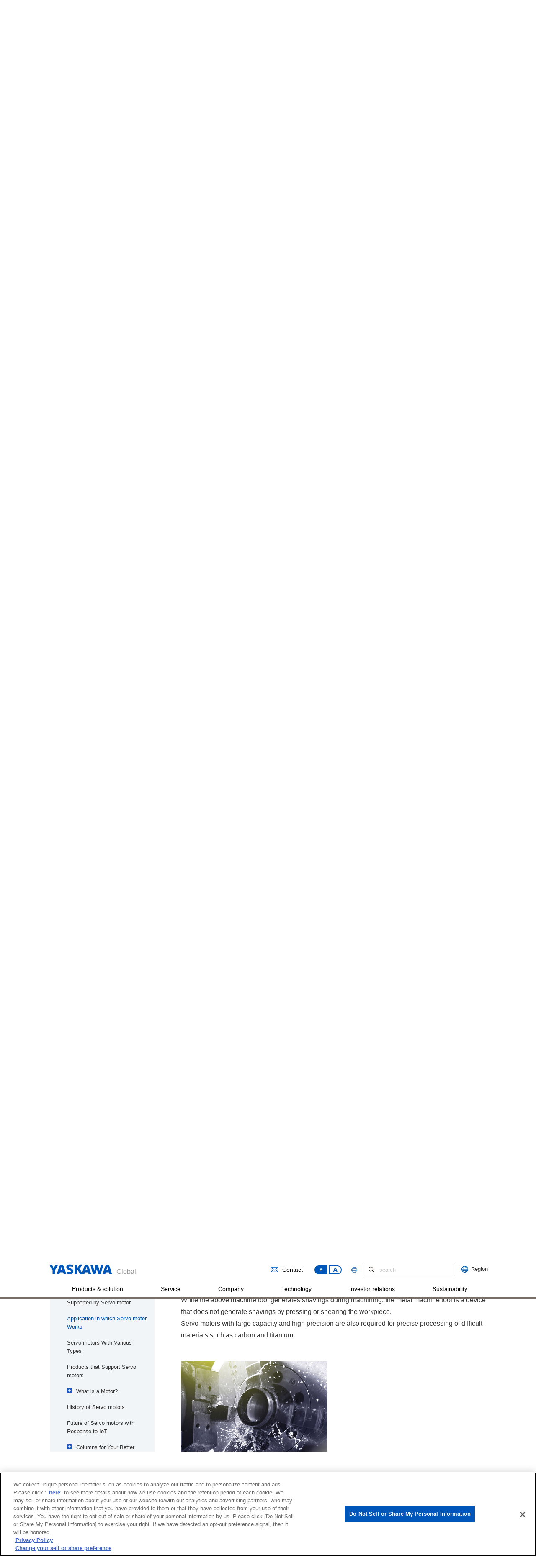

--- FILE ---
content_type: text/html; charset=UTF-8
request_url: https://www.yaskawa-global.com/product/servomotor/application?a=metal-processing
body_size: 15372
content:
<!DOCTYPE html PUBLIC "-//W3C//DTD XHTML 1.0 Transitional//EN" "http://www.w3.org/TR/xhtml1/DTD/xhtml1-transitional.dtd">
<html xmlns="http://www.w3.org/1999/xhtml" lang="en" xml:lang="en">
<head>
<meta http-equiv="X-UA-Compatible" content="IE=edge" />
<!-- Google Tag Manager -->
<script>(function(w,d,s,l,i){w[l]=w[l]||[];w[l].push({'gtm.start':
new Date().getTime(),event:'gtm.js'});var f=d.getElementsByTagName(s)[0],
j=d.createElement(s),dl=l!='dataLayer'?'&l='+l:'';j.async=true;j.src=
'https://www.googletagmanager.com/gtm.js?id='+i+dl;f.parentNode.insertBefore(j,f);
})(window,document,'script','dataLayer','GTM-KMW7FDG');</script>
<!-- End Google Tag Manager -->
<meta http-equiv="Content-Type" content="text/html; charset=UTF-8" />
			<title>Application in which Servo motor Works | Yaskawa Global Site</title>
		<link rel="canonical" href="/product/servomotor/application">
<script>
(function() {
  var metaTag = document.createElement('meta');
  metaTag.name = "viewport";
  metaTag.content = "width=device-width, initial-scale=1";

  if (/ipad/i.test(navigator.userAgent)) {
    document.head.appendChild(metaTag);
  } else {
    document.head.appendChild(metaTag);
  }
})();
</script>
		<meta name="description" content="A servo motor is applied to industrial robots, semiconductor manufacturing equipment, machine tools, flat panel display (FPD) manufacturing equipment, and metal processing equipment. Learn how servo motors are applied." />
                <meta name="keywords" content="YASKAWA Electric, Robotics, Servo, Machine Controller, CNC Systems, AC Drive, Spindle Drive, Yasnac, servo motor, servomotor, servodrive, linear motor, motion control, Motor, Supermechatronics, Switch, Industrial Control, Programmable Controller, Machine Control, factory automation, machine tool application, semiconductor application, cnc, controls,  drives, motion, robot">
<!--favicon-->
<link rel="shortcut icon" type="image/x-icon" href="/favicon.ico" />
<link rel="apple-touch-icon" href="/img/common/apple-touch-icon.png">
<link href="/css/common.css?1766514263" rel="stylesheet" type="text/css" />
<link href="/css/base.css?1766514263" rel="stylesheet" type="text/css" />
<link href="/css/sidenav.css?1766514263" rel="stylesheet" type="text/css" />
<link href="/css/general.css?1766514263" rel="stylesheet" type="text/css" />
<link href="/css/swiper.min.css?1766514263" rel="stylesheet" type="text/css" />
<link href="/css/skin_cor.css?1766514263" rel="stylesheet" type="text/css" />
<link href="/css/skin_cms.css?1766514263" rel="stylesheet" type="text/css" />
<link href="/css/skin_print.css?1766514263" rel="stylesheet" type="text/css" media="print" />
<script type="text/javascript" src="/js/jquery-3.7.1.min.js"></script>
<script type="text/javascript" src="/js/baser.min.js"></script>
<script type="text/javascript" src="/js/module.manager.js?1766514263"></script>
<script type="text/javascript" src="/js/jquery.rwdImageMaps.min.js"></script>
<script>
$(document).ready(function(e) {
	$('img[usemap]').rwdImageMaps();
});
</script>
<!--<link href='//fonts.googleapis.com/css?family=Open+Sans:400,700' rel='stylesheet' type='text/css'>-->
<!--[if lt IE 9]>
<link href="//fonts.googleapis.com/css?family=Open+Sans:400" rel="stylesheet" type='text/css'>
<link href="//fonts.googleapis.com/css?family=Open+Sans:700" rel="stylesheet" type='text/css'>
<![endif]-->
<link rel='dns-prefetch' href='//s.w.org' />
		<script type="text/javascript">
			window._wpemojiSettings = {"baseUrl":"https:\/\/s.w.org\/images\/core\/emoji\/2.2.1\/72x72\/","ext":".png","svgUrl":"https:\/\/s.w.org\/images\/core\/emoji\/2.2.1\/svg\/","svgExt":".svg","source":{"concatemoji":"https:\/\/www.yaskawa-global.com\/wp-includes\/js\/wp-emoji-release.min.js?ver=4.7.28"}};
			!function(t,a,e){var r,n,i,o=a.createElement("canvas"),l=o.getContext&&o.getContext("2d");function c(t){var e=a.createElement("script");e.src=t,e.defer=e.type="text/javascript",a.getElementsByTagName("head")[0].appendChild(e)}for(i=Array("flag","emoji4"),e.supports={everything:!0,everythingExceptFlag:!0},n=0;n<i.length;n++)e.supports[i[n]]=function(t){var e,a=String.fromCharCode;if(!l||!l.fillText)return!1;switch(l.clearRect(0,0,o.width,o.height),l.textBaseline="top",l.font="600 32px Arial",t){case"flag":return(l.fillText(a(55356,56826,55356,56819),0,0),o.toDataURL().length<3e3)?!1:(l.clearRect(0,0,o.width,o.height),l.fillText(a(55356,57331,65039,8205,55356,57096),0,0),e=o.toDataURL(),l.clearRect(0,0,o.width,o.height),l.fillText(a(55356,57331,55356,57096),0,0),e!==o.toDataURL());case"emoji4":return l.fillText(a(55357,56425,55356,57341,8205,55357,56507),0,0),e=o.toDataURL(),l.clearRect(0,0,o.width,o.height),l.fillText(a(55357,56425,55356,57341,55357,56507),0,0),e!==o.toDataURL()}return!1}(i[n]),e.supports.everything=e.supports.everything&&e.supports[i[n]],"flag"!==i[n]&&(e.supports.everythingExceptFlag=e.supports.everythingExceptFlag&&e.supports[i[n]]);e.supports.everythingExceptFlag=e.supports.everythingExceptFlag&&!e.supports.flag,e.DOMReady=!1,e.readyCallback=function(){e.DOMReady=!0},e.supports.everything||(r=function(){e.readyCallback()},a.addEventListener?(a.addEventListener("DOMContentLoaded",r,!1),t.addEventListener("load",r,!1)):(t.attachEvent("onload",r),a.attachEvent("onreadystatechange",function(){"complete"===a.readyState&&e.readyCallback()})),(r=e.source||{}).concatemoji?c(r.concatemoji):r.wpemoji&&r.twemoji&&(c(r.twemoji),c(r.wpemoji)))}(window,document,window._wpemojiSettings);
		</script>
		<style type="text/css">
img.wp-smiley,
img.emoji {
	display: inline !important;
	border: none !important;
	box-shadow: none !important;
	height: 1em !important;
	width: 1em !important;
	margin: 0 .07em !important;
	vertical-align: -0.1em !important;
	background: none !important;
	padding: 0 !important;
}
</style>
<link rel='https://api.w.org/' href='https://www.yaskawa-global.com/wp-json/' />
<link rel="EditURI" type="application/rsd+xml" title="RSD" href="https://www.yaskawa-global.com/xmlrpc.php?rsd" />
<link rel="canonical" href="https://www.yaskawa-global.com/product/servomotor/application" />
<link rel='shortlink' href='https://www.yaskawa-global.com/?p=50999' />
<link rel="alternate" type="application/json+oembed" href="https://www.yaskawa-global.com/wp-json/oembed/1.0/embed?url=https%3A%2F%2Fwww.yaskawa-global.com%2Fproduct%2Fservomotor%2Fapplication" />
<link rel="alternate" type="text/xml+oembed" href="https://www.yaskawa-global.com/wp-json/oembed/1.0/embed?url=https%3A%2F%2Fwww.yaskawa-global.com%2Fproduct%2Fservomotor%2Fapplication&#038;format=xml" />

		</head>
<body class="page-template-default page page-id-50999 page-child parent-pageid-50997" id="top">
<a name="top" id="top"></a>
<div id="header_wrapper">
	<!--header-->
	<div id="header">
		<div id="logo_svg">
			<h1><a href="/"><img src="/img/common/logo.svg" alt="YASKAWA" /></a></h1>
			<p class="site_ttl">Global</p>
		</div>
		<div class="head_right">
			<div class="top_area">
				<div id="gmfloat">
				<div id="global_menu" class="pc">
					<img src="/img/common/ico_global.png"><span>Region</span>
				</div>
				<div id="float_gm" class="pc">
					<div class="group_a">
						<p class="ttl"><a href="/company/profile/global/america/">America</a></p>
						<div class="txt">
							<ul>
								<li style="width: 126px;font-size:90%;">U.S.A.</li>
								<li style="width: 82px;"><a target="_blank" href="http://www.motoman.com/canada/">Canada</a></li>
								<li style="width: 104px;font-size:90%;margin: 0 0 0 10px;"><a target="_blank" href="https://www.yaskawa.com/">-Motion Control</a></li>
								<li style="width: 61px;margin: 0 0 0 13px;"><a target="_blank" href="http://www.yaskawa.com.br/">Brazil</a></li>
								<li style="width: 104px;font-size:90%;margin: 0 0 0 10px;"><a target="_blank" href="https://www.motoman.com/">-Robotics</a></li>
								<li style="width: 61px;margin: 0 0 0 13px;"><a target="_blank" href="http://www.motoman.com/mexico/">Mexico</a></li>
							</ul>
						</div>
					</div>
					<div class="group_b">
						<p class="ttl"><a href="/company/profile/global/europe/">Europe</a></p>
						<div class="txt">
							<ul>
								<li><a target="_blank" href="https://www.yaskawa.de/">Germany</a></li>
								<li><a target="_blank" href="http://www.yaskawa.se/">Sweden</a></li>
								<li><a target="_blank" href="https://www.yaskawa.co.uk/">U.K.</a></li>
								<li><a target="_blank" href="http://www.yaskawa.it/">Italy</a></li>
								<li><a target="_blank" href="http://www.yaskawa.fr/">France</a></li>
								<li><a target="_blank" href="http://www.yaskawa.es/">Spain</a></li>
								<li><a target="_blank" href="http://www.yaskawa.fi/">Finland</a></li>
								<li><a target="_blank" href="http://www.yaskawa.nl/">Netherlands</a></li>
								<li><a target="_blank" href="http://www.yaskawa.si/">Slovenia</a></li>
								<li><a target="_blank" href="https://cz.yaskawa.eu.com/">Czech Republic</a></li>
								<li><a target="_blank" href="https://www.yaskawa.pl/pl/">Poland</a></li>
							</ul>
						</div>
					</div>
					<div class="group_c">
						<p class="ttl"><a href="/company/profile/global/asia">Asia Pacific</a></p>
						<div class="txt">
							<ul>
								<li><a target="_blank" href="http://www.yaskawa.co.jp/">Japan</a></li>
								<li><a target="_blank" href="http://www.yaskawa.com.cn/">China</a></li>
								<li><a target="_blank" href="http://www.yaskawa.co.kr/">Korea</a></li>
								<li><a target="_blank" href="https://www.yaskawa.com.tw/">Taiwan</a></li>
								<li><a target="_blank" href="http://www.yaskawa.com.sg/">Singapore</a></li>
								<li><a target="_blank" href="http://www.yaskawa.co.th/">Thailand</a></li>
								<li><a target="_blank" href="http://yaskawa.co.id/">Indonesia</a></li>
								<li><a target="_blank" href="http://yaskawavn.com/">Vietnam</a></li>
								<li><a target="_blank" href="/company/profile/global/asia#malaysia">Malaysia</a></li>
								<li><a target="_blank" href="https://yaskawaindia.in/">India</a></li>
							</ul>
						</div>
					</div>
					<div class="group_a">
						<p class="ttl"><a href="/company/profile/global/africa/">Middle East & Africa</a></p>
						<div class="txt">
							<ul>
								<li><a target="_blank" href="https://www.yaskawa.com.tr/">Turkey</a></li>
								<li><a target="_blank" href="http://yaskawa.co.il/">Israel</a></li>
								<li><a target="_blank" href="https://www.yaskawa.za.com/">South Africa</a></li>
							</ul>
						</div>
					</div>
					
				</div>
				</div>
				<div id="hd_search">
				    <form name="SS_searchForm" id="SS_searchForm" action="https://search.yaskawa.co.jp/search" method="get" enctype="application/x-www-form-urlencoded" onsubmit="return validateSearch()">
				        <input type="hidden" name="site" value="KZ5KPFJP" />
				        <input type="hidden" name="charset" value="UTF-8" />
				        <input type="hidden" name="group" value="2" />
				        <input type="hidden" name="design" value="2" />
				        <input onfocus="if (this.value == 'search') this.value = ''; this.style.color = '#333333';" onblur="if (this.value == '') this.value = 'search'; this.style.color = '#cdcccc';" value="search" style="color: rgb(205, 204, 204);" type="text" name="query" id="SS_searchQuery" class="search_txt" size="44" value="" maxlength="100" autocomplete="off" placeholder="search"/>
				        <input type="image" value="search" src="https://www.yaskawa-global.com/img/common/search_btn.gif" class="search_btn" name="submit" value="search" id="SS_searchSubmit" />
				    </form>
				</div>

				<script>
				    function validateSearch() {
				        var query = document.getElementById("SS_searchQuery").value.trim();
				        if (query == "" || query == "search") {
				            alert("Please enter a search term.");
				            return false;
				        }
				        return true;
				    }
				</script>
						<div class="printer_link pc"><a href="javascript:void(0);" onclick="window.print(); return false;"><img id="printer_svg" src="/img/common/printer.svg" /></a></div>
						<div class="fontsize_link pc"><a class="btn-s current" href="javascript:void(0);">A</a><a class="btn-m" href="javascript:void(0);">A</a></div>
						<div class="contact_link pc"><a href="/contact"><img src="/img/common/icon_mail.png" />Contact</a></div>
			</div>
		</div>
		<p id="sp_menu">
			<!--//<img src="/img/common/sp_menu_btn.png" alt="MENU" width="22" height="24" />-->
			<a id="menuButton" href="#">
			    <span></span>
			    <span></span>
			    <span></span>
			</a>
			MENU
		</p>
	</div>
	<!--//header END-->

	<!--menu-->
	<div id="menu">
		<div id="gmenu">
			<ul>
				<li id="gmenu01"><a class="pc" data-menu="#smenu01" href="javascript:void(0);" style="cursor:default;">Products & solution</a><a class="sp" id="spmenu01" data-menu="#smenu01" href="#">Products & solution</a></li><!--
				--><ul class="spmenu" id="sub01"><!--
					--><li><a href="/product/i3-mechatronics">The solution concept i<sup>3</sup>-Mechatronics</a></li><!--
					--><li><a class="sp" id="spmenu01-01" data-menu="#smenu01-01" href="/product/servomotor">Servo motors</a></li><!--
					--><li><a class="sp" id="spmenu01-02" data-menu="#smenu01-02" href="/product/inverter">AC Drives</a></li><!--
					--><li><a class="sp" id="spmenu01-03" data-menu="#smenu01-03" href="/product/robotics">Industrial robots</a></li><!--
					--><li><a href="/product/engineering">System engineering</a></li><!--
					--><li><a href="/product/environmental">Energy saving & creation</a></li><!---->
					<li><a href="/applications">Customer Case Studies</a></li><!---->
					</ul><!--
				--><li id="gmenu09"><a class="pc" href="/service">Service</a><a class="sp arrow" id="spmenu09" href="/service">Service</a></li><!--
				--><li id="gmenu02"><a class="pc" data-menu="#smenu02" href="/company">Company</a><a class="sp" id="spmenu02" href="#">Company</a></li><!--
					--><ul class="spmenu" id="sub02"><!--
						--><li><a class="sp" id="spmenu02-01" data-menu="#smenu02-01" href="#">About us</a></li><!--
									--><ul class="spmenu" id="sub02-01">
										<li><a href="/company/profile/message">Message from Masahiro Ogawa</a></li>
										<li><a href="/company/profile/data">Corporate data</a></li>
										<li><a href="/company/profile/business">Our business</a></li>
										<li><a href="/company/profile/directors">Directors & executive officers</a></li>
										<li><a href="/company/profile/global">Global network</a></li>
										<li><a href="/company/profile/network">Network in Japan</a></li>
										<li><a href="/company/profile/history">History</a></li>
										<li><a href="/milestones">Milestones</a></li>
										<li><a href="/company/profile/corporateprofile">Corporate brochure</a></li>
										<li><a href="/company/profile/c_movie">Corporate movie<img width="17" height="13" style="margin: 2px 0 3px 4px;" alt="" src="/img/common/movie_icon.png"></a></li>
									</ul><!--
						--><li><a href="/newsrelease">News & media</a></li><!--
						--><li><a class="sp" id="spmenu02-02" data-menu="#smenu02-02" href="#">Principles & vision</a></li><!--
									--><ul class="spmenu" id="sub02-02">
										<li><a href="/company/management/policy">Yaskawa Principles</a></li>
										<li><a href="/company/management/activity">Yaskawa group code of conduct</a></li>
										<li><a href="https://www.yaskawa-global.com/wp-content/uploads/2019/06/Vision2025_Revision_en.pdf" target="_blank">Vision 2025</a></li>
										<li><a href="https://www.yaskawa-global.com/wp-content/uploads/2023/05/realize25_en.pdf" target="_blank">Realize 25</a></li>
									</ul><!--
						--><!--<li><a href="/company/csr">Procurement</a></li>--><!--
						--><li><a class="sp" id="spmenu02-03" data-menu="#smenu02-03" href="#">Procurement</a></li><!--
									--><ul class="spmenu" id="sub02-03"><!--
										--><li><a href="/company/procurement/policy">Procurement policy</a></li><!--
										--><!--
									--></ul><!--
						--><li><a class="sp" id="spmenu02-04" data-menu="#smenu02-04" href="#">Careers</a></li><!--
									--><ul class="spmenu" id="sub02-04">
										<li><a href="/jobs/america">America</a></li>
										<li><a href="/jobs/europe">Europe</a></li>
										<li><a href="/jobs/asia">Asia Pacific</a></li>
										<li><a href="/jobs/africa">Middle East & Africa</a></li>
									</ul><!--
					--></ul><!--
				--><li id="gmenu04"><a class="pc" data-menu="#smenu04" href="/technology">Technology</a><a class="sp" id="spmenu04" data-menu="#smenu04" href="#">Technology</a></li><!--
					--><ul class="spmenu" id="sub04"><!--
						--><li><a href="/technology/policy">CTO message</a></li><!--
						--><li><a href="/technology/core-technology">Core technologies</a></li><!--
						--><li><a href="/technology/tech_news">YASKAWA Technical Review</a></li><!--
						--><li><a class="sp" id="spmenu04-01" data-menu="#smenu04-01" href="#">Yaskawa technical history</a></li><!--
									--><ul class="spmenu" id="sub04-01">
										<li><a href="/technology/history/servomotor">Servo motor</a></li>
										<li><a href="/technology/history/ac">AC Drive</a></li>
										<li><a href="/technology/history/controller">Controller</a></li>
										<li><a href="/technology/history/robotics">Robotics</a></li>
									</ul><!--
						--><li><a href="/technology/property">Intellectual property</a></li><!--
						--><li><a href="/technology/standards">International standards</a></li><!--
						--><li><a href="http://www.yaskawa.co.jp/venture_investment/en/" target="_blank">Venture investments</a></li><!--
					--></ul><!--
				--><li id="gmenu05"><a class="pc" data-menu="#smenu05" href="/ir">Investor relations</a><a class="sp" id="spmenu05" data-menu="#smenu05" href="#">Investor relations</a></li><!--
					--><ul class="spmenu" id="sub05"><!--
						--><li><a class="sp" id="spmenu05-03" data-menu="#smenu05-03" href="#">IR materials</a></li><!--
									--><ul class="spmenu" id="sub05-03">
										<li><a href="/ir/materials/br">Financial reports</a></li>
										<li><a href="/ir/materials/annual">YASKAWA Report / Annual report</a></li>
										<li><a href="/ir/materials/event">IR events</a></li>
										<li><a href="/ir/materials/investors_guide">Investor's guide</a></li>
									</ul><!--
						--><li><a class="sp" id="spmenu05-01" data-menu="#smenu05-01" href="#">Management system</a></li><!--
									--><ul class="spmenu" id="sub05-01">
										<li><a href="/company/profile/message">Message from Masahiro Ogawa</a></li>
										<li><a href="https://www.yaskawa-global.com/wp-content/uploads/2019/06/Vision2025_Revision_en.pdf" target="_blank">Vision 2025</a></li>
										<li><a href="https://www.yaskawa-global.com/wp-content/uploads/2023/05/realize25_en.pdf" target="_blank">Realize 25	</a></li>
										<li><a href="/company/management/policy">Yaskawa Principles</a></li>
										<li><a href="/company/csr/governance">Corporate governance</a></li>
										<li><a style="margin: 0 0 0 28px; text-indent: 0;" href="/ir/management/dialogue">Dialogue with shareholders & investors</a></li>
										<li><a href="/ir/management/disclosure">Disclosure policy</a></li>
										<li><a href="/ir/management/risk">Business risks</a></li>
									</ul><!--									
						--><li><a class="sp" id="spmenu05-02" data-menu="#smenu05-02" href="#">Financial information</a></li><!--
									--><ul class="spmenu" id="sub05-02">
										<li><a href="/ir/financial/highlights">Financial highlights</a></li>
										<li><a href="/ir/financial/orders-transition">Quarterly order trends</a></li>
										<li><a href="/ir/financial/financial-statements">Consolidated financial statements</a></li>
										<li><a href="/ir/financial/forecast">Consolidated financial forecasts</a></li>
									</ul><!--
						--><!--
						--><li><a class="sp" id="spmenu05-04" data-menu="#smenu05-04" href="#">Stock & bond information</a></li><!--
									--><ul class="spmenu" id="sub05-04">
										<li><a href="/ir/stocks/information">Stock Information</a></li>
										<li><a href="/ir/stocks/dividends">Dividends & shareholder return</a></li>
										<li><a href="/ir/stocks/meeting">General shareholders meetings</a></li>
										<li><a href="/ir/stocks/example">Analyst coverage</a></li>
										<li><a href="/ir/stocks/rating-and-bond-information">Rating & bond informationn</a></li>
									</ul><!--
						--><li><a href="/ir/individual">At a glance</a></li><!--
						--><li><a href="/ir/news">IR News</a></li><!--
						--><li><a href="/ir/calendar">IR calendar</a></li><!--
						--><li><a href="/ir/glossary/">Glossary</a></li><!--
						--><li><a href="/ir/faq">FAQ</a></li><!--
						--><li><a href="/ir/dsclaimer">Disclaimer</a></li><!--
					--></ul><!--
				--><li id="gmenu07"><a class="pc" data-menu="#smenu07" href="/company/csr">Sustainability</a><a class="sp" id="spmenu07" data-menu="#smenu07" href="#">Sustainability</a></li>
					<ul class="spmenu" id="sub07">
						<li><a class="sp" id="spmenu07-01" data-menu="#smenu07-01" href="#">Sustainability for the Yaskawa Group</a></li>
							<ul class="spmenu" id="sub07-01">
							<li><a href="/company/csr/group/message">Message from the President</a></li>
								<li><a href="/company/csr/group/policy">Sustainability policy</a></li>
							<li><a href="/company/csr/group/promotion">Sustainability management</a></li>
							<li><a href="/company/csr/group/value">Value creation process</a></li>
								<li><a href="/company/csr/group/materiality">Sustainability challenges and targets</a></li>
								<li><a href="/company/csr/group/esg-data">ESG data</a></li>
								<li><a href="/company/csr/group/gri">GRI Content Index</a></li>
							</ul>
						<li><a class="sp" id="spmenu07-02" data-menu="#smenu07-02" href="#">Corporate governance</a></li>
							<ul class="spmenu" id="sub07-02">
								<li><a href="/company/csr/governance/policy">Basic approach to corporate governance</a></li>
								<li><a href="/company/csr/governance/internalsystem">Internal control system</a></li>
								<li><a href="/company/csr/governance/structure">Corporate governance structure</a></li>
								<li><a href="/company/profile/directors">Directors & executive officers</a></li>
								<li><a href="/company/csr/governance/reward">Directors’ compensation</a></li>
								<li><a href="/company/csr/governance/stock">Policy on cross-shareholdings</a></li>
							</ul>
						<li><a class="sp" id="spmenu07-03" data-menu="#smenu07-03" href="#">Environment</a></li>
							<ul class="spmenu" id="sub07-03">
								<li><a href="/company/csr/env/activity/">Environmental vision & targets</a></li>
								<li><a href="/company/csr/env/management/">Environmental management</a></li>
								<li><a href="/company/csr/env/tcfd/">Disclosures based on TCFD</a></li>
								<li><a href="/company/csr/env/iso14001/">ISO14001</a></li>
								<li><a href="/company/csr/env/contributing/">Green products</a></li>
								<li><a href="/company/csr/env/efforts/">Green process</a></li>
								<li><a href="/company/csr/env/bio/">Biodiversity</a></li>
								<li><a href="/company/csr/env/eco_video">Energy-saving<img width="17" height="13" style="margin: 2px 0 3px 4px;" alt="" src="https://www.yaskawa-global.com/img/common/movie_icon.png"></a></li>
								<li><a href="/company/csr/env/co2signage">CO<sub>2</sub> reduction by products<img width="17" height="13" style="margin: 2px 0 3px 4px;" alt="" src="https://www.yaskawa-global.com/img/common/movie_icon.png"></a></li>
							</ul>
						<li><a class="sp" id="spmenu07-04" data-menu="#smenu07-04" href="#">Human resources</a></li>
							<ul class="spmenu" id="sub07-04">
								<li><a href="/company/csr/employee/resource">Policy on human resources</a></li>
								<li><a href="/company/csr/employee/human-capital">Human capital initiative</a></li>
								<li><a href="/company/csr/employee/principle-deepening">Deepening the understanding of Yaskawa Principles</a></li>
								<li><a href="/company/csr/employee/diversity">Diversity &amp; inclusion</a></li>
								<li><a href="/company/csr/employee/development">Training and optimal placement of human resources</a></li>
								<li><a href="/company/csr/employee/working-environment">Realization of a comfortable working environment</a></li>
								<li><a href="/company/csr/employee/relationship">Improving engagement through dialogue</a></li>
							</ul>
						
						<li><a class="sp" id="spmenu07-05" data-menu="#smenu07-05" href="#">Customer satisfaction</a></li>
							<ul class="spmenu" id="sub07-05">
								<li><a href="/company/csr/customer/tqm">Quality management</a></li>
								<li><a href="/company/csr/customer/quality">Product safety & quality</a></li>
								<li><a href="/company/csr/customer/iso9001">ISO9001</a></li>
							</ul>
						
						<li><a class="sp" id="spmenu07-06" data-menu="#smenu07-06" href="#">Supply chain</a></li>
							<ul class="spmenu" id="sub07-06">
								<li><a href="/company/csr/scm/procure">Procurement policy</a></li>
								<li><a href="/company/csr/scm/guidelines">Procurement guidelines</a></li>
								<li><a href="/company/csr/scm/communication">Communication</a></li>
							</ul>
						
						<li><a class="sp" id="spmenu07-07" data-menu="#smenu07-07" href="#">Social contribution</a></li>
							<ul class="spmenu" id="sub07-07">
								<li><a href="/company/csr/social-relationship/society">Social contribution policy</a></li>
								
								<li><a href="/company/csr/social-relationship/education">Educational support for future talent</a></li>
								<li><a href="/company/csr/social-relationship/contribution">Community relations</a></li>
								
							</ul>

						<li><a class="sp" id="spmenu07-08" href="#">Human rights</a></li>
							<ul class="spmenu" id="sub07-08">
								<li><a href="/company/csr/human-rights-policy/policy">Human rights policy</a></li>
								<li><a href="/company/csr/human-rights-policy/promotion-system">Promotion system</a></li>
								<li><a href="/company/csr/human-rights-policy/human-rights-due-diligence">Human rights due diligence</a></li>
								<li><a href="/company/csr/human-rights-policy/education-and-enlightenment">Education & enlightenment</a></li>
							</ul>
						<li><a class="sp" id="spmenu07-09" data-menu="#smenu07-09" href="#">Compliance & risk management</a></li>
							<ul class="spmenu" id="sub07-09">
								<li><a href="/company/csr/compliance-risk-management/compliance">Compliance</a></li>
								<li><a href="/company/csr/compliance-risk-management/anti_bribery">Compliance with competition law and prevention of bribery</a></li>
								<li><a href="/company/csr/compliance-risk-management/risk">Risk management</a></li>
								<li><a href="/company/csr/compliance-risk-management/information-security">Information security</a></li>
								<li><a href="/company/csr/compliance-risk-management/policy">Tax policy</a></li>
							</ul>
					</ul>
				<!-- <li id="gmenu06"><a class="pc" data-menu="#smenu06" href="/jobs">Careers</a><a class="sp" id="spmenu06" data-menu="#smenu06" href="#">Careers</a></li>
					<ul class="spmenu" id="sub06">
						<li><a href="/jobs/america">America</a></li>
						<li><a href="/jobs/europe">Europe</a></li>
						<li><a href="/jobs/asia">Asia Pacific</a></li>
						<li><a href="/jobs/africa">Africa</a></li>
					</ul>-->
				<li class="sp" id="gmenu08"><!-- a class="pc" href="/contact">Contact</a --><a class="sp arrow" href="/contact">Contact</a></li>
			</ul>
			<p class="sp_choose"><a href="/company/profile/global"><img src="/img/common/bnr_choose_sp.gif" alt="Choose your region" /></a></p>
			<div id="gsearch">
				<form name="SS_searchForm" id="SS_searchForm" action="https://search.yaskawa.co.jp/search" method="get" enctype="application/x-www-form-urlencoded">
					<input type="hidden" name="site" value="KZ5KPFJP" />
					<input type="hidden" name="charset" value="UTF-8" />
					<input type="hidden" name="group" value="2" />
					<input type="hidden" name="design" value="2" />
					<table border="0" cellspacing="0" cellpadding="0">
						<tbody><tr>
							<th scope="row"><input type="image" value="search" src="/img/common/search_btn.gif" class="search_btn" name="submit" value="search" id="SS_searchSubmit" /></th>
							<td><input onfocus="if (this.value == 'search') this.value = ''; this.style.color = '#333333';" onblur="if (this.value == '') this.value = 'search'; this.style.color = '#cdcccc';" value="search" style="color: rgb(205, 204, 204);" type="text" name="query" value="" id="SS_searchQuery" class="search_txt" size="44" value="" maxlength="100" autocomplete="off" placeholder="search"/></td>
						</tr>
					</tbody></table>
				</form>
			</div>
		</div>
		<div id="smenu">
			<div id="smenu_block">
				<div id="smenu01">
					<div class="smenu_col2">
						<div class="first_row">
							<div class="smenu_box">
								<ul>
									<li><span><img src="/img/top/menu/menuimg_05.png"></span><a href="/product/i3-mechatronics">The solution concept<br>i<sup>3</sup>-Mechatronics</a><span style="font-size:90%;font-weight: normal;margin:-10px 0 0 0;display: block;"><br>( i cube Mechatronics)</span></li>
								</ul>
							</div>
							<div class="smenu_box">
								<ul>
									<li><span><img src="/img/top/menu/menuimg_06.png"></span><a href="/product/servomotor">Servo motors</a></li>
								</ul>
							</div>
							<div class="smenu_box">
								<ul>
									<li><span><img src="/img/top/menu/menuimg_07.png"></span><a href="/product/inverter">AC Drives</a></li>
								</ul>
							</div>
							<div class="smenu_box">
								<ul>
									<li><span><img src="/img/top/menu/menuimg_08.png"></span><a href="/product/robotics">Industrial robots</a></li>
								</ul>
							</div>
							<div class="smenu_box">
								<ul>
									<li><span><img src="/img/top/menu/menuimg_09.png"></span><a href="/product/engineering">System engineering</a></li>
								</ul>
							</div>

						</div>
						<div class="second_row">
							<div class="smenu_box">
								<ul>
									<li><span><img src="/img/top/menu/menuimg_10.png"></span><a href="/product/environmental">Energy saving & creation</a></li>
								</ul>
							</div>
							<div class="menu_em_bnr">
								<a href="/applications"><img class="wink" src="/img/common/bnr_menu_jirei.jpg" alt="Customer Case Studies" /></a>
							</div>
						</div>
					</div>
				</div>
				<div id="smenu02">
					<div class="smenu_col3">
						<div class="first_row">
							<div class="smenu_box">
								<ul>
									<li><span><img src="/img/top/menu/menuimg_01.png"></span>About us
										<ul>
											<li><a href="/company/profile/message">Message from Masahiro Ogawa</a></li>
											<li><a href="/company/profile/data">Corporate data</a></li>
											<li><a href="/company/profile/business">Our business</a></li>
											<li><a href="/company/profile/directors">Directors & executive officers</a></li>
											<li><a href="/company/profile/global">Global network</a></li>
											<li><a href="/company/profile/network">Network in Japan</a></li>
											<li><a href="/company/profile/history">History</a></li>
											<li><a href="/milestones">Milestones</a></li>
										</ul>
									</li>
								</ul>
							</div>
							<div class="smenu_box">
								<ul>
									<li><span><img src="/img/top/menu/menuimg_02.png"></span>Principles & vision
										<ul>
											<li><a href="/company/management/policy">Yaskawa Principles</a></li>
											<li><a href="/company/management/activity">Yaskawa group code of conduct</a></li>
											<li><a href="https://www.yaskawa-global.com/wp-content/uploads/2019/06/Vision2025_Revision_en.pdf" target="_blank">Vision 2025</a></li>
											<li><a href="https://www.yaskawa-global.com/wp-content/uploads/2023/05/realize25_en.pdf" target="_blank">Realize 25</a></li>
										</ul>
									</li>
								</ul>
							</div>
							<div class="smenu_box">
								<ul>
									<li><span><img src="/img/top/menu/menuimg_03.png"></span>News & media
										<ul>
											<li><a href="/newsrelease/">News</a></li>
											<li><a href="/ir/materials/annual">YASKAWA Report / Annual report</a></li>
											<li><a href="/company/profile/corporateprofile">Corporate brochure</a></li>
											<li><a href="/company/profile/c_movie">Corporate movie<img width="17" height="13" style="margin: 2px 0 3px 4px;" alt="" src="/img/common/movie_icon.png"></a></li>
										</ul>
									</li>
								</ul>
							</div>
							<div class="smenu_box">
								<ul>
									<li><span><img src="/img/top/menu/menuimg_42.jpg"></span>Careers
										<ul>
											<li><a href="/jobs/america">America</a></li>
											<li><a href="/jobs/europe">Europe</a></li>
											<li><a href="/jobs/asia">Asia Pacific</a></li>
											<li><a href="/jobs/africa">Middle East & Africa</a></li>
										</ul>
									</li>
								</ul>
							</div>
							<div class="smenu_box">
								<ul>
									<li><span><img src="/img/top/menu/menuimg_47.png"></span>Procurement
										<ul>
										<li><a href="/company/procurement/policy">Procurement policy</a></li>
										</ul>
									</li>
								</ul>
							</div>
						</div>
					</div>
				</div>
				<div id="smenu07" class="Sustainability">
					<style>
						#smenu .Sustainability .smenu_col3 .smenu_box ul li:nth-of-type(n+2) {
							margin: 5px 0 0;
						}
					</style>
					<div class="smenu_col3">
						<div class="first_row">
							<div class="smenu_box">
								<ul>
									<li><span><img src="/img/top/menu/menuimg_40.jpg"></span>Sustainability for the Yaskawa Group
										<ul>
											<li><a href="/company/csr/group/message">Message from the President</a></li>
											<li><a href="/company/csr/group/policy">Sustainability policy</a></li>
											<li><a href="/company/csr/group/promotion">Sustainability management</a></li>
											<li><a href="/company/csr/group/value">Value creation process</a></li>
											<li><a href="/company/csr/group/materiality">Sustainability challenges and targets</a></li>
											<li><a href="/company/csr/group/esg-data">ESG data</a></li>
											<li><a href="/company/csr/group/gri">GRI Content Index</a></li>
										</ul>
									</li>
								</ul>
							</div>
							<div class="smenu_box">
								<ul>
									<li><span><img src="/img/top/menu/menuimg_34.png"></span>Corporate governance
										<ul>
											<li><a href="/company/csr/governance/policy">Basic approach to corporate governance</a></li>
											<li><a href="/company/csr/governance/internalsystem">Internal control system</a></li>
											<li><a href="/company/csr/governance/structure">Corporate governance structure</a></li>
											<li><a href="/company/profile/directors">Directors & executive officers</a></li>
											<li><a href="/company/csr/governance/reward">Directors’ compensation</a></li>
											<li><a href="/company/csr/governance/stock">Policy on cross-shareholdings</a></li>
										</ul>
									</li>
								</ul>
							</div>
							<div class="smenu_box">
								<ul>
									<li><span><img src="/img/top/menu/menuimg_33.png"></span>Environment
										<ul>
											<li><a href="/company/csr/env/activity/">Environmental vision & targets</a></li>
											<li><a href="/company/csr/env/management/">Environmental management</a></li>
											<li><a href="/company/csr/env/tcfd/">Disclosures based on TCFD</a></li>
											<li><a href="/company/csr/env/iso14001/">ISO14001</a></li>
											<li><a href="/company/csr/env/contributing/">Green products</a></li>
											<li><a href="/company/csr/env/efforts/">Green process</a></li>
											<li><a href="/company/csr/env/bio/">Biodiversity</a></li>
											<li><a href="/company/csr/env/eco_video">Energy-saving<img width="17" height="13" style="margin: 2px 0 3px 4px;" alt="" src="https://www.yaskawa-global.com/img/common/movie_icon.png"></a></li>
											<li><a href="/company/csr/env/co2signage">CO<sub>2</sub> reduction by products<img width="17" height="13" style="margin: 2px 0 3px 4px;" alt="" src="https://www.yaskawa-global.com/img/common/movie_icon.png"></a></li>
										</ul>
									</li>
								</ul>
							</div>
							<div class="smenu_box">
								<ul>
									<li><span><img src="/img/top/menu/menuimg_35.jpg"></span>Human resources
										<ul>
											<li><a href="/company/csr/employee/resource">Policy on human resources</a></li>
											<li><a href="/company/csr/employee/human-capital">Human capital initiative</a></li>
											<li><a href="/company/csr/employee/principle-deepening">Deepening the understanding of Yaskawa Principles</a></li>
											<li><a href="/company/csr/employee/diversity">Diversity &amp; inclusion</a></li>
											<li><a href="/company/csr/employee/development">Training and optimal placement of human resources</a></li>
											<li><a href="/company/csr/employee/working-environment">Realization of a comfortable working environment</a></li>
											<li><a href="/company/csr/employee/relationship">Improving engagement through dialogue</a></li>
										</ul>
									</li>
								</ul>
							</div>
							<div class="smenu_box">
								<ul>
									<li><span><img src="/img/top/menu/menuimg_36.jpg"></span>Customer satisfaction
										<ul>
											<li><a href="/company/csr/customer/tqm">Quality management</a></li>
											<li><a href="/company/csr/customer/quality">Product safety & quality</a></li>
											<li><a href="/company/csr/customer/iso9001">ISO9001</a></li>
										</ul>
									</li>
								</ul>
							</div>
						</div>
						<div class="second_row">
							<div class="smenu_box">
								<ul>
									<li><span><img src="/img/top/menu/menuimg_37.jpg"></span>Supply chain
										<ul>
											<li><a href="/company/procurement/policy">Procurement policy</a></li>

	<li><a href="/company/csr/scm/guidelines">Procurement guidelines</a></li>
											<li><a href="/company/csr/scm/communication">Communication</a></li>
										</ul>
									</li>
								</ul>
							</div>
							<div class="smenu_box">
								<ul>
									<li><span><img src="/img/top/menu/menuimg_38.jpg"></span>Social contribution
										<ul>
											<li><a href="/company/csr/social-relationship/society">Social contribution policy</a></li>
											
											<li><a href="/company/csr/social-relationship/education">Educational support for future talent</a></li>
<li><a href="/company/csr/social-relationship/contribution">Community relations</a></li>
											
										</ul>
									</li>
								</ul>
							</div>

<div class="smenu_box">
								<ul>
									<li><span><img src="/img/top/menu/menuimg_46_02.jpg"></span>Human rights
										<ul>
												<li><a href="/company/csr/human-rights-policy/policy">Human rights policy</a></li>
												<li><a href="/company/csr/human-rights-policy/promotion-system">Promotion system</a></li>
												<li><a href="/company/csr/human-rights-policy/human-rights-due-diligence">Human rights due diligence</a></li>
												<li><a href="/company/csr/human-rights-policy/education-and-enlightenment">Education & enlightenment</a></li>
										</ul>
									</li>
								</ul>
							</div>

							<div class="smenu_box">
								<ul>
									<li><span><img src="/img/top/menu/menuimg_39.jpg"></span>Compliance & risk management
										<ul>
											<li><a href="/company/csr/compliance-risk-management/compliance">Compliance</a></li>
											<li><a href="/company/csr/compliance-risk-management/anti_bribery">Compliance with competition law and prevention of bribery</a></li>
											<li><a href="/company/csr/compliance-risk-management/risk">Risk management</a></li>
											<li><a href="/company/csr/compliance-risk-management/information-security">Information security</a></li>
											<li><a href="/company/csr/compliance-risk-management/policy">Tax policy</a></li>
										</ul>
									</li>
								</ul>
							</div>
						</div>
					</div>
				</div>
				
				
				<div id="smenu04">
					<div class="smenu_col2">
						<div class="first_row">
							<div class="smenu_box">
								<ul>
									<li><span><img src="/img/top/menu/menuimg_12.png"></span><a href="/technology/policy">CTO message</a></li>
								</ul>
							</div>
							<div class="smenu_box">
								<ul>
									<li><span><img src="/img/top/menu/menuimg_core_tech.png"></span><a href="/technology/core-technology">Core technologies</a></li>
								</ul>
							</div>
							<div class="smenu_box">
								<ul>
									<li><span><img src="/img/top/menu/menuimg_13.png"></span><a href="/technology/tech_news">YASKAWA Technical Review</a></li>
								</ul>
							</div>
							<div class="smenu_box">
								<ul>
									<li><span><img src="/img/top/menu/menuimg_20.png"></span><a href="/technology/history">Yaskawa technical history</a>
										<ul>
											<li><a href="/technology/history/servomotor">Servo motor</a></li>
											<li><a href="/technology/history/ac">AC Drive</a></li>
											<li><a href="/technology/history/controller">Controller</a></li>
											<li><a href="/technology/history/robotics">Robotics</a></li>
										</ul>
									</li>
								</ul>
							</div>
							<div class="smenu_box">
								<ul>

									<li><span><img src="/img/top/menu/menuimg_16.png"></span><a href="/technology/property">Intellectual property</a></li>
								</ul>
							</div>
						</div>
						<div class="second_row">
							<div class="smenu_box">
								<ul>
									<li><span><img src="/img/top/menu/menuimg_17.png"></span><a href="/technology/standards">International standards</a></li>
								</ul>
							</div>
							<div class="smenu_box">
								<ul>
									<li><span><img src="/img/top/menu/menuimg_19.png"></span><a href="http://www.yaskawa.co.jp/venture_investment/en/" target="_blank">Venture investments</a></li>
								</ul>
							</div>
						</div>
					</div>
				</div>
				<div id="smenu05">
					<div class="smenu_col3">
						<div class="first_row">
							<div class="smenu_box">
								<ul>
									<li><span><img src="/img/top/menu/menuimg_23.png"></span>IR materials
										<ul>
											<li><a href="/ir/materials/br">Financial reports</a></li>
											<li><a href="/ir/materials/annual">YASKAWA Report / Annual report</a></li>
											<li><a href="/ir/materials/event">IR events</a></li>
											<li><a href="/ir/materials/investors_guide">Investor's guide</a></li>
										</ul>
									</li>
								</ul>
							</div>
							<div class="smenu_box">

								<ul>
									<li><span><img src="/img/top/menu/menuimg_21_02.jpg"></span>Management system
										<ul>
											<li><a href="/company/profile/message">Message from Masahiro Ogawa</a></li>
											<li><a href="https://www.yaskawa-global.com/wp-content/uploads/2019/06/Vision2025_Revision_en.pdf" target="_blank">Vision 2025</a></li>
											<li><a href="https://www.yaskawa-global.com/wp-content/uploads/2023/05/realize25_en.pdf" target="_blank">Realize 25	</a></li>
											<li><a href="/company/management/policy">Yaskawa Principles</a></li>
											<li><a href="/company/csr/governance">Corporate governance</a></li>
											<li><a href="/ir/management/dialogue">Dialogue with shareholders & investors</a></li>
											<li><a href="/ir/management/disclosure">Disclosure policy</a></li>
											<li><a href="/ir/management/risk">Business risks</a></li>
										</ul>
									</li>
								</ul>
							</div>
							<div class="smenu_box">
								<ul>
									<li><span><img src="/img/top/menu/menuimg_22_02_en.jpg"></span>Financial information
										<ul>
											<li><a href="/ir/financial/highlights">Financial highlights</a></li>
											<li><a href="/ir/financial/orders-transition">Quarterly order trends</a></li>
											<li><a href="/ir/financial/financial-statements">Consolidated financial statements</a></li>
											<li><a href="/ir/financial/forecast">Consolidated financial forecasts</a></li>
										</ul>
									</li>
								</ul>
							</div>
							<div class="smenu_box">
								<ul>
									<li><span><img src="/img/top/menu/menuimg_24_02.jpg"></span>Stock & bond information
										<ul>
											<li><a href="/ir/stocks/information">Stock Information</a></li>
											<li><a href="/ir/stocks/dividends">Dividends & shareholder return</a></li>
											<li><a href="/ir/stocks/meeting">General shareholders meetings</a></li>
											<li><a href="/ir/stocks/example">Analyst coverage</a></li>
											<li><a href="/ir/stocks/rating-and-bond-information">Rating & bond information</a></li>
											<li><a href="/ir/stocks/incorporation">Articles of Incorporation</a></li>
										</ul>
									</li>
								</ul>
							</div>
							<div class="smenu_box">
								<ul>
									<li><span><img src="/img/top/menu/menuimg_45.jpg"></span><a href="/ir/individual">At a glance</a></li>
									<li><a class="sqbox_link" href="/ir/calendar/"><span class="sqbox"><img src="/img/top/menu/menuimg_28.png"></span>IR calendar</a></li>
									<li><a class="sqbox_link" href="/ir/glossary/"><span class="sqbox"><img src="/img/top/menu/menuimg_29.png"></span>Glossary</a></li>
									<li><a class="sqbox_link" href="/ir/faq"><span class="sqbox"><img src="/img/top/menu/menuimg_30_02.jpg"></span>FAQ</a></li>
									<li><a class="sqbox_link" href="/contact"><span class="sqbox"><img src="/img/top/menu/menuimg_31.png"></span>Contact</a></li>
								</ul>
							</div>
						</div>
					</div>
				</div>
				<div id="smenu06">
					<div class="smenu_col2">
						<div class="smenu_box">
							<ul>
								<li><a href="/jobs/america">America</a></li>
								<li><a href="/jobs/europe">Europe</a></li>
							</ul>
						</div>
						<div class="smenu_box">
							<ul>
								<li><a href="/jobs/asia">Asia Pacific</a></li>
								<li><a href="/jobs/africa">Africa</a></li>
							</ul>
						</div>
					</div>
				</div>
			</div>
		</div>
	</div>
	<!--//menu END-->
</div>


<!--topicPath-->
<div class="topicpath">
<ul><li><a href="https://www.yaskawa-global.com/"><svg xmlns="http://www.w3.org/2000/svg" class="svg-inline--fa fa-home fa-w-18" role="img" aria-hidden="true" style="margin: 2px 0px -2px 0px; width: 16px; height: 16px;" viewBox="0 0 576 512" data-icon="home" data-prefix="fas"><path class="" fill="currentColor" d="M 488 312.7 V 456 c 0 13.3 -10.7 24 -24 24 H 348 c -6.6 0 -12 -5.4 -12 -12 V 356 c 0 -6.6 -5.4 -12 -12 -12 h -72 c -6.6 0 -12 5.4 -12 12 v 112 c 0 6.6 -5.4 12 -12 12 H 112 c -13.3 0 -24 -10.7 -24 -24 V 312.7 c 0 -3.6 1.6 -7 4.4 -9.3 l 188 -154.8 c 4.4 -3.6 10.8 -3.6 15.3 0 l 188 154.8 c 2.7 2.3 4.3 5.7 4.3 9.3 Z m 83.6 -60.9 L 488 182.9 V 44.4 c 0 -6.6 -5.4 -12 -12 -12 h -56 c -6.6 0 -12 5.4 -12 12 V 117 l -89.5 -73.7 c -17.7 -14.6 -43.3 -14.6 -61 0 L 4.4 251.8 c -5.1 4.2 -5.8 11.8 -1.6 16.9 l 25.5 31 c 4.2 5.1 11.8 5.8 16.9 1.6 l 235.2 -193.7 c 4.4 -3.6 10.8 -3.6 15.3 0 l 235.2 193.7 c 5.1 4.2 12.7 3.5 16.9 -1.6 l 25.5 -31 c 4.2 -5.2 3.4 -12.7 -1.7 -16.9 Z" /></svg></a>&gt;</li><li><a href="https://www.yaskawa-global.com/product">Products &#038; solution</a>&gt;</li><li><a href="https://www.yaskawa-global.com/product/servomotor">Servo motors</a>&gt;</li><li class="test core">Application in which Servo motor Works</li></ul></div>


<!-- banner -->
<div id="banner" class="show">
    <h1>Application in which Servo motor Works</h1></div>

<!--container-->
<div id="container" class="main_container">

	<!--contents-->
	<div id="contents" class="container">
			<!--<h1>Application in which Servo motor Works</h1>-->

	<div class="c_wrapper">
        <!-- side_nav -->
        <div id="side_nav" class="side_nav">
          <p class="nav_ttl">
            <a>Products &amp; Solution</a>
          </p>
          <ul class="accordions">
            <li class="accordion first">
              <input type="checkbox" name="accordion-panel" id="sidenav-1">
              <label data-page="i3_mechatronic" for="sidenav-1">
                <div class="icons">
                  <img class="icon-close" src="/img/servomotor/icon_accordion_close.svg" alt="icon accordion close" />
                  <img class="icon-open" src="/img/servomotor/icon_accordion_open.svg" alt="icon accordion open" />
                </div>
                <a href="/product/i3-mechatronics">
                  <span class="pt20">The Solution Concept</span><span class="pb20">i<sup>3</sup>-Mechatronics</span>
                </a>
              </label>
              <div class="accordion-content">
                <ul class="accordions">
                  <li class="accordion">
                    <input type="checkbox" name="accordion-panel" id="sidenav-1-1">
                    <label data-page="i3_solution" for="sidenav-1-1">
                      <div class="icons">
                        <img class="icon-close" src="/img/servomotor/icon_accordion_close.svg" alt="icon accordion close" />
                        <img class="icon-open" src="/img/servomotor/icon_accordion_open.svg" alt="icon accordion open" />
                      </div>
                      <a href="/product/i3-mechatronics#i3_solution">
                        <span class="pb18">Solutions Offered by i<sup>3</sup>-Mechatronics</span>
                      </a>
                    </label>
                    <div class="accordion-content">
                      <ul class="accordions">
                        <li class="accordion no-content">
                          <div class="kpi">
                            <p class="kpi-title mb13">Visualization</p>
                            <div class="kpi-content">
                              <ul>
                                <li class="mb13">
                                  <label data-page="visualization">
                                    <a href="/product/i3-mechatronics/custom"><span>Customizing Data for Each User</span></a>
                                  </label>
                                </li>
                              </ul>
                            </div>
                          </div>

                          <div class="kpi">
                            <p class="kpi-title mb13">Production</p>
                            <div class="kpi-content">
                              <ul>
                                <li class="mb13">
                                  <label data-page="ai_picking">
                                    <a href="/product/i3-mechatronics/ai_picking"><span>AI Picking</span></a>
                                  </label>
                                </li>
                                <li class="mb13">
                                  <label data-page="high_mix_variable">
                                    <a href="/product/i3-mechatronics/variable_production"><span>High Variety and Variable Quantity Production</span></a>
                                  </label>
                                </li>
                                <li class="mb13">
                                  <label data-page="autonomous_decentrialized_manufacturing">
                                    <a
                                      href="/product/i3-mechatronics/autonomous"><span>Autonomous Distributed Manufacturing</span></a>
                                  </label>
                                </li>
                              </ul>
                            </div>
                          </div>

                          <div class="kpi">
                            <p class="kpi-title mb13">Quality</p>
                            <div class="kpi-content">
                              <ul>
                                <li class="mb13">
                                  <label data-page="cause_analysis_accuracy">
                                    <a
                                      href="/product/i3-mechatronics/improved_analysis"><span>Accuracy Improvement of Defect Cause Analysis < Yaskawa Case ></span></a>
                                  </label>
                                </li>
                                <li class="mb13">
                                  <label data-page="ai_product_quality_judgement">
                                    <a
                                      href="/product/i3-mechatronics/ai_judgement"><span>Automated Product Quality Assessment with AI</span></a>
                                  </label>
                                </li>
                              </ul>
                            </div>
                          </div>

                          <div class="kpi">
                            <p class="kpi-title mb13">Maintenance</p>
                            <div class="kpi-content">
                              <ul>
                                <li class="mb13">
                                  <label data-page="equipment_failure_prediction_diagnosis">
                                    <a
                                      href="/product/i3-mechatronics/failure_prediction"><span>Predictive Failure Diagnosis of Equipment</span></a>
                                  </label>
                                </li>
                                <li class="mb13">
                                  <label data-page="cause_recovery">
                                    <a
                                      href="/product/i3-mechatronics/recovery"><span>Investigating the Cause of Equipment Failure</span></a>
                                  </label>
                                </li>
                                <li class="mb13">
                                  <label data-page="shortening_recovery">
                                    <a
                                      href="/product/i3-mechatronics/recovery_simulation"><span>Faster Recovery Simulation</span></a>
                                  </label>
                                </li>
                              </ul>
                            </div>
                          </div>
                        </li>
                      </ul>
                    </div>
                  </li>
<!--ここから-->
<li class="accordion"><input type="checkbox" name="accordion-panel" id="sidenav-1-3"> <label for="sidenav-1-3" data-page="i3_case">
						<div class="icons"><img class="icon-close" src="/img/servomotor/icon_accordion_close.svg" alt="icon accordion close"> <img class="icon-open" src="/img/servomotor/icon_accordion_open.svg" alt="icon accordion open"></div>
						<a href="/product/i3-mechatronics#i3_case"> <span class="pb18">Implementation Case Studies of i<sup>3</sup>-Mechatronics</span> </a> </label>
						<div class="accordion-content">
							<ul class="accordions">
								<!--<li class="accordion no-content">
									<input type="checkbox" name="accordion-panel" id="panel-1">
									<label for="panel-1" data-page="case_kewpie">
										<div class="icons"><img class="icon-close" src="/img/servomotor/icon_accordion_close.svg" alt="icon accordion close"> <img class="icon-open" src="/img/servomotor/icon_accordion_open.svg" alt="icon accordion open"></div>
										<a href="/applications/kewpie"> <span class="pb18">キユーピー株式会社</span> </a>
									</label>
								</li>-->

								
								<li class="accordion no-content">
									<input type="checkbox" name="accordion-panel" id="panel-1">
									<label for="panel-1" data-page="case_bestact">
										<div class="icons"><img class="icon-close" src="/img/servomotor/icon_accordion_close.svg" alt="icon accordion close"> <img class="icon-open" src="/img/servomotor/icon_accordion_open.svg" alt="icon accordion open"></div>
										<a href="/applications/bestact"> <span class="pb18">Stabilizing the Quality of Bestact Products</span> </a>
									</label>
								</li>
							</ul>
						</div>
					</li>
<!--ここまで-->
                  <li class="accordion">
                    <input type="checkbox" name="accordion-panel" id="sidenav-1-2">
                    <label data-page="iot-ai" for="sidenav-1-2">
                      <div class="icons">
                        <img class="icon-close" src="/img/servomotor/icon_accordion_close.svg" alt="icon accordion close" />
                        <img class="icon-open" src="/img/servomotor/icon_accordion_open.svg" alt="icon accordion open" />
                      </div>
                      <a href="/product/i3-mechatronics#iot-ai">
                        <span class="pb18">AI and IoT Columns that are Easy to Understand</span>
                      </a>
                    </label>
                    <div class="accordion-content">
                      <ul class="accordions">
                        <li class="accordion no-content">
                          <input type="checkbox" name="accordion-panel" id="panel-1" />
                          <label data-page="iot_manufactoring" for="panel-1">
                            <div class="icons">
                              <img class="icon-close" src="/img/servomotor/icon_accordion_close.svg" alt="icon accordion close" />
                              <img class="icon-open" src="/img/servomotor/icon_accordion_open.svg" alt="icon accordion open" />
                            </div>
                            <a href="/product/i3-mechatronics/manufacturing">
                              <span class="pb18">What is the Need for IoT in Manufacturing？</span>
                            </a>
                          </label>
                        </li>

                        <li class="accordion no-content">
                          <input type="checkbox" name="accordion-panel" id="panel-1" />
                          <label data-page="machine_learning_and_deep_learning" for="panel-1">
                            <div class="icons">
                              <img class="icon-close" src="/img/servomotor/icon_accordion_close.svg" alt="icon accordion close" />
                              <img class="icon-open" src="/img/servomotor/icon_accordion_open.svg" alt="icon accordion open" />
                            </div>
                            <a href="/product/i3-mechatronics/deeplearning">
                              <span class="pb18">What is Machine Learning and Deep Learning in Manufacturing?</span>
                            </a>
                          </label>
                        </li>

                        <li class="accordion no-content">
                          <input type="checkbox" name="accordion-panel" id="panel-1" />
                          <label data-page="ai_solution_and_it_area" for="panel-1">
                            <div class="icons">
                              <img class="icon-close" src="/img/servomotor/icon_accordion_close.svg" alt="icon accordion close" />
                              <img class="icon-open" src="/img/servomotor/icon_accordion_open.svg" alt="icon accordion open" />
                            </div>
                            <a href="/product/i3-mechatronics/ai_solution">
                              <span class="pb18">Is AI Solution Edge or Cloud?</span>
                            </a>
                          </label>
                        </li>

                        <li class="accordion no-content">
                          <input type="checkbox" name="accordion-panel" id="panel-1" />
                          <label data-page="security" for="panel-1">
                            <div class="icons">
                              <img class="icon-close" src="/img/servomotor/icon_accordion_close.svg" alt="icon accordion close" />
                              <img class="icon-open" src="/img/servomotor/icon_accordion_open.svg" alt="icon accordion open" />
                            </div>
                            <a href="/product/i3-mechatronics/security">
                              <span class="pb18">How is Security Maintained at a Factory?</span>
                            </a>
                          </label>
                        </li>
                      </ul>
                    </div>
                  </li>
                </ul>
              </div>
            </li>
            <li class="accordion first">
              <input type="checkbox" name="accordion-panel" id="sidenav-2" />
              <label data-page="servomotor" for="sidenav-2">
                <div class="icons">
                  <img class="icon-close" src="/img/servomotor/icon_accordion_close.svg" alt="icon accordion close" />
                  <img class="icon-open" src="/img/servomotor/icon_accordion_open.svg" alt="icon accordion open" />
                </div>
                <a href="/product/servomotor/">
                  <span class="pb20 pt20">Servo motors</span>
                </a>
              </label>
              <div class="accordion-content">
                <ul class="accordions">
                  <li class="accordion no-content">
                    <input type="checkbox" name="accordion-panel" id="sidenav-2-1">
                    <label data-page="servomotor_industry_support" for="sidenav-2-1">
                      <div class="icons">
                        <img class="icon-close" src="/img/servomotor/icon_accordion_close.svg" alt="icon accordion close" />
                        <img class="icon-open" src="/img/servomotor/icon_accordion_open.svg" alt="icon accordion open" />
                      </div>
                      <a href="/product/servomotor/industry">
                        <span class="pb18">Introduction of Industries Supported by Servo motor</span>
                      </a>
                    </label>
                  </li>
                  <li class="accordion no-content">
                    <input type="checkbox" name="accordion-panel" id="sidenav-2-2" />
                    <label data-page="servomotor_application" for="sidenav-2-2">
                      <div class="icons">
                        <img class="icon-close" src="/img/servomotor/icon_accordion_close.svg" alt="icon accordion close" />
                        <img class="icon-open" src="/img/servomotor/icon_accordion_open.svg" alt="icon accordion open" />
                      </div>
                      <a href="/product/servomotor/application">
                        <span class="pb18">Application in which Servo motor Works</span>
                      </a>
                    </label>
                  </li>
                  <li class="accordion no-content">
                    <input type="checkbox" name="accordion-panel" id="sidenav-2-3">
                    <label data-page="Type of servomotor" for="sidenav-2-3">
                      <a href="/product/servomotor/type">
                        <span class="pb18">Servo motors With Various Types</span>
                      </a>
                    </label>
                  </li>
                  <li class="accordion no-content">
                    <input type="checkbox" name="accordion-panel" id="sidenav-2-4">
                    <label data-page="servomotor_related_product" for="sidenav-2-4">
                      <div class="icons">
                        <img class="icon-close" src="/img/servomotor/icon_accordion_close.svg" alt="icon accordion close" />
                        <img class="icon-open" src="/img/servomotor/icon_accordion_open.svg" alt="icon accordion open" />
                      </div>
                      <a href="/product/servomotor/glossary">
                        <span class="pb18">Products that Support Servo motors</span>
                      </a>
                    </label>
                  </li>
                  <li class="accordion">
                    <input type="checkbox" name="accordion-panel" id="sidenav-2-5" />
                    <label data-page="servomotor_learn" for="sidenav-2-5">
                      <div class="icons">
                        <img class="icon-close" src="/img/servomotor/icon_accordion_close.svg" alt="icon accordion close" />
                        <img class="icon-open" src="/img/servomotor/icon_accordion_open.svg" alt="icon accordion open" />
                      </div>
                      <a href="/product/servomotor/about?l=1">
                        <span class="pb18">What is a Motor?</span>
                      </a>
                    </label>
                    <div class="accordion-content">
                      <ul class="accordions">
                        <li class="accordion no-content">
                          <label data-learn="1">
                            <a href="/product/servomotor/about?l=1">
                              <span class="pb13 has-dash">The Beginning of Motors</span>
                            </a>
                          </label>
                        </li>

                        <li class="accordion no-content">
                          <label data-learn="2">
                            <a href="/product/servomotor/about?l=2">
                              <span class="pb13 has-dash">Toward Practical Motors</span>
                            </a>
                          </label>
                        </li>

                        <li class="accordion no-content">
                          <label data-learn="3">
                            <a href="/product/servomotor/about?l=3">
                              <span class="pb13 has-dash">Departure of Yaskawa Electric</span>
                            </a>
                          </label>
                        </li>

                        <li class="accordion no-content">
                          <label data-learn="4">
                            <a href="/product/servomotor/about?l=4">
                              <span class="pb13 has-dash">Various Kinds and Features of Motors</span>
                            </a>
                          </label>
                        </li>

                        <li class="accordion no-content">
                          <label data-learn="5">
                            <a href="/product/servomotor/about?l=5">
                              <span class="pb13 has-dash">Categorization of Motors</span>
                            </a>
                          </label>
                        </li>

                        <li class="accordion no-content">
                          <label data-learn="6">
                            <a href="/product/servomotor/about?l=6">
                              <span class="pb13 has-dash">1) DC Motors</span>
                            </a>
                          </label>
                        </li>

                        <li class="accordion no-content">
                          <label data-learn="7">
                            <a href="/product/servomotor/about?l=7">
                              <span class="pb13 has-dash">2) Brushless DC Motors</span>
                            </a>
                          </label>
                        </li>

                        <li class="accordion no-content">
                          <label data-learn="8">
                            <a href="/product/servomotor/about?l=8">
                              <span class="pb13 has-dash">3) Synchronous Motors</span>
                            </a>
                          </label>
                        </li>

                        <li class="accordion no-content">
                          <label data-learn="9">
                            <a href="/product/servomotor/about?l=9">
                              <span class="pb13 has-dash">4) Induction Motors</span>
                            </a>
                          </label>
                        </li>
                      </ul>
                    </div>
                  </li>
                  <li class="accordion no-content">
                    <input type="checkbox" name="accordion-panel" id="sidenav-2-6">
                    <label data-page="servomotor_history" for="sidenav-2-6">
                      <a href="/product/servomotor/history">
                        <span class="pb18">History of Servo motors</span>
                      </a>
                    </label>
                  </li>
                  <li class="accordion no-content">
                    <input type="checkbox" name="accordion-panel" id="sidenav-2-7">
                    <label data-page="servomotor_future" for="sidenav-2-7">
                      <a href="/product/servomotor/future">
                        <span class="pb18">Future of Servo motors with Response to IoT</span>
                      </a>
                    </label>
                  </li>
                  <li class="accordion">
                    <input type="checkbox" name="accordion-panel" id="sidenav-2-8" />
                    <label data-page="servomotor_wakaru_column" for="sidenav-2-8">
                      <div class="icons">
                        <img class="icon-close" src="/img/servomotor/icon_accordion_close.svg" alt="icon accordion close" />
                        <img class="icon-open" src="/img/servomotor/icon_accordion_open.svg" alt="icon accordion open" />
                      </div>
                      <a href="/product/servomotor/column?l=10">
                        <span class="pb18">Columns for Your Better Understanding</span>
                      </a>
                    </label>
                    <div class="accordion-content">
                      <ul class="accordions">
                        <li class="accordion no-content">
                          <label data-learn="10">
                            <a href="/product/servomotor/column?l=10">
                              <span class="pb13">The What is the Difference Between Servo motors and Stepping motors?</span>
                            </a>
                          </label>
                        </li>

                        <li class="accordion no-content">
                          <label data-learn="11">
                            <a href="/product/servomotor/column?l=11">
                              <span class="pb13">What is the Difference Between AC Drives and the Servos?</span>
                            </a>
                          </label>
                        </li>

                        <li class="accordion no-content">
                          <label data-learn="12">
                            <a href="/product/servomotor/column?l=12">
                              <span class="pb13">Difference Between Machine Controller and PLC</span>
                            </a>
                          </label>
                        </li>
                      </ul>
                    </div>
                  </li>
                </ul>
              </div>
            </li>
            <li class="accordion first">
              <input type="checkbox" name="accordion-panel" id="sidenav-lv1-3">
              <label data-page="inverter" for="sidenav-lv1-3">
                <div class="icons">
                  <img class="icon-close" src="/img/servomotor/icon_accordion_close.svg" alt="icon accordion close" />
                  <img class="icon-open" src="/img/servomotor/icon_accordion_open.svg" alt="icon accordion open" />
                </div>
                <a href="/product/inverter">
                  <span class="pb20 pt20">AC Drives</span>
                </a>
              </label>
              <div class="accordion-content">
                <ul class="accordions">
                  <li class="accordion no-content">
                    <label data-page="inverter_application">
                      <a href="/product/inverter/application">
                        <span class="pb13 ">Application in which AC Drives Works</span>
                      </a>
                    </label>
                  </li>

                  <li class="accordion no-content">
                    <label data-page="inverter_iot">
                      <a href="/product/inverter/iot">
                        <span class="pb13">Responding to IoT with AC Drives</span>
                      </a>
                    </label>
                  </li>

                  <li class="accordion no-content">
                    <label data-page="inverter_history">
                      <a href="/product/inverter/history">
                        <span class="pb13">History of AC Drives</span>
                      </a>
                    </label>
                  </li>

                  <li class="accordion no-content">
                    <label data-page="inverter_type">
                      <a href="/product/inverter/type">
                        <span class="pb13">Types and Characteristics of AC Drives</span>
                      </a>
                    </label>
                  </li>

                </ul>
              </div>
            </li>
            <li class="accordion first">
              <input type="checkbox" name="accordion-panel" id="sidenav-lv1-4">
              <label data-page="industrial_robot" for="sidenav-lv1-4">
                <div class="icons">
                  <img class="icon-close" src="/img/servomotor/icon_accordion_close.svg" alt="icon accordion close" />
                  <img class="icon-open" src="/img/servomotor/icon_accordion_open.svg" alt="icon accordion open" />
                </div>
                <a href="/product/robotics/">
                  <span class="pb20 pt20">Industrial robots</span>
                </a>
              </label>
              <div class="accordion-content">
                <ul class="accordions">
                  <li class="accordion no-content">
                    <label data-page="industrial_robot_field">
                      <a href="/product/robotics/field">
                        <span class="pb13">Industrial Robots that are Active in a Variety of Fields</span>
                      </a>
                    </label>
                  </li>

                  <li class="accordion no-content">
                    <label data-page="industrial_robot_application">
                      <a href="/product/robotics/application">
                        <span class="pb13 ">Robotic applications in which Industrial Robots Work</span>
                      </a>
                    </label>
                  </li>

                  <li class="accordion no-content">
                    <label data-page="industrial_robot_type">
                      <a href="/product/robotics/type">
                        <span class="pb13">Type and Structure of Industrial Robots</span>
                      </a>
                    </label>
                  </li>

                  <li class="accordion no-content">
                    <label data-page="industrial_robot_digitization">
                      <a href="/product/robotics/digitalization">
                        <span class="pb13">Responding to the Digitization of Industrial Robots</span>
                      </a>
                    </label>
                  </li>

                  <li class="accordion no-content">
                    <label data-page="industrial_robot_intro">
                      <a href="/product/robotics/teaching">
                        <span class="pb13">Tips for installing industrial robots</span>
                      </a>
                    </label>
                  </li>
                </ul>
              </div>
            </li>
            <li class="accordion first">
              <label>
                <a href="/product/engineering">
                  <span class="pb20 pt20">System engineering</span>
                </a>
              </label>
            </li>
            <li class="accordion first">
              <label>
                <a href="/product/environmental">
                  <span class="pb20 pt20">Energy saving & creation</span>
                </a>
              </label>
            </li>
          </ul>
        </div>
        <!-- side_nav -->

        <!-- contents -->
        <div id="servomotor_application" class="servomotor main-content mb100">
          <section id="industrial-robot" class="content-section mb48 pb64 has-border-bottom">
            <div class="content-block mb48">
              <h2 class="title-sm mb25">Industrial robot</h2>
              <p>In addition to the automobile industry, industrial robots, which repeat the same movements as bracketing robots in assembly, transport, welding, and painting at automobile factories, have become increasingly popular in other areas such as the 3C markets such as computer, consumer appliances, and communications, and the general industries such as food, medical products, and cosmetics. Servo motors move the arm as the joint of this industrial robot. The vertical articulated robot consists from 5 to 7 axes, and the horizontal articulated scalar type consists of generally 4 axes. The robot&#8217;s degree of freedom is created by incorporating a servo motor. It is said that a 7-axis vertical articulated robot can perform swinging and twisting motions with the same degree of freedom as a human. Yaskawa manufactures industrial robots with the world&#8217;s highest level of motion control performance by incorporating its own designed servo motors.
</p>
            </div>

            <div class="content-block last">
              <img class="w50" src="/img/servomotor/industrial_robot.jpg" alt="Industrial robot" />
            </div>
          </section>

          <section id="semiconductor" class="content-section mb48 pb64 has-border-bottom">
            <div class="content-block mb48">
              <h2 class="title-sm mb25">Semiconductor manufacturing apparatus</h2>
              <p>Semiconductor chips are manufactured through hundreds of processes using dozens of different types of manufacturing equipment. Specifically, in a process called the front-end, fine circuits are formed using &#8220;exposure apparatus&#8221;, &#8220;coating equipment,&#8221; &#8220;etcher,&#8221; etc., and in the back-end, they are formed into IC chips using &#8220;dicers,&#8221; which cut out tiny chips from a wafer, &#8220;die bonders,&#8221; which fix the chips to a lead frame, and &#8220;wire bonding,&#8221; which forms circuits with extremely fine gold wires. Most of these machines are equipped with small-capacity servo motors because they require highly precise operation.</p>
            </div>

            <div class="flex flex-half flex-jc-sb content-block last">
              <img class="flex-item" src="/img/servomotor/semicon-factory.jpg" alt="Semiconductor manufacturing apparatus" />

            </div>
          </section>

          <section id="machine-tool" class="content-section mb48 pb64 has-border-bottom">
            <div class="content-block mb48">
              <h2 class="title-sm mb25">Machine tool</h2>
              <p>Metallic products such as smart phones, watches, home appliances, and digital devices, as well as large products such as automobiles, aircraft, and ships, exist in all areas of everyday life. The parts that make up these products are made primarily by scraping, punching, or moulding. Machines that perform such processing are called machine tools. Because all machines and their parts are made through machine tools, machine tools are also called &#8220;machines that make machines&#8221; or &#8220;mother machines.&#8221; Many servo motors are used to support high-speed and high-precision machining required for machine tools.</p>
            </div>

            <div class="content-block last">
              <img class="w50" src="/img/servomotor/kousaku-machine.jpg" alt="Machine tool" />
            </div>
          </section>

          <section id="fpd" class="content-section mb48 pb64 has-border-bottom">
            <div class="content-block mb48">
              <h2 class="title-sm mb25">FPD (flat panel display) manufacturing equipment</h2>
              <p>There are about 26 kinds of FPD manufacturing processes, from circuit design to inspection. Although the equipment used and the technology required for each process vary widely, it is common to process large, thin glass substrates quickly, accurately, and cleanly. In response to the growing size of TV screens, the size of the mother glass substrate used as the material has been bigger, and the latest 12th generation is 3350 x 3950 mm. High-precision servo motors are used to process and inspect such large mother glass substrates.</p>
            </div>

            <div class="content-block last">
              <img class="w50" src="/img/servomotor/fpd.jpg" alt="FPD (flat panel display) manufacturing equipment" />
            </div>
          </section>

          <section id="metal-processing" class="content-section">
            <div class="content-block mb48">
              <h2 class="title-sm mb25">Metal working machine</h2>
              <p>Since automobiles parts, aircraft parts, and trains parts etc. are reflected in the performance of their finished products, extremely high processing quality is required. The same applies to components of industrial equipment such as electrical equipment, laser equipment, and pump equipment. Therefore, high precision is required when processing various metals such as iron, aluminum and stainless steel. While the above machine tool generates shavings during machining, the metal machine tool is a device that does not generate shavings by pressing or shearing the workpiece.</p>
              <p>Servo motors with large capacity and high precision are also required for precise processing of difficult materials such as carbon and titanium.</p>
            </div>

            <div class="flex flex-half flex-jc-sb content-block last">
              <img class="flex-item" src="/img/servomotor/metal_processing.jpg" alt="Metal working machine" />
            </div>
          </section>
        </div>


        <div id="learn_more">
          <h2 class="heading"><span><img src="/img/servomotor/icon_think_head.svg" alt="icon think head" /></span>Learn more about Servo motors</h2>
          <div class="flex flex-jc-sb">

<a class="flex-item" href="/product/servomotor/industry">
              <div class="flex-item-content">
                <img src="/img/servomotor/laptop.jpg" alt="Introduction of industries supported by servo motor">
                <h3 class="title mt16">Introduction of Industries Supported by Servo motor</h3>
                <p class="desc">This section introduces servo motors that support our daily life.</p>
              </div>
            </a>

            <a class="flex-item" href="/product/servomotor/type">
              <div class="flex-item-content">
                <img src="/img/servomotor/servo_type.jpg" alt="Servo motors With Various Types" />
                <h3 class="title mt16">Servo motors With Various Types</h3>
                <p class="desc">At the request of our customers, we offer a wide range of motors, including rotary motors, linear motors/linear sliders, and linear motors, that meet the required force (torque) and mechanism.</p>
              </div>
            </a>

            <a class="flex-item" href="/product/servomotor/glossary">
              <div class="flex-item-content">
                <img src="/img/servomotor/servo_related.jpg" alt="Products that support servo motors" />
                <h3 class="title mt16">Products that Support Servo motors</h3>
                <p class="desc">This section introduces products that support the high performance of servo motors, such as sensors, amplifiers, and controllers.</p>
              </div>
            </a>

            <a class="flex-item" href="/product/servomotor/about">
              <div class="flex-item-content">
                <img src="/img/servomotor/motor.jpg" alt="What is a Motor?" />
                <h3 class="title mt16">What is a Motor?</h3>
                <p class="desc">This section introduces the beginning of motors, practical applications, and types of motors.</p>
              </div>
            </a>

            <a class="flex-item" href="/product/servomotor/history">
              <div class="flex-item-content">
                <img src="/img/servomotor/servo_history.jpg" alt="History of Servo motors" />
                <h3 class="title mt16">History of Servo motors</h3>
                <p class="desc">This section introduces the history of the development over the past 50 years, starting from the legendary Minertia Motor in 1958</p>
              </div>
            </a>



            <a class="flex-item" href="/product/servomotor/future">
              <div class="flex-item-content">
                <img src="/img/servomotor/servomotor_iot.jpg" alt="Future of Servo motors with Response to IoT" />
                <h3 class="title mt16">Future of Servo motors with Response to IoT</h3>
                <p class="desc">Servo motors themselves act as sensors in our customers&#8217; efforts to build smart factories, and they become key components that enable us to monitor the operating status of Yaskawa products.
</p>
              </div>
            </a>
          </div>
          <div class="flex flex-jc-fs last">
            <a class="flex-item" href="/product/servomotor/column">
              <div class="flex-item-content">
                <img src="/img/servomotor/servomoter.jpg" alt="Columns for Your Better Understanding" />
                <h3 class="title mt16">Columns for Your Better Understanding</h3>
                <p class="desc">This section details the differences between servo motors and stepping motors, between AC servo motors and AC drives, and between machine controllers and PLCs.</p>
              </div>
            </a>
          </div>
        </div>
        <div id="guidance_banner">
          <div class="wrapper">
            <p>We show you how to use the product, specifications and peripheral equipment according to your request. </p>

            <div class="flex">
              <button id="technical-guidance" onclick="window.open('https://www.yaskawa-global.com/contact')" class="cta">For technical advice and inquiries, click here <span><img src="/img/servomotor/icon_share.svg" alt="icon share" /></span></button>
            </div>
          </div>
        </div>
      </div>		</div>

<!--side_nav-->
<div id="side_nav" class="hide">
	
<p class="nav_ttl parent-pageid-713"><a href="https://www.yaskawa-global.com/product">Products &#038; solution</a></p><ul>
<li>
<a href="https://www.yaskawa-global.com/product/i3-mechatronics">The solution concept i³-Mechatronics</a>
</li>
<li class="select">
<a href="https://www.yaskawa-global.com/product/servomotor">Servo motors</a>
<ul>
<li class="select">
<a href="https://www.yaskawa-global.com/product/servomotor/application">Application in which Servo motor Works</a>
</li>
<li>
<a href="https://www.yaskawa-global.com/product/servomotor/column">Columns for Your Better Understanding</a>
</li>
<li>
<a href="https://www.yaskawa-global.com/product/servomotor/future">Future of Servo motors with Response to IoT</a>
</li>
<li>
<a href="https://www.yaskawa-global.com/product/servomotor/history">History of Servo motors</a>
</li>
<li>
<a href="https://www.yaskawa-global.com/product/servomotor/industry">Introduction of Industries Supported by Servo motor</a>
</li>
<li>
<a href="https://www.yaskawa-global.com/product/servomotor/glossary">Products that Support Servo motors</a>
</li>
<li>
<a href="https://www.yaskawa-global.com/product/servomotor/type">Servo motors With Various Types</a>
</li>
<li>
<a href="https://www.yaskawa-global.com/product/servomotor/about">What is a Motor?</a>
</li>
</ul>
</li>
<li>
<a href="https://www.yaskawa-global.com/product/inverter">AC Drives</a>
</li>
<li>
<a href="https://www.yaskawa-global.com/product/robotics">Industrial robots</a>
</li>
<li>
<a href="https://www.yaskawa-global.com/product/engineering">System engineering</a>
</li>
<li>
<a href="https://www.yaskawa-global.com/product/environmental">Energy saving & creation</a>
</li>
</ul>


</div>
</div>
<!--//container END-->




<p class="pagetop"><a href="#top"><img src="/img/common/pagetop.gif" width="40" height="40" alt="PAGE TOP" /></a></p>

<!--
<div id="ft_choose_region">
	<div class="ft_choose_box">
		<p class="ft_choose_ttl">Choose your region site</p>
		<p class="ft_choose_copy">Visit the website of the sales company in your region</p>
		<p class="ft_choose_btn"><a href="/company/profile/global">Click here</a></p>
	</div>
</div>
-->

<!--footer-->
<div id="footer">
	
	<!--SP Footer Nav-->
	<div id="sp_f_nav">
		<p><a href="/sitemap">Sitemap</a></p>
		<ul>
			<li><a href="/trade">Trademarks</a></li>
			<li><a href="/term">Term of Use</a></li>
			<li><a href="/links">Links</a></li>
			<li><a href="/privacy">Privacy Policy</a></li>
			<li><a href="/privacy/cookie_policy">Cookie Policy</a></li>
			<li><a class="ot-sdk-show-settings" style="color:#005bac;cursor: pointer;">Do Not Sell or Share My Personal Information</a></li>
		</ul>
	</div>
	
	<!--PC Footer Nav-->
	<div id="ft_nav">
		<div class="ft_nav_block">
			<div class="sp_pagetop"><a href="#top"><img src="/img/common/ft_pagetop.gif" alt="Page top" /></a></div>
			<div class="ft_copy">
				<ul>
					<li><a href="/trade">Trademarks</a></li>
					<li><a href="/term">Term of Use</a></li>
					<li><a href="/links">Links</a></li>
					<li><a href="/privacy">Privacy Policy</a></li>
					<li><a href="/privacy/cookie_policy">Cookie Policy</a></li>
					<li><a class="ot-sdk-show-settings" style="color:#FFFFFF;cursor: pointer;">Do Not Sell or Share My Personal Information</a></li>
					<li><a href="/social-media-policy">Yaskawa Group Social Media Policy</a></li><br>
					<li><a href="/accounts">Official Yaskawa Group Social Media Accounts</a></li>
					<li><a href="/sitemap">Sitemap</a></li>
					<li><a href="/ir/dsclaimer">Disclaimer</a></li>
				</ul>
				<p>Copyright &copy; 2003‐2025 YASKAWA ELECTRIC CORPORATION.</p>
			</div>
		</div>
	</div>
</div>
<!--//footer END-->

<script async src='https://www.google-analytics.com/analytics.js'></script>
<script src="//pro.syncsearch.jp/common/js/sync_suggest.js"></script>
<script type="text/javascript" src="/js/swiper.min.js"></script>
<script type="text/javascript" src="/js/gsap.min.js"></script>
<script type="text/javascript" src="/js/general.js"></script>
<script type="text/javascript">
SYNCSEARCH_SITE="KZ5KPFJP";
SYNCSEARCH_GROUP=2;
</script>
	<script type='text/javascript' src='https://www.yaskawa-global.com/wp-includes/js/wp-embed.min.js?ver=4.7.28'></script>
</body>
</html>

--- FILE ---
content_type: text/css
request_url: https://www.yaskawa-global.com/css/common.css?1766514263
body_size: 8975
content:
@charset "UTF-8";

/*default
---------------------------------------------------------- */

body, div, dl, dt, dd, ul, ol, li, h1, h2, h3, h4, h5, h6, pre, form, fieldset, input, textarea, p, blockquote, th, td {
	margin: 0;
	padding: 0
}
h1, h2, h3, h4, h5, h6 {
	font-size: 100%
}

body {
	min-width:990px;
	color: #333333;
	font-family: "Helvetica", arial, sans-serif;
	line-height: 1.6;
	font-style: normal;
	font-weight: normal;
	font-size: 12px;
	*font-size: small;
	*font: x-small;
}

@media screen and (max-width:769px) {
body {
	min-width: 100%;
	-webkit-text-size-adjust: 100%
}
}
body {
	font-size: 75%\9
}
body:not(:target) {
	font-size: 75%\9
}
img {
	border: 0;
	vertical-align: middle;
}

strong {
	font-weight: bold;
}

a:link, a:visited {
	color: #005bac;
	text-decoration: underline;
}

a:hover, a:active {
	color: #53a3eb;
	text-decoration: underline;
}

hr {
	margin-bottom: 40px;
	border:0;
	height: 1px;
	background-color: #dadada;
}

hr + hr {
	margin-top:-20px;
}

ol {
	margin-bottom:40px;
	counter-reset:number;
	list-style:none;
}

ol li {
	text-indent: -2em;
	margin: 5px 0 0 2em;
}

ol li:first-child {
	margin: 0 0 0 2em;
}

ol li:before{
	margin-right:3px;
	counter-increment: number;
	content: counter(number)"．";
	font-weight: bold;
	color: #005bac;
}


ol li ol li:before{
	content: counter(number,lower-alpha)"．";
}

ol li ul li {
	margin: 0 !important;
}

ol li ul li:before{
	counter-reset:none;
	content: none !important;
}

img{
	max-width: 100%;
	height: auto;
	width /***/:auto;
}

/*word-press*/
#wpadminbar {
	z-index:10000000 !important;
}


/*header_wrapper
---------------------------------------------------------- */
body {
	padding-top: 105px;
	position: relative;
}
body.home {
	padding-top: 105px;
}
@media screen and (max-width: 768px) {
	body,
	body.home {
		padding-top: 55px;
	}
}

#header_wrapper {
	position: fixed;
	top: 0;
	left: 0;
	z-index: 100000;
	width: 100%;
	background: #FFF;
	box-shadow: 0px 0px 1px rgba(0,0,0,0.2);
}
@media screen and (max-width: 768px) {
	#header_wrapper {
		position: fixed;
		top: 0;
		left: 0;
		z-index: 100000;
		width: 100%;
		background: #FFF;
		box-shadow:0px 2px 2px rgba(0,0,0,0.3);
	}
}

/*header
---------------------------------------------------------- */

#header {
	clear: both;
	width: 1050px;
	margin: 0 auto 0;
	padding-top: 20px;
	padding-bottom: 5px;
	overflow: hidden;
	zoom:1;
	background: #FFF;
}

#header #hd_logo {
	float: left;
	width:270px;
}

#header #hd_logo p {
	float: left;
	color: #8e8e8e;
	font-family: "Helvetica", arial, sans-serif;
	font-weight: 400;
	font-size: 131%;
}
.site_ttl{
	margin:7px 0 0 8px;
}
#header #logo_svg p {
	float: left;
	color: #8e8e8e;
	font-family: "Helvetica", arial, sans-serif; 
	font-weight: 400;
	font-size: 131%;
	padding:0;
}
#header #logo_svg h1{
	float: left;
	color: #8e8e8e;
	font-family: "Helvetica", arial, sans-serif; 
	font-weight: 400;
	font-size: 131%;
	padding:0;
}
#logo_svg img {
	width: 100%;
	max-width: 155px;
	height: auto!important;
}
#global_menu {
    float: right;
    margin: 0 0 0 14px;
    padding: 5px 0;
}
@-moz-document url-prefix() {
	#global_menu {
	    width:80px;
	}
}
#global_menu span{
    margin: 0 0 0 5px;
}
#global_menu span:hover{
	cursor:default;
}
#global_menu img {
	/* width: 100%; */
	/* max-width: 30px; */
	height: auto!important;
}
#float_gm {
    font-size:11px;
    position: absolute;
    width: 737px;
    padding: 15px 0px 19px 8px;
    right: 0%;
    top: 26px;
    background: -22px -34px url(/img/common/menu_bg.png);
    /* border: 1px solid #c3c3c3; */
    display: none;
    z-index: 10000;
}

#float_gm a {
	text-decoration:none;
}
#float_gm .ttl{
	font-weight:bold;
	border-bottom:1px solid #0056b9;
	font-size: 110%;
}
#float_gm .txt img{
    margin: 3px 2px 5px 0;
    width: 20px;
}
#float_gm .group_a{
    width: 214px;
    float: left;
    margin: 8px 0px 0 16px;
}
#float_gm .group_b{
    width: 471px;
    float: left;
    margin:9px 0px 0 15px;
}
#float_gm .group_c{
    width: 471px;
    float: left;
    margin:9px 0px 0 15px;
}
#float_gm .txt ul{

}
#float_gm .txt li{
    list-style: none;
    display: inline-block;
    width: 126px;
	font-size:100%;
}
#float_gm .group_a .txt li:nth-child(2n){
    width: 80px;
	font-size:100%;
}
#float_gm .group_c .txt li:nth-child(2n){
    width: 96px;
	font-size:100%;
}
#float_gm .txt li:nth-child(4n){
    width: 80px;
	font-size:100%;
}
#header #hd_logo .site_ttl {
	margin-left: 8px;
	overflow: hidden;
}
@-moz-document url-prefix() {
	#logo_svg img{
		height: 32px!important;
	}
	#header #logo_svg .site_ttl {
	    margin-top: 2px;
	    margin-left: 15px;
	    overflow: hidden;
	}
}
#header #choose_region {
	float: right;
	min-height: 20px;
	padding: 0px 0px 0px 36px;
	/*background:url(/img/en/common/hd_icon_earth.svg) left center no-repeat;*/
	/*font-family: "Helvetica", arial, sans-serif;*/
	font-weight: 700;
	font-size: 116%;
}
#header #choose_region img {
	float:left;
	width:29px;
	margin:0 10px 0 0;
}
#header #choose_region a {
	color: #333333;
	text-decoration: none;
}

#header #hd_search {
	float: right;
	width: 216px;
	margin-left: 10px;
	border: 1px solid #d6d6d7;
}

#header #hd_search input{
	border:0;
	outline:none;
	font-size:100%;
}

#header #hd_search .search_btn {
	float: left;
	width:33px;
	height:30px;
}

#header #hd_search .search_txt {
	float: right;
	width: 180px;
	height:30px;
	color: #cdcccc;
}

#header #font_change {
	float: right;
	width:99px;
	height: 26px;
	padding: 4px 5px 0 8px;
	margin-left: 10px;
	background-color:#f5f5f5;
	border: 1px solid #d6d6d7;
}

#header #font_change p {
	float:left;
	width:55px;
	margin-top:3px;
}

#header #font_change ul {
	float: right;
	width:44px;
}

#header #font_change li {
	float: left;
	width:22px;
	height: 22px;
	list-style: none;
	line-height:0;
}
#header #font_change img {
	width:60px;

}

#header #sp_menu {
	display: none;
}


@media screen and (max-width: 768px) {
	#header {
		width: 100%;
		height: auto;
		/*height: 44px;*/
		margin: 0 auto;
		padding: 0;
		overflow: hidden;
		zoom:1;
	}

	#header #hd_logo {
		float: left;
		width:70%;
		padding: 10px 0 0 3%;
		box-sizing: border-box;
	}
	
	#header #hd_logo p {
		float: none;
		display:inline;
		font-size: 93%;
	}
	
	#header #hd_logo p img {
		height: auto;
	}

	#header #font_change,
	#header #hd_search,
	#header #choose_region {
		display: none !important;
	}

#header #logo_svg p {
	float: left;
	color: #8e8e8e;
	font-family: "Helvetica", arial, sans-serif; 
	font-weight: 400;
	font-size: 131%;
	padding:10px 0 0 10px;
}
#header #logo_svg h1 {
	float: left;
	color: #8e8e8e;
	font-family: "Helvetica", arial, sans-serif; 
	font-weight: 400;
	font-size: 131%;
	padding:10px 0 0 10px;
}
	#header #sp_menu {
		display: block;
		float: right;
		width:60px;
		padding: 13px 0 3px 0;
		background-color: #005bac;
		text-align: center;
		box-sizing: border-box;
		color:#FFF;
		font-size:0.8em;
	}

	#header #sp_menu img {
		width:40% !important;
		height: auto !important;
	}

}


/*menu
---------------------------------------------------------- */

#menu {
	display:block;
	font-family: "Helvetica", arial, sans-serif;
	font-weight: 400;
	position:relative;
	z-index:100;
}

#menu li {
	list-style: none;
}

#gmenu {
	clear: both;
	width: 100%;
	background-color: #fff;
	overflow: hidden;
	border-bottom: 3px solid #7A6E67;
	zoom:1;
	font-size: 123.1%;
	position:relative;
}

#gmenu ul {
	width:1027px;
	margin: 0 auto;
	white-space:nowrap;
	overflow: hidden;
}

#gmenu li {
	display: inline-block;
	text-align: center;
	list-style: none;
	position:relative;
	box-sizing: border-box;
}

#gmenu li:first-child {
	border-left: none;
}
/*
#gmenu01 { width:210px;}
#gmenu02 { width:150px;}
#gmenu03 { width:98px;}
#gmenu04 { width:150px;}
#gmenu05 { width:200px;}
#gmenu06 { width:120px;}
#gmenu07 { width:140px;}
*/
#gmenu li a {
	display: block;
	padding: 13px 45px 9px;
}
#gmenu li a.pc {
	font-size: 14px;
}

#gmenu li a:link,
#gmenu li a:visited {
	color:#000;
	text-decoration: none;
}

#gmenu li a.current,
#gmenu li a:hover,
#gmenu li a:active {
	color: #fff;
	background-color: rgba(0,86,201,1.0);
	text-decoration: none;
}

#gmenu .sp_choose,
#gmenu #gsearch {
	display: none;
}
.top_bnr_sp {
	display: none
}

@media screen and (max-width: 768px) {
	#menu {
		width:100%;
		position:absolute;
		/*top:44px;
		left:0;*/
		font-size: 108%;
		display: none;
	}

	#gmenu {
		padding-bottom: 30px;
		max-height: 550px;
		overflow: scroll;
	}

	#gmenu ul {
		width:100%;
		min-width: 100%;
		text-align: left;
		white-space: normal !important;
	}

	#gmenu li {
		display:block;
		text-align: left;
		border-bottom: 1px solid #337cbd;
	}

	#gmenu01,#gmenu02,#gmenu03,#gmenu04,#gmenu05,#gmenu06,#gmenu07 { width:100%;}
	
#gmenu ul ul li a {
	display: block;
	padding: 10px 15px;
	background: url(/img/common/icon_arrow10.png) 97% center no-repeat;
	background-size: 8px auto;
	-webkit-background-size: 8px auto;
	-moz-background-size: 8px auto;
	-o-background-size: 8px auto
}
#gmenu ul ul ul li a {
	display: block;
	padding: 10px 15px;
	background: url(/img/common/icon_arrow08.png) 97% center no-repeat;
	background-size: 8px auto;
	-webkit-background-size: 8px auto;
	-moz-background-size: 8px auto;
	-o-background-size: 8px auto
}
#gmenu ul li .sp{
	background: url(/img/common/gmenu_ico_p.gif) 98% center no-repeat;
	background-size: 15px auto;
	-webkit-background-size: 15px auto;
	-moz-background-size: 15px auto;
	-o-background-size: 15px auto;
}
#gmenu ul li .sp.arrow{
	background: url(/img/common/icon_arrow10.png) 97% center no-repeat;
	background-size: 7px auto;
	-webkit-background-size: 7px auto;
	-moz-background-size: 7px auto;
	-o-background-size: 7px auto;
}
#gmenu ul li .sp.arrow:hover{
	background: url(/img/common/icon_arrow10.png) 97% center no-repeat  #d8d8d8;
	background-size: 7px auto;
	-webkit-background-size: 7px auto;
	-moz-background-size: 7px auto;
	-o-background-size: 7px auto;
}
#gmenu ul ul li .sp{
    background: url(/img/common/gmenu_ico_darw.png) 99% center no-repeat;
    background-size: 22px auto;
    -webkit-background-size: 22px auto;
	-moz-background-size: 22px auto;
	-o-background-size:22px auto;
}
#gmenu li a.current, #gmenu li a:hover, #gmenu li a:active {
	color: #000;
	background-color: #d8d8d8;
}
.ico_m{
	background: url(/img/common/gmenu_ico_m.gif) 98% center no-repeat!important;
	background-size: 15px auto!important;
	-webkit-background-size: 15px auto!important;
	-moz-background-size: 15px auto!important;
	-o-background-size: 15px auto!important;
}
#gmenu ul ul li .ico_m{
	background: url(/img/common/gmenu_ico_uarw.png) 99% center no-repeat!important;
	background-size: 22px auto!important;
	-webkit-background-size: 22px auto!important;
	-moz-background-size: 22px auto!important;
	-o-background-size: 22px auto!important;
}
#gmenu03 .sp{
	background: url(/img/common/icon_arrow08.png) 98% center no-repeat!important;
	background-size: 5px auto!important;
	-webkit-background-size: 5px auto!important;
	-moz-background-size: 5px auto!important;
	-o-background-size: 5px auto!important;
}
	#gmenu .sp_choose {
		display: block;
		width:94%;
		margin: 20px auto;
	}

	#gmenu .sp_choose img {
		width:100%;
		height: auto;
	}

	#gmenu #gsearch {
		display: block;
		width:94%;
		margin: 0 auto;
		border: 1px solid #d6d6d7;
		background-color: #fff;
		box-sizing:border-box;
	}

	#gmenu #gsearch table {
		width: 100%;
	}

	#gmenu #gsearch th{
		width:33px;
	}

	#gmenu #gsearch input{
		border:0;
		color: #cdcccc;
		outline:none;
		font-size:100%;
	}

	#gmenu #gsearch .search_btn {
		width:37px;
		height: 34px;
	}

	#gmenu #gsearch .search_txt {
		width:100%;
		height: 34px;
	}
}


#smenu {
	width:100%;
	position:absolute;
	z-index: 10000;
}

#smenu_block {
	width: 1045px;
	z-index: 100;
	border-top: 4px solid #0056b9;
	margin: -4px auto 0 auto;
	padding: 20px 0 0;
	background: rgba(250, 250, 250, 0.97);
	display: none;
	box-shadow: 0px 2px 3px 1px #656565;
}

#smenu .smenu_col1{
	/*float: left;*/
	width: 1030px;
	margin: 0 auto 25px;
	padding: 0 25px 0;
}

#smenu .smenu_col2{
	/*float: left;*/
	clear: both;
	width: 1030px;
	margin: 0 auto 25px;
	/*background:url(/img/common/smenu_border_col2.png) left top repeat-y;*/
	overflow: hidden;
	zoom:1;
}

#smenu .smenu_col3{
	/*float: left;*/
	clear: both;
	width: 1030px;
	margin: 0 auto 25px;
	/*background: url(/img/common/smenu_border_col3.png) left top repeat-y;*/
	overflow: hidden;
	zoom:1;
}

#smenu .smenu_col1 .cate_top,
#smenu .smenu_col2 .cate_top,
#smenu .smenu_col3 .cate_top {
	margin: 0 25px 25px;
	padding-left: 10px;
	font-size: 123.1%;
	line-height:1.4;
	font-weight: 700;
	background:url(/img/common/smenu_arrow01.gif) left 6px no-repeat;
}

#smenu .smenu_col1 .cate_top {
	margin: 0 0 25px;
}


#smenu .smenu_col2 .smenu_box{
    float: left;
    width: 200px;
    padding: 0 2px 0 2px;
}

#smenu .smenu_col3 .smenu_box{
    float: left;
    width: 200px;
    padding: 0 3px 0 3px;
}

#smenu .smenu_bnr{
	display:none;
	clear: both;
	/*width: 928px;*/
	/*float: right;
	width:250px;*/
	padding: 15px 17px 15px 16px;
	/*background-color: #3d464d;*/
	/*background-color:#096fad;*/ 
	background-color:rgba(0,86,181,0.8); 
	overflow: hidden;
	zoom:1;
}

#smenu .smenu_bnr li {
	float: left;
	width:195px;
	margin: 0 0 0 10px;
}

#smenu .smenu_bnr li:first-child {
	margin: 0;
}

#smenu .smenu_bnr li.size_l_bnr {
	width:330px !important;
}


#smenu .smenu_col1 li,
#smenu .smenu_col2 li,
#smenu .smenu_col3 li {
    margin: 10px 0 0;
    padding-left: 10px;
	font-size: 103%;
    line-height: 1.2;
    font-weight: 700;
    /* background: url(/img/common/smenu_arrow01.gif) left 6px no-repeat; */
}

#smenu .smenu_col1 li:first-child,
#smenu .smenu_col2 li:first-child,
#smenu .smenu_col3 li:first-child {
	margin:0;
}

#smenu .smenu_col1 li a,
#smenu .smenu_col2 li a,
#smenu .smenu_col3 li a,
#smenu .cate_top a {
	/*color: #fff;*/
	text-decoration: none;
}

#smenu .smenu_col1 li a:hover,
#smenu .smenu_col2 li a:hover,
#smenu .smenu_col3 li a:hover {
	color: #323a40;
	text-decoration: underline;
}

#smenu .smenu_col1 li ul,
#smenu .smenu_col2 li ul,
#smenu .smenu_col3 li ul {
	margin: 5px 0 0 0;
}
#smenu .smenu_col1 li ul li a, #smenu .smenu_col2 li ul li a, #smenu .smenu_col3 li ul li a{
	color:#191919;
}

#smenu .smenu_col1 li ul li,
#smenu .smenu_col2 li ul li,
#smenu .smenu_col3 li ul li {
    margin: 8px 0 0;
    padding-left: 0px;
    font-size: 100%;
    font-weight: 400;
    /* background: url(/img/common/smenu_arrow02.gif) left 9px no-repeat; */
    line-height: 1.1;
}

#smenu .smenu_col1 li ul li:first-child,
#smenu .smenu_col2 li ul li:first-child,
#smenu .smenu_col3 li ul li:first-child {
	margin: 0;
}
#smenu01 .first_row,
#smenu01 .second_row,
#smenu02 .first_row,
#smenu02 .second_row,
#smenu03 .first_row,
#smenu03 .second_row,
#smenu04 .first_row,
#smenu04 .second_row,
#smenu05 .first_row,
#smenu05 .second_row,
#smenu06 .first_row,
#smenu06 .second_row,
#smenu07 .first_row,
#smenu07 .second_row{
	clear:both;
}
.second_row{
	padding:20px 0 0 0;
}
@media screen and (max-width: 768px) {
	#smenu {
		display: none;
	}
}

#smenu01,
#smenu02,
#smenu03,
#smenu04,
#smenu05,
#smenu06,
#smenu07 {
	overflow: hidden;
	display: none;
}

/*ft_choose_region
---------------------------------------------------------- */

#ft_choose_region {
	display:block;
	width: 100%;
	background:#d9efff url(/img/common/ft_choose_bg.gif) top center no-repeat;
}


#ft_choose_region .ft_choose_box {
	width:820px;
	margin: 0 auto;
	padding: 25px 0 20px 0;
}

.ft_choose_ttl {
	font-size: 280%;
	font-family: "Helvetica", arial, sans-serif;
	font-weight: 700;
	line-height: 1.2;
}

.ft_choose_copy {
	margin-bottom: 20px;
	font-size: 138.5%;
	font-family: "Helvetica", arial, sans-serif;
	font-weight: 700;
}

.ft_choose_btn {
	display:inline-block;
	font-size: 116%;
	font-family: "Helvetica", arial, sans-serif;
	font-weight: 700;
	background-color: #005bac;
	border-bottom: 2px solid #003288;
}

.ft_choose_btn a {
	display:inline-block;
	padding: 6px 70px 6px 10px;
	color: #fff;
	background:url(/img/common/icon_arrow09.png) 90% center no-repeat;
	text-decoration: none;
}

.ft_choose_btn a:hover{
	text-decoration: underline;
	text-decoration: none;
}

@media screen and (max-width: 768px) {
	#ft_choose_region {
		display: none !important;
	}
}

/*安川グループ行動基準
---------------------------------------------------------- */
#coc h3{
	cursor:pointer;
	margin-bottom: 0;
	padding-top: 10px;
}
#coc h3 span{
	display:block;
	background:url(/img/common/icon_plus.gif) no-repeat right 50%;
}
#coc h3.bg02 span{
	background:url(/img/common/icon_minus.gif) no-repeat right 50%
}
#coc div{
	padding:0 20px 20px;
	display:none;
}

#coc table {
	border-collapse: collapse;
}

#coc td:nth-child(1) {
	width: 50%;
	padding: 5px 0;
}

#coc tr {
	border-bottom: 1px dotted #e9e9f1;
}

/*footer
---------------------------------------------------------- */

#footer {
	width: 100%;
	margin: 0 auto;
	padding: 0;
	background-color: #0056b9;
}

#footer a{
	color: #fff;
	text-decoration: none;
}

#footer a:hover{
	text-decoration: underline;
}

#footer li {
    margin-bottom: 15px;
    list-style: none;
    line-height: 105%;
    font-size: 120%;
    font-weight: normal;
}
#footer li a {
    background-size: 5px;
    padding: 0 18px 0 0;
    display: table-cell;
    vertical-align: middle;
}
#footer li li{
    margin: 8px 0 0 15px;
    list-style: none;
    line-height: 100%;
    font-size: 100%;
    font-weight: normal!important;
}
#footer #pc_sitemap{
	display:block;
	clear: both;
	width:1055px;
	margin: 0 auto 15px;
	overflow: hidden;
	zoom:1;
}
#footer #pc_sitemap li{
	color:#FFF;
}
#footer #pc_sitemap li a{
    background: url(/img/common/icon_arrow08.png) 1% center no-repeat;
    background-size: 4px;
    padding: 0 0 0 10px;
    display: table-cell;
    vertical-align: middle;
}
#footer #pc_sitemap li li a{
    background: none;
    padding: 0px 0px 0 0;
    display: table-cell;
    vertical-align: middle;
}
#footer #pc_sitemap p{
    margin-bottom: 10px;
    font-weight: bold;
    display: table;
    color: #FFF;
    width: 100%;
    font-size: 125%;
    min-height: 38px;
    vertical-align: middle;
    border-bottom: 1px solid #e3e3e3;
}
#footer #pc_sitemap p a{
    background: url(/img/common/icon_arrow08.png) 97% center no-repeat;
    background-size: 5px;
    padding: 0 18px 0 0;
    display: table-cell;
    vertical-align: middle;
}
#footer #pc_sitemap p span{
    padding: 0 18px 0 0;
    display: table-cell;
    vertical-align: middle;
}
#footer #pc_sitemap .f_sm_box01 {
    float: left;
    width: 250px;
}

#footer #pc_sitemap .f_sm_box02 {
    float: left;
    width: 280px;
    margin-left: 30px;
}

#footer #pc_sitemap .f_sm_box03 {
    float: left;
    width: 230px;
    margin-left: 30px;
}

#footer #pc_sitemap .f_sm_box04 {
    float: left;
    width: 205px;
    margin-left: 20px;
}

#footer #pc_sitemap .f_sm_box05 {
    float: left;
    width: 165px;
    margin-left: 22px;
}

#footer #pc_sitemap .f_sm_box03 p,
#footer #pc_sitemap .f_sm_box05 p {
	margin-top: 35px;
}

#footer #pc_sitemap .f_sm_box03 p:first-child,
#footer #pc_sitemap .f_sm_box05 p:first-child {
	margin-top:0;
}

@media screen and (max-width: 768px) {
	#footer {
		padding: 15px 0 0;
	}

	#footer #pc_sitemap {
		display: none;
	}
}

#sp_f_nav {
	display: none;
}

@media screen and (max-width: 768px) {
	#sp_f_nav {
		display: block;
		width:94%;
		margin: 0 auto 15px;
	}

	#sp_f_nav p {
		margin-bottom: 10px;
		font-family: "Helvetica", arial, sans-serif;
		letter-spacing:0.05em;
		text-align: center;
	}

	#sp_f_nav p a {
		display:block;
		padding: 10px;
		background-color: #7f7f7f;
		color: #ffffff;
		text-decoration: none;
		font-size:108%;
		border-radius: 5px;
		-webkit-border-radius: 5px;
		-moz-border-radius: 5px;
		border-bottom: 3px solid #757575;
	}

	#sp_f_nav li {
		background-color: #ffffff;
		border-radius: 5px;
		-webkit-border-radius: 5px;
		-moz-border-radius: 5px;
	}


	#sp_f_nav li a {
		display:block;
		padding: 10px 10px 10px 18px;
		color: #005bac;
		text-decoration: none;
		background:url(/img/common/icon_arrow01.png) 10px center no-repeat;
		background-size: 4px auto;
		-webkit-background-size: 4px auto;
		-moz-background-size: 4px auto;
		-o-background-size: 4px auto;
	}
}

#footer #ft_nav{
	width: 100%;
	margin: 0 auto;
	padding: 12px 0 6px;
	background-color: #0056b9;
	color: #ffffff;
	border-top: 1px solid #fff;
}

#footer #ft_nav a {
	color: #ffffff;
}

#footer #ft_nav .ft_nav_block{
	clear: both;
	width:970px;
	margin: 0 auto;
	overflow: hidden;
	zoom:1;
}

#footer #ft_nav .ft_nav_block #ft_logo {
	float: right;
	width:140px;
	margin-left: 30px;
}
#footer #ft_nav .ft_nav_block #ft_logo img{
	height:20px;
}


#footer #ft_nav .ft_nav_block .ft_copy {
	overflow: hidden;
	zoom:1;
}

#footer #ft_nav .ft_nav_block .ft_copy li {
	font-size: 110%;
	display: inline;
}

#footer #ft_nav .ft_nav_block .ft_copy li a {
	margin-right: 5px;
	padding-bottom: 5px;
}

#footer #ft_nav .ft_nav_block .ft_copy p {
	padding-top: 5px;
	font-size: 85%;
	color: #afcffa;
}

#footer #ft_nav .sp_pagetop {
	display: none;
}


@media screen and (max-width: 768px) {

	#footer #ft_nav{
		padding: 5px 0;
	}


	#footer #ft_nav .ft_nav_block{
		width:94%;
		margin: 0 auto;
	}

	#footer #ft_nav .ft_nav_block #ft_logo {
		float: none;
		width:98px;
		margin-left: 0;
	}


	#footer #ft_nav .ft_nav_block .ft_copy ul {
		display: none;
	}

	#footer #ft_nav .ft_nav_block .ft_copy p {
		padding-top: 5px;
	}

	#footer #ft_nav .sp_pagetop {
		display: block;
		float: right;
		width:30px;
		margin-left: 10px;
	}
}

/*pagetop
---------------------------------------------------------- */

.pagetop {
	display: none;
	position: fixed;
	bottom:10px;
	right: 20px;
	/*IE6*/
	_display: block;
	_width:978px;
	_margin: 0 auto;
	_text-align: right;
	_padding: 0 0 20px;/
}


@media screen and (max-width: 768px) {
	.pagetop {
		display: none !important;
	}
}

/*GDPR message
---------------------------------------------------------- */

.gdpr_message {
	z-index: 5;
	width: 100%;
	position: fixed;
	bottom: 0;
	left: 0;
	color: #444;
	background-color: #d0d0d0;
	border-top: 1px solid #bbb;
	box-sizing: border-box;
	padding: 15px;
}

.gdpr_message_box {
	display: flex;
	width: 978px;
	margin: 0 auto;
	justify-content: space-between;
	align-items: center;
}

.gdpr_message .txt {
	font-size: 108%;
}

.gdpr_message .btn {
    margin-left: 30px;
    margin-top: 10px;
    margin-bottom: 10px;
}

.gdpr_message .btn a {
	display: block;
	padding: 5px 30px;
	background-color: #444;
	color: #fff;
	text-decoration: none;
	text-align: center;
	border-radius: 4px;
}

@media screen and (max-width: 738px) {
	.gdpr_message {
		padding: 20px 3%;
	}
	
	.gdpr_message_box {
		width: 100%;
		display: block;
	}
	
	.gdpr_message .txt {
		font-size: 100%;
	}
	
	.gdpr_message .btn {
		width: 80%;
		margin: 15px auto 0;
	}
}


/*hr
---------------------------------------------------------- */

hr.hr_dot {
	border-top: 1px dotted #cccccc;
	color:#ffffff;
	background-color: #ffffff !important;
}





/*float
---------------------------------------------------------- */

.clear {
	clear: both;
}

.float_l {
	float: left;
}

.float_r {
	float: right;
}

.img_float_l {
	float: left;
	margin-right: 10px;
}

.img_float_r {
	float: right;
	margin-left: 10px;
}

.align_c {
	text-align: center;
}

.align_r {
	text-align: right;
}

/*font-size
---------------------------------------------------------- */

.font10 {font-size: 77%;}
.font11 {font-size: 85%;}
.font14 {font-size: 108%;}
.font15 {font-size: 116%;}
.font16 {font-size: 123.1%;}
.font17 {font-size: 131%;}
.font18 {font-size: 138.5%;}
.font19 {font-size: 146.5%;}
.font20 {font-size: 153.9%;}
.font21 {font-size: 161.6%;}
.font22 {font-size: 167%;}
.font23 {font-size: 174%;}
.font24 {font-size: 182%;}
.font25 {font-size: 189%;}
.font26 {font-size: 197%;}

.font_exlarge {font-size: 153.9%;}
.font_large {font-size: 123.1%;}
.font_small {font-size: 85%;}


.font_normal {
	font-weight: normal !important;
}


/*margin
---------------------------------------------------------- */


/*top*/
.mt0{ margin-top: 0px !important;}
.mt05{ margin-top: 5px !important;}
.mt10{ margin-top: 10px !important;}
.mt15{ margin-top: 15px !important;}
.mt20{ margin-top: 20px !important;}
.mt25{ margin-top: 25px !important;}
.mt30{ margin-top: 30px !important;}


/*bottom*/
.mb0 { margin-bottom: 0px !important;}
.mb05 { margin-bottom: 5px !important;}
.mb10 { margin-bottom: 10px !important;}
.mb15 { margin-bottom: 15px !important;}
.mb20 { margin-bottom: 20px !important;}
.mb25 { margin-bottom: 25px !important;}
.mb30 { margin-bottom: 30px !important;}
.mb35 { margin-bottom: 35px !important;}
.mb40 { margin-bottom: 40px !important;}


/*right*/
.mr05 { margin-right: 5px !important;}
.mr10 { margin-right: 10px !important;}
.mr15 { margin-right: 15px !important;}
.mr20 { margin-right: 20px !important;}
.mr25 { margin-right: 25px !important;}
.mr30 { margin-right: 30px !important;}
.mr35 { margin-right: 35px !important;}
.mr40 { margin-right: 40px !important;}


/*left*/
.ml05 { margin-left: 5px !important;}
.ml10 { margin-left: 10px !important;}
.ml15 { margin-left: 15px !important;}
.ml20 { margin-left: 20px !important;}
.ml25 { margin-left: 25px !important;}
.ml30 { margin-left: 30px !important;}
.ml35 { margin-left: 35px !important;}
.ml40 { margin-left: 40px !important;}




/*clearfix
---------------------------------------------------------- */

.clearfix:after {
	content: " ";
	display: block;
	visibility: hidden;
	clear: both;
	height: 0.1px;
	font-size: 0.1em;
	line-height: 0;
}

.clearfix {
	display: inline-block;
	min-height: 1%;
}

/*\*/
* html .clearfix { height: 1%;}
.clearfix { display: block;}
/* */

/*Display none
---------------------------------------------------------- */
.displaynone{ display:none !important;}

/*movie*/
.wp-video{
	margin:0 auto;
}


@media screen and (max-width: 768px) { 	
.top_bnr_sp{ 	
display:block!important; 	
} 	
} 	
.top_bnr_pc{ 	
display:block; 	
} 	
@media screen and (max-width: 768px) { 	
.top_bnr_pc{ 	
display:none!important; 	
} 	
} 	
	
/*メニューアニメーション*/ 	
	
#menuButton { 	
display: block; 	
width: 51px; 	
height:23px; 	
/*top: 10px;*/ 	
/*right: 10px;*/ 	
z-index: 3; 	
} 	
#menuButton span { 	
display: block; 	
background: #FFF; 	
width: 30px; 	
height: 3px; 	
position: absolute; 	
right: 16px; 	
transition: all 0.4s; 	
-webkit-transition: all 0.4s; 	
-moz-transition: all 0.4s; 	
} 	
#menuButton span:first-child { 	
top: 8px; 	
} 	
#menuButton span:nth-child(2) { 	
margin-top: -10px; 	
top: 50%; 	
} 	
#menuButton span:last-child { 	
bottom: 24px; 	
} 	
#menuButton.active span:first-child { 	
-webkit-transform: translateY(13px) rotate(45deg); 	
-moz-transform: translateY(13px) rotate(45deg); 	
-ms-transform: translateY(13px) rotate(45deg); 	
transform: translateY(13px) rotate(45deg); 	
} 	
#menuButton.active span:nth-child(2) { 	
opacity: 0; 	
} 	
#menuButton.active span:last-child { 	
-webkit-transform: translateY(-8px) rotate(-45deg); 	
-moz-transform: translateY(-8px) rotate(-45deg); 	
-ms-transform: translateY(-8px) rotate(-45deg); 	
transform: translateY(-8px) rotate(-45deg); 	
}

.spmenu li {
	text-indent: 22px;
	color: #4c4c4c!important;
	background-color: #ccc!important;
	font-size:0.9em;
	border-bottom: 1px solid #7f7f7f!important;
}
.spmenu .spmenu li{
	text-indent: 30px;
	color: #4c4c4c!important;
	background-color: #aaa!important;
	font-size:0.9em;
	border-bottom: 1px solid #7f7f7f!important;
}
.spmenu li a:hover {
    background: rgb(166, 166, 166);
    text-decoration: none;
}
.spmenu{
	display:none;
}
/* wp-pagenavi 攻撃回避のためwp-pagenavi.cssを削除した為 */
.wp-pagenavi {
	clear: both;
}

.wp-pagenavi a, .wp-pagenavi span {
	text-decoration: none;
	border: 1px solid #BFBFBF;
	padding: 3px 5px;
	margin: 2px;
}

.wp-pagenavi a:hover, .wp-pagenavi span.current {
	color: #005bac;
	background: #f2f8fe;
}

.wp-pagenavi span.current {
	font-weight: bold;
}

.sp {
	display: none!important;
}
@media screen and (max-width:738px) {
.sp {
	display: block!important;
}
}

@media screen and (max-width:738px) {
.pc {
	display: none !important;
}
}
.btn img{
	width:auto!important;
	height:22px!important;
	min-width:60px;
}
.btn_rss img{
	width:auto!important;
	height:22px!important;
	min-width:60px;
}
.btn {
    margin-bottom: 22px;
    margin-top: -45px;
    text-align: right;
}

.blogroll {
	position:relative;
}	
.blogroll p {
	width:274px;
	height:21px;
	background:url(pbd-css-blogroll-rollover-img.png) 0 0 no-repeat;
	text-indent:-9999px;
	margin:0;
}
.blogroll ul {
	width:100%;
	background:#0056B9;
	position:absolute;
	left:0;top:31px;
	margin:0;
	padding:0;
	list-style:none;
}

.blogroll ul a:link, .blogroll ul a:visited {
    display: block;
    width: 100%;
    text-indent: 20px;
    padding: 4px 0 4px 0px;
    text-decoration: none;
    color: #FFF;
    font-weight: normal;
}
.blogroll ul a:hover, .blogroll ul a:active {
	background:#3389FF;
}

.blogroll {
	height:21px;
	overflow:hidden;
}
.blogroll:hover {
	overflow:visible;
}

.blogroll {
	display:none;
}
html>body .blogroll {
	display: block;
    margin: 5px;
    padding: 5px 10px;
    border: 1px #c3c3c3 solid;
    background: #f2f8fe url(/img/en/common/icon_arrow01_btm.png) 96% center no-repeat;
}
.irframe {
  overflow:auto;
  width:100%;
  position:relative;
  top:0px;
  left:0px;
  right:0px;
  bottom:0px;
}
@media screen and (min-width:738px) {

.hist_wrap {
	background:url("/img/history/his_bg.png") repeat-y;
	height: 2640px;
    display: inline-block;
	width: 980px;
}
.hist_wrap #his1915 {
background-image: url('/img/history/line_dot2.png'); background-repeat: no-repeat; background-position: top right;
    width: 50%;
    position: relative;
    display: block;
    position: relative;
    left: 20px;
}
#his1915 .img191501{
    float:left;
    width: 274px;
}
#his1915 .img191502{
    float:left;
    width: 143px;
    margin: 11px 0 0 10px;
}
.hist_wrap #his1917 {
    width: 50%;
    display: block;
    top: -393px;
    position: relative;
    float: right;
    left: 0;
    clear: both;
}
.hist_wrap #his1917 img {
    margin: 0 0 0 20px;
    width: 40%;
    float: right;
}
.hist_wrap #his1935 {
    width: 50%;
    display: block;
    top: -436px;
    position: relative;
    float: right;
    left: 0;
    clear: both;
}
.hist_wrap #his1935 img{
    margin: 0 0 0 20px;
    width: 40%;
    float: right;
}
.hist_wrap #his1948 {
    width: 50%;
    position: relative;
    display: block;
    position: relative;
    left: 20px;
    top:  -468px;
    clear: both;
background-image: url('/img/history/line_dot2.png'); background-repeat: no-repeat; background-position: top right;
}
.hist_wrap #his1950 {
    width: 50%;
    display: block;
    top: -651px;
    position: relative;
    left: 492px;
    clear:both;
}
.hist_wrap #his1950 img{
    margin: 0 0 0 20px;
    width: 40%;
    float: right;
}
.hist_wrap #his1958 {
    width: 50%;
    position: relative;
    display: block;
    position: relative;
    left: 20px;
    top: -700px;
    clear: both;
background-image: url('/img/history/line_dot2.png'); background-repeat: no-repeat; background-position: top right;
}
.hist_wrap #his1960 {
    width: 50%;
    display: block;
    top: -879px;
    position: relative;
    left: 492px;
    clear:both;
}
#his1960 .img196001{
    float: left;
    width: 41%;
    margin: 0 0 0 38px;
}
#his1960 .img196002{
float: left;
    width: 46%;
    margin: -11px 0 0 10px;
}
#his1960 .img196003{
    float: right;
    width: 41%;
    margin: 0 0 0 8px;
}
#his1960 .img196004{
    float: left;
    width: 41%;
    margin: 0;
}
#his1960 .img196005{
    float: right;
    width: 41%;
    margin: 0 0 0 8px;
}
.hist_wrap #his1977 {
    width: 50%;
    position: relative;
    display: block;
    position: relative;
    left: 20px;
    clear:both;
    top: -1466px;
background-image: url('/img/history/line_dot2.png'); background-repeat: no-repeat; background-position: top right;
}
.hist_wrap #his1992 {
    width: 50%;
    position: relative;
    display: block;
    left: 20px;
    clear: both;
    top: -1475px;
background-image: url('/img/history/line_dot2.png'); background-repeat: no-repeat; background-position: top right;
}
.hist_wrap #his2003 {
    width: 50%;
    position: relative;
    display: block;
    left: 20px;
    top: -1443px;
    clear: both;
background-image: url('/img/history/line_dot2.png'); background-repeat: no-repeat; background-position: top right;
}
.hist_wrap #his2009 {
    width: 50%;
    display: block;
    top: -1557px;
    position: relative;
    left: 492px;
    clear:both;
}
.hist_wrap #his2012 {
    width: 50%;
    display: block;
    position: relative;
    left: 20px;
    top: -1687px;
    clear: both;
background-image: url('/img/history/line_dot2.png'); background-repeat: no-repeat; background-position: top right;
}
.hist_wrap #his2015 {
    width: 50%;
    display: block;
    top: -1952px;
    position: relative;
    left: 492px;
    clear:both;
}
.hist_wrap #his2017 {
    width: 50%;
    display: block;
    position: relative;
    left: 20px;
    top: -2024px;
    clear: both;
    background-image: url(/img/history/line_dot2.png);
    background-repeat: no-repeat;
    background-position: top right;
}
.hist_wrap #his2018 {
    width: 50%;
    display: block;
    top: -2172px;
    position: relative;
    left: 492px;
    clear: both;
}
	
.hist_wrap #his2019 {
    width: 50%;
    display: block;
    position: relative;
    left: 20px;
    top: -2345px;
    clear: both;
    background-image: url(/img/history/line_dot2.png);
    background-repeat: no-repeat;
    background-position: top right;
}

#his1948 .img194801{
    float: left;
    width: 165px;
    padding: 8px 8px 8px 0;
}
#his1958 .img195801{
    float: left;
    width: 165px;
    padding: 8px 8px 8px 0;
}
#his1977 .img197701{
    float: left;
    width: 165px;
    padding: 8px 8px 8px 0;
}
#his1992 .img199201{
    float: left;
    width: 165px;
    padding: 8px 8px 8px 0;
}
#his2003 .img200301{
    float: left;
    width: 165px;
    padding: 8px 8px 8px 0;
}
#his2003 .img200302{
    float: left;
    width: 290px;
    padding: 8px 8px 8px 0;
}
#his2009 .img200901{
    float: left;
    width: 41%;
    margin: 0 0 0 38px;
}
#his2009 .img200902{
    float: left;
    width: 41%;
    margin: 0 0 0 38px;
}
#his2012 .img201201{
    float: left;
    width: 165px;
    padding: 8px 8px 8px 0;
}
#his2012 .img201202{
    float: left;
    width: 165px;
    padding: 8px 8px 8px 0;
}
#his2012 .img201203{
    float: left;
    width: 165px;
    padding: 8px 8px 8px 0;
}
#his2015 .img201501{
    float: left;
    width: 41%;
    margin: 0 0 0 38px;
}
.arrow_bg{
	background-image: url('/wp-content/uploads/2018/11/line_dot.png');
	background-repeat: no-repeat;
}
.y_right{
font-size: 47px; text-align: right; color: #094080; margin-right: 53px; margin-bottom: -18px;
}
.y_left{
font-size: 47px; text-align: left; color: #094080; margin-left: 36px; margin-bottom: -18px;
}
.his_l_text{
padding-top: 15px;
margin-right: 40px;
}

}
@media screen and (max-width:738px) {
.y_right{
font-size: 47px;
text-align: left;
color: #094080;
margin-right: 53px;
margin-bottom: -18px;
}
.y_left{
font-size: 47px; text-align: left; color: #094080; margin-bottom: -18px;
}
.his_l_text{
padding-top: 0px;
margin-right: 0px;
}
}

/*役員一覧用ＣＳＳ　林*/
.directors{
    margin: 10px;
    background: -moz-linear-gradient(top, #FFC778, #FFF);
    background: -webkit-linear-gradient(top, #ececec, #FFF);
    background: linear-gradient(to bottom right, #f1f1f1, #ffffff);
}
.directors .d_photo{
    display: inline-block;
    text-align: right;
    width: 100%;
    padding:10px 10px 0 10px;
}
.directors img{
	-webkit-user-select: none;
	   -moz-user-select: none;
	    -ms-user-select: none;
	        user-select: none;
}
.directors .d_name{
    font-size: 24px;
    display: inline-block;
    text-align: left;
    float: left;
    font-weight: bold;
    margin: 20px;
}
.directors .d_keireki{
    display:none;
    margin: 10px 30px 10px 30px;
    line-height: 2;
    font-size: 13px;
    border-top: 1px dotted #c3c3c3;
padding: 0 0 15px 0;
}
.directors .d_kata{
    font-size: 14px;
    font-weight: bold;
}
.directors .d_kana{
    font-size: 18px;
    font-weight: normal;
}
.directors .d_btn_area:hover{
    cursor:pointer;
}
.directors .d_btn_area:after{
    display: block;
    width: 100%;
    margin: 0 auto;
    text-align: center;
}
.directors  .ryakureki{
    font-size: 13px;
    margin: -30px 0 10px 0px;
    text-decoration: none;
    display: block;
    color: #a3a3a3;
    text-align: center;
}

.directors .downarrow{
    text-align: center;
    -webkit-transition: all .15s linear;
    -moz-transition: all .15s linear;
    -o-transition: all .15s linear;
    transition: all .15s linear;
    margin: -10px 0 0 0;
}
.directors .isclose{
   	-webkit-transform: rotate(180deg);
	        transform: rotate(180deg);
}
@media screen and (max-width:769px) {
.directors{
    margin: 5px;
}
.directors  .ryakureki{
    font-size: 13px;
    margin:-30px 0 10px 35px;
    text-decoration: none;
    display: block;
    color: #a3a3a3;
    text-align: left;
}
.directors .downarrow{
    text-align: left;
    -webkit-transition: all .15s linear;
    -moz-transition: all .15s linear;
    -o-transition: all .15s linear;
    transition: all .15s linear;
    margin: -10px 0 0 55px;
}

.directors .isclose{
   	-webkit-transform: rotate(0deg);
	        transform: rotate(0deg);
}
.directors .d_keireki{
    display:none;
    margin: 10px 0px 10px 0px;
    line-height: 2;
    font-size: 13px;
    border-top: 1px dotted #c3c3c3;
padding: 0 0 15px 0;
}
.d_keireki tr td:first-child{
    width: 80px;
    vertical-align: top;
    white-space: nowrap;
    font-weight: bold;
    display: block;
}
.d_keireki tr td:nth-child(2){
	display:block;
}
}
.smenu_box li span img{
	margin:5px 0;
	display:block;
}
.smenu_box li{
	display:block;
	margin:5px 0;
	color:#0056B9;
	font-size:75%;
}
.smenu_box li a{
    padding-right: 36px;
    /*background: url(/img/common/icon_arrow02.png) 159px center no-repeat;*/
    display: block;
    margin: 0;
}
.smenu_box li li a{
    padding-right: 0px;
    background: none;
    display: inherit;
    margin: 0;
}
.subttl{
	font-size:75%;
}
.sqbox{
	display:inline!important;
    margin: 0 5px 0 0!important;
}
.sqbox img{
	display:inline!important;
}
.sqbox_link{
}
.menu_em_bnr{
    display: inline-block;
    width: 280px;
    float: right;
    padding: 12px 10px;
    background-color: #e3e3e3;
    margin: 0px 20px 0 0;
    
    
}
.txt_indent{
    text-indent: -12px;
    margin: 0 0 0 12px;
}
/* お問い合わせページデザイン調整 */

#contact_page_wrap{
}
#contact_page_wrap h3{
	color: #444!important;
	border:none!important;
	text-align: center;
	font-size: 1.2em;
	margin: 0px 0 10px 0;
}
#contact_page_wrap .w50a h3{
	color: #444!important;
	border:none!important;
	text-align: center;
	font-size: 1.2em;
	padding-top: 10px;
	margin: 5px 0 10px 0;
}
#contact_page_wrap h2{
	border:none!important;
	text-align: center;
	padding-left: 0;
	margin: 20px 0 20px 0;
	font-size: 123.1%;
}
#contact_page_wrap h2.second{
	margin: 60px 0 20px 0;
}
#contact_page_wrap .contact_box_wrap{
	width:100%;
	display: table;
	vertical-align: top;
	clear: both;
}
#contact_page_wrap .w50{
	display:inline-block;
	width: calc(50% - 10px)!important;
	vertical-align: top;
	/* position: relative; */
	text-align: center;
}
#contact_page_wrap .w50a{
	/* width: 100%; */
	background: #eff6ff;
	color: #444;
	vertical-align: top;
	/* position: relative; */
	margin: 0 10px 0 18px;
	padding: 0 0 0;
	padding: 10px 0 15px 0;
	text-align: center;
}
#contact_page_wrap .w50b{
	width: 100%;
	background: #eff6ff;
	color: #444;
	vertical-align: top;
	/* position: relative; */
	margin: 10px 0 0 0;
	/* padding: 10px; */
	text-align: center;
}
#contact_page_wrap .col6{
	margin: 0 0 10px 20px!important;
	/* padding:5px; */
	width: calc(50% - 25px);
}
#contact_page_wrap .w50second{
	background: #eff6ff;
	color: #444;
	text-align: center;
	vertical-align: top;
	padding-bottom: 8px;
	padding: 15px 5px;
}

#contact_page_wrap a.contact_outer_txtlink{
	position: relative;
	/* padding: 0 12px 0 0; */
	display: block;
	/* width: calc(100% - 34px); */
}
#contact_page_wrap a.contact_outer_txtlink:after{
	content:"";
	transition-duration: 0.2s;
	display: block;
	background: no-repeat center url(/img/common/outerlink_gray.png);
	width:20px;
	height:20px;
	vertical-align: middle;
	right: -18px;
	top: 23%;
	display: inline-block;
}
#contact_page_wrap a.contact_outer_txtlink:hover:after{
	background: no-repeat center url(/img/common/outerlink_gray_hover.png);
}

#contact_page_wrap .contact_btn{
	color:white;
	width: 50%;
	padding: 20px;
	margin: 0 auto;
	/* border-bottom: 1px solid #ccc; */
}
#contact_page_wrap .contact_btn a{
	color:white!important;
	background:#0056b9;
	padding: 15px 0px;
	transition-duration: 0.2s;
	text-align: center;
	/* margin: 0 auto; */
	font-weight: bold;
	position: relative;
	text-decoration: none;
	/* width: auto; */
	display: block;
	/* border: 1px solid; */
	font-size: 1.2em;
}
#contact_page_wrap .contact_btn a img{
	margin:0 10px 0 0;
}
#contact_page_wrap .contact_btn a:hover{
	/* opacity:0.5; */
	background: #12447e;
}
#contact_page_wrap .contact_btn a:after{
	content:"";
	transition-duration: 0.5s;
	display: block;
	background:no-repeat center url(/img/common/icon_arrow11.png);
	width:20px;
	height:20px;
	position: absolute;
	right: 10px;
	top: 21px;
}
#contact_page_wrap .contact_btn a img:hover{
	opacity:0.5;
}
#contact_page_wrap .outer_link:after{
	content:"";
	width:10px;
	height:10px;
}
#contact_page_wrap .outer_link02:after{
	/* content:""; */
	width:10px;
	height:10px;
}
#contact_page_wrap .link_btn a{
	border: none;
	background: url(/img/common/icon_arrow10.png) 96% center no-repeat #eff6ff;
	text-align: center;
	color: #444;
	padding: 15px 20px;
	font-weight: bold;
	transition-duration: 0.2s;
	font-size: 1.2em;
	display: block;
}
#contact_page_wrap .link_btn a:hover{
	background: #909090;
	background: url(/img/common/icon_arrow10.png) 97% center no-repeat #b3cff0;
	/* color: #FFF; */
}
#contact_page_wrap .link_btn {
    margin-bottom: 25px;
    padding: 0;
    background-color: transparent;
}
	
.link_btn_contact{
	text-align:center;
	font-size: 110%;
	margin: 25px 0;
}
.link_btn_contact img{
	margin: 0 0 0 10px;
}
.link_btn_contact.fontsmall{
	font-size: 100%;
}
.w50_btns{
	/* width:100%; */
	display:block;
	position:relative;
	text-decoration: none!important;
	color: #444!important;
	padding: 20px 20px;
	font-size: 1.2em;
	transition-duration: 0.2s;
	font-weight: bold;
	background: #eff6ff;
}
.w50_btns:hover{
	/* opacity:0.5; */
	background: #b3cff0;
	color: inherit;
}
.w50_btns:after{
	content:"";
	display: block;
	transition-duration: 0.2s;
	background: no-repeat center url(/img/common/outerlink_gray.png);
	width: 20px;
	height: 20px;
	position: absolute;
	right: 15px;
	top: 23px;
}
.w50_btns:hover:after{
	background: no-repeat center url(/img/common/outerlink_gray_hover.png);
}

.contact_toggle{
	text-align: right;
	display: flex;
	align-items: center;
	color: #000;
	position: relative;
	text-decoration: none;
	background:none;
	padding-right: 0;
	/* float: right; */
	/* position: absolute; */
	margin: 10px 5px 10px 0;
	/* cursor: pointer; */
	z-index: auto;
	justify-content: end;
}
.contact_toggle a{
	height: 20px;
	width: 20px;
	text-decoration: none;
	display:block;
	font-weight: bold;
	font-size: 1em;
	float: right;
}
.contact_toggle a:after{
	content:"+";
	display: block;
	color: #005BAC;
	font-size: 1.2em;
	position: relative;
	background:none;
	padding-right: 20px;
	cursor: pointer;
	z-index: auto;
}

.contact_toggle.isopen a:after{
	content:"－"!important;
}
.contact_toggle_slide {
	/* font-size:1.5em; */
	height: 90px;
	margin: 15px 0 5px 0;
}
.bg_none {
	background:none!important;
}
.main_span_txt{
	font-size: 1.9em;
	font-weight: bold;
}
.main_span_txt img{
	margin:0 10px 3px 0;
}
.freecall{
	font-size: 0.8em;
}
.span_txt{
	font-size: 0.8em;
	display: block;
	margin: 0px 0 10px 0;
}
.main_span_txt.pc{
	display:inline-block!important;
}
#contact_page_wrap .link_btn ul {
    margin-top: 0px!important;
}
.span_txt a{
	text-decoration:underline!important;
	color:#005bac!important;
}
.span_txt a:hover{
	text-decoration:underline!important;
	color:#53a3eb!important;
}
@media (max-width: 768px) {

#contact_page_wrap .w50a{
	margin: 0 0px 0 0px;
}
#contact_page_wrap .col6 {
    margin: 10px auto 10px auto!important;
    padding: 0;
    width: calc(100% - 0px);
}
#contact_page_wrap .link_btn .col6{
    margin: 0px auto 10px auto!important;
}
#contact_page_wrap .w50{
	display:inline-block;
	width: calc(100%)!important;
	color: #444;
	vertical-align: top;
	margin: 0 0 10px 0;
	text-align: center;
}
#contact_page_wrap .w50b{
	margin: 0;
	padding: 0;
}
#contact_page_wrap .w50second{
	margin: 0px auto 0px auto!important;
	padding: 10px 0 0 0;
}

.main_span_txt.sp{
	display:inline-block!important;
}
.main_span_txt.pc{
	display:none!important;
}
#contact_page_wrap .contact_btn{
	color: white;
	width: 95%;
	padding: 20px 0px;
	margin: 0 auto;
}
}

@media print {
#contact_page_wrap .col6 {
    margin: 10px 0px 10px 0px!important;
    padding: 0 5px;
    width: calc(49% - 30px);
}
#contact_page_wrap .w50b {
    width: 100%;
    background: #eff6ff;
    color: #444;
    vertical-align: top;
    /* position: relative; */
    margin: 10px 0 0 0;
    /* padding: 10px; */
    text-align: center;
}
#contact_page_wrap .w50second {
    background: #eff6ff;
    color: #444;
    text-align: center;
    vertical-align: top;
    padding-bottom: 8px;
    padding: 15px 5px 18px 5px;
}
}

/*IE10以降に適用されるCSSハック（一応）*/
@media all and (-ms-high-contrast:none){
  .txt_indent{
    text-indent: -7px;
    margin: 0 0 0 7px;
}
}
 
/*IE11だけに適用されるCSSハック*/
@media all and (-ms-high-contrast:none){
  *::-ms-backdrop, .txt_indent{
    text-indent: -7px;
    margin: 0 0 0 7px;
}
}

/* for Microsoft Edge */
@supports (-ms-ime-align:auto) {
  .txt_indent{
    text-indent: -7px;
    margin: 0 0 0 7px;
}
}

--- FILE ---
content_type: text/css
request_url: https://www.yaskawa-global.com/css/base.css?1766514263
body_size: 6653
content:
@charset "UTF-8";

.ttl_box .ttl_link a,
.ttl_box .ttl a,
.ttl_box .txt a,
.link_txt_anchor a,
.link_txt_anchor_nowrap a,
.link_btn a,
.link_btn_free a,
.link_btn_w a,
.related_link_block a,
.link_txt a,
.tab_block a,
.tab_block_b a,
.tab_block_c a {
	text-decoration: none;
}

.flex {
	display: flex !important;
}



/*menu
---------------------------------------------------------- */
@media screen and (max-width: 738px) {
	#menu {
		margin-bottom: 10px;
	}
}


/*topicpath
---------------------------------------------------------- */

.topicpath {
	clear: both;
	width:1032px;
	margin: 0 auto 10px;
	overflow: hidden;
	zoom:1;
}

/*.topicpath ul{
	float: left;
	width:880px;
}*/

.topicpath ul li{
	list-style:none;
	display:inline;
	margin: 0 0 0 5px;
}
.topicpath ul li a{
	padding-right:6px;
	color: #4c4c4c;
	text-decoration: none;
}

/*.topicpath p {
	float: right;
	width:80px;
}*/

@media screen and (max-width: 738px) {
	.topicpath {
		width:94%;
		margin: 0 auto 5px;
	}

	/*.topicpath ul{
		float: none;
		width:100%;
	}

	.topicpath p {
		display: none;
	}*/

}


/*title
---------------------------------------------------------- */


h1{
	padding: 20px 0 15px;
	color: #005bac;
	line-height: 1.4;
	font-size: 150%;
	line-height: 1.4;
	font-weight: bold;
	margin: 0 0 0 0px;
}

.ttl01 {
	margin-bottom:20px;
	padding:12px 0 15px;
	/*border-top: 3px solid #005bac;*/
	/*border-bottom: 1px solid #dadada;*/
}

.ttl01 h1 {
	margin-bottom:15px;
	/*border-top: 3px solid #005bac;*/
	/*border-bottom: 1px solid #dadada;*/
}

.ttl01 p{
	margin-bottom:0;
	font-weight: bold;
	line-height:1.2;
}

h2 {
	margin-bottom:20px;
	padding-left: 15px;
	font-size: 131%;
	line-height:1.2;
	font-family: calibri, 'Open Sans', sans-serif;
	border-left:1px solid #025faf;
	color: #444444;
}

h3 {
	clear: both;
	display:table;
	width:100%;
	margin-bottom: 15px;
	padding-bottom:10px;
	border-bottom:1px solid #dadada;
	color: #005bac;
	font-size: 116%;
	line-height:1.4;
	font-family: calibri, 'Open Sans', sans-serif;
	overflow: hidden;
	zoom:1;
}

h3 img {
	width: auto !important;
	height: 22px !important;
}

h3 span {
	display:table-cell;
}

h3 span.font_small {
	display: inline;
}

h3 .btn_area {
	width:156px;
	text-align: right;
}

h3 .btn_area img {
	margin-left:6px;
}

h4 {
	margin-bottom: 15px;
	color: #005bac;
	font-size: 116%;
	line-height:1.4;
	font-family: calibri, 'Open Sans', sans-serif;
}

@media screen and (max-width: 738px) {
	h1 {
		font-size: 131%;
		line-height:1.4;
	}
	
	h2 {
		font-size: 123.1%;
		line-height:1.4;
	}
	
	h3,
	h4 {
		font-size: 108%;
	}
}


/*container
---------------------------------------------------------- */

#container {
	clear: both;
	width: 1028px;
	margin: 0 auto 60px;
	overflow: hidden;
	zoom:1;
	font-size: 116%;
}

@media screen and (max-width: 738px) {
	#container {
		width: 94%;
		margin: 0 auto 20px;
	}
}

#contents {
	float: right;
	width:755px;
}

#side_nav {
	float: left;
	width:250px;
	font-size:85%;
}

@media screen and (max-width: 738px) {
	#contents,
	#side_nav {
		float: none;
		width: 100%;
		margin: 0 auto 30px;
	}
}


/*side_nav
---------------------------------------------------------- */

#side_nav .nav_ttl {
	background-color:#005bac;
	color: #ffffff;
	font-size: 123.1%;
	font-family: calibri, 'Open Sans', sans-serif;
}

#side_nav .nav_ttl a {
	display:block;
	padding: 8px 10px;
	color: #ffffff !important;
	text-decoration: none !important;
}

#side_nav li {
	list-style: none;
	border-bottom: 1px solid #dadada;
	font-size: 108%;
}

#side_nav li a {
	display:block;
	padding: 8px 10px 8px 32px;
	font-weight: bold;
	border-top:1px solid #ffffff;
	border-bottom:1px solid #ffffff;
	background:url(/img/common/icon_arrow01.png) 12px center no-repeat;
}

#side_nav li a:link,
#side_nav li a:visited {
	color: #333333;
	text-decoration: none;
}

#side_nav li a:hover,
#side_nav li a:active {
	color: #333333;
	text-decoration: none;
	background-color: #f2f8fe !important;
}

#side_nav li.select {
	border-bottom: 1px dotted #dadada;
}

#side_nav li.select + li {
	border-top: 0;
}

#side_nav li.select a {
	background: #f2f8fe url(/img/common/icon_arrow01_btm.png) 10px center no-repeat;
}

#side_nav li ul li {
	border-bottom:0;
	border-top: 1px solid #dadada;
	font-size:85%;
}

#side_nav li ul li.select {
	border-top: 1px dotted #dadada;
}


#side_nav li ul li a {
	font-weight: normal;
	background: #ffffff url(/img/common/icon_sidenav01.gif) 18px center no-repeat !important;
}

#side_nav li ul li.select a {
	background: #f2f8fe url(/img/common/icon_sidenav02.gif) 18px center no-repeat !important;
}

#side_nav li ul li ul {
	margin-left: 30px;
	font-size:116%;
}

#side_nav li ul li ul li:first-child {
	border-top: none;
}

#side_nav li ul li ul li a,
#side_nav li ul li.select li a {
	font-weight: normal;
	padding: 8px 0 8px 20px;
	background: #ffffff url(/img/common/icon_sidenav03.png) 10px center no-repeat !important;
}

#side_nav li ul li.select li.select {
	border-top: 1px solid #dadada;
	border-bottom: 1px solid #dadada;
}

#side_nav li ul li.select li.select a {

	background: #f2f8fe url(/img/common/icon_sidenav03.png) 10px center no-repeat !important;
}



/*colum
---------------------------------------------------------- */

.col3, .col4, .col6, .col8, .col9 {
	float: left;
	display: inline;
	margin-left: 2%;
	/*background-color: #e9f5ff;*/
}

.col3:first-child,
.col4:first-child,
.col6:first-child,
.col8:first-child,
.col9:first-child,
.col12:first-child {
	clear: left;
	margin-left: 0;
}

.col3 {width: 23.5%;}
.col4 {width: 32%;}
.col6 {width: 49%;}
.col8 {width: 66%;}
.col9 {width: 74.5%;}
.col12 {width: 100%;}

/*
.col1 {width: 6.5%;}
.col2 {width: 15%;}
.col5 {width: 40.5%;}
.col7 {width: 57.5%;}
.col10 {width: 83%;}
.col11 {width: 91.5%;}
*/


@media screen and (max-width: 738px) {
	.col3 {width: 49%;}

	.col3:nth-child(odd) {
		margin-left:0;
	}

	.col9 + .col3 {
		margin-left:0;
	}

	.col4, .col6, .col8, .col9, .col12 {
		float: none;
		clear: both;
		width: 100%;
		display:block;
		margin-left:0;
	}
}


/*block
---------------------------------------------------------- */
.section-block {
	margin-bottom: 60px;
}
.section-part {
	margin-bottom: 30px;
}
.section-block .txt_block {
	margin-bottom: 20px;
}


/*テキストのみ*/

.txt_block {
	clear: both;
	margin-bottom:40px;
	overflow: hidden;
}

.txt_block p {
	margin-bottom: 15px;
}

.txt_block p:last-child,
.txt_block ul:last-child,
.txt_block ol:last-child {
	margin-bottom:0;
}

.txt_block div:first-child {
	margin-left:0;
}

.txt_block ol + p,
.txt_block ul + p {
	margin-top: -25px;
}


/*テキスト + 画像*/

.img_txt_r_block,
.img_txt_l_block {
	clear: both;
	margin-bottom:40px;
	overflow: hidden;
}

.img_txt_r_block p,
.img_txt_l_block p {
	margin-bottom: 15px;
}

.img_txt_r_block p:last-child,
.img_txt_l_block p:last-child {
	margin-bottom: 0;
}

.img_txt_r_block .ph {
	float: right;
	margin: 0 0 1% 2%;
	text-align: center;
}

.img_txt_l_block .ph {
	float: left;
	margin: 0 2% 1% 0;
	text-align: center;
}

.img_txt_r_block .ph p,
.img_txt_l_block .ph p {
	text-align: left;
}

.img_txt_r_block .ph p,
.img_txt_l_block .ph p {
	margin:5px 0 10px !important;
	font-size:85%;
}

.img_txt_r_block .txt,
.img_txt_l_block .txt{
	overflow: hidden;
	zoom:1;
}

@media screen and (max-width: 738px) {
	.img_txt_r_block .ph,
	.img_txt_l_block .ph {
		float: none;
		margin: 0 0 2% 0;
	}

	.img_txt_r_block .txt,
	.img_txt_l_block .txt{
		overflow: visible;
	}
}


/*画像のみ*/

.img_block{
	clear: both;
	margin-bottom:40px;
	overflow: hidden;
	word-break:break-all;
}

.img_block li {
	list-style: none;
	text-align: center;
}


.img_block li p {
	margin:5px 0 0 !important;
	font-size:93%;
	text-align: left;
	word-break:normal;
}

.img_block li.col12 p {
	 text-align: center;
}

.img_block li.col12 img{
	max-width: 100% !important;
}


@media screen and (max-width: 738px) {
	.img_block li {
		margin-bottom:10px;
	}

	.img_block li:last-child {
		margin-bottom:0;
	}
}


/*見出し+テキスト+画像*/

.ttl2_block,
.ttl3_block {
	clear: both;
	margin-bottom:40px;
	overflow: hidden;
}


.ttl_box {
	background-color: #ededed;
	position:relative;
}

.ttl_box .ttl {
	font-size: 116%;
	line-height:1.4;
	color: #ffffff;
	font-weight: bold;
	/*word-break:break-all;*/
	font-family: calibri, 'Open Sans', sans-serif;
	position:relative;
}

.ttl3_block .ttl_box .ttl {
	font-size: 116%;
}

.ttl_box .ttl img {
	width:100%;
	height:auto;
}

.ttl_box .ttl .file-pdf {
	margin-left: 5px;
}

.ttl_box .ttl .file-pdf img {
	width: auto !important;
	display: inline-block !important;
	margin-left: 5px;
}

.ttl_box .ttl p{
	width:94%;
	position: absolute;
	bottom:0;
	left:0;
	padding: 15px 3% 15px 3%;
	background:url(/img/common/bg_black01.png) repeat;
}

.ttl_box p.ttl{
	width:94%;
	padding: 15px 3% 15px 3%;
	background:url(/img/common/bg_black01.png) repeat;
}


.ttl_box .ttl p a,
.ttl_box p.ttl a{
	display:block;
	padding-right: 4%;
	color: #ffffff;
	background:url(/img/common/icon_arrow07.png) 98% center no-repeat;
}


.ttl3_block .ttl_box .ttl p a,
.ttl3_block .ttl_box p.ttl a {
	display:block;
	padding-right: 6%;
	background:url(/img/common/icon_arrow07.png) 99% center no-repeat;
	background-size: 10px auto;
	-webkit-background-size: 10px auto;
	-moz-background-size: 10px auto;
	-o-background-size: 10px auto;
}


.ttl_box .txt {
	padding: 20px 20px 15px 20px;
}

.ttl_box .txt p + ul {
	margin-top:10px;
}

.ttl_box .txt li {
	margin-bottom:1px;
	list-style: none;
	font-size:108%;
}

.ttl_box .txt li img {
	margin-left: 5px;
	vertical-align: middle;
}

.ttl_box .txt li a {
	display:block;
	padding-left: 15px;
	background:url(/img/common/icon_arrow01.png) left 5px no-repeat;
	color: #333333;
}



@media screen and (max-width: 738px) {
	.ttl2_block,
	.ttl3_block {
		margin-bottom:0;
	}
	.ttl_box {
		margin-bottom:40px;
	}
}




/*汎用ボタン
---------------------------------------------------------- */

.link_btn {
	margin-bottom:40px;
	padding: 10px;
	background-color: #f4f4f4;
	font-family: calibri, 'Open Sans', sans-serif;
}

.link_btn ul {
	clear: both;
	margin-top:10px;
	overflow: hidden;
	zoom:1;
}

.link_btn ul:first-child {
	margin-top:0;
}

.link_btn ul li {
	list-style: none;
	display:table;
	/*width:100%;*/
}

.link_btn ul li a:link,
.link_btn ul li a:visited,
.link_btn ul li a:hover,
.link_btn ul li a:active {
	/*display: block;*/
	display:table-cell;
	padding: 12px 12px 12px 26px;
	border:1px solid #d5d5d5;
	vertical-align: middle;
}

.link_btn ul li a:link,
.link_btn ul li a:visited {
	background: #ffffff url(/img/common/icon_arrow01.png) 12px center no-repeat;
}

.link_btn ul li a:hover,
.link_btn ul li a:active {
	background: #f2f8fe url(/img/common/icon_arrow01.png) 12px center no-repeat;
	box-shadow:rgb(255, 255, 255) 0px 0px 1px 1px inset;
	-webkit-box-shadow:rgb(255, 255, 255) 0px 0px 1px 1px inset;
	-moz-box-shadow:rgb(255, 255, 255) 0px 0px 1px 1px inset;
}

.link_btn + .link_btn {
	margin-top:-20px;
}


@media screen and (max-width: 738px) {
	.link_btn ul li {
		margin-bottom:10px;
	}

	.link_btn ul li:last-child,
	.link_btn ul li.col3:nth-last-child(2) {
		margin-bottom:0;
	}

}


/*汎用ボタン（グレー）
---------------------------------------------------------- */
.link_btn-gray {
	width: 100%;
	margin-bottom: 20px;
}

.link_btn-gray ul {
	clear: both;
	overflow: hidden;
	zoom: 1;
	margin-top: 10px;
}

.link_btn-gray ul:first-child {
	margin-top: 0;
}

.link_btn-gray ul li {
	list-style: none;
	display: table;
}

.link_btn-gray ul li a:active, .link_btn-gray ul li a:hover, .link_btn-gray ul li a:link, .link_btn-gray ul li a:visited {
	display: table-cell;
	padding: 12px;
	color: #444;
	font-size: 110%;
	text-decoration: none;
	border: 1px solid #d5d5d5;
	vertical-align: middle;
}

.link_btn-gray ul li a:link, .link_btn-gray ul li a:visited {
	background: url(/img/common/icon_arrow10.png) right 12px bottom 50% no-repeat #d5d5d5;
	background-size: 14px;
}

.link_btn-gray ul li a:active, .link_btn-gray ul li a:hover {
	background: url(/img/common/icon_arrow10.png) right 12px bottom 50% no-repeat #f2f8fe;
	background-size: 14px;
	box-shadow: #fff 0 0 1px 1px inset;
	-webkit-box-shadow: #fff 0 0 1px 1px inset;
	-moz-box-shadow: #fff 0 0 1px 1px inset;
}
.link_btn-gray ul li.col12 {
	text-align: center;
}

@media screen and (max-width:768px) {
	.link_btn-gray ul li {
		margin-bottom: 10px;
	}
	.link_btn-gray ul li.col3:nth-last-child(2), .link_btn-gray ul li:last-child {
		margin-bottom: 0;
	}
	.link_btn-gray ul li.col12 {
		text-align: left;
	}
}



/*ボタンサイズ自由*/

.link_btn_free {
	margin-bottom:40px;
	padding: 10px;
	background-color: #f4f4f4;
	font-family: calibri, 'Open Sans', sans-serif;
}

.link_btn_free ul {
	clear: both;
	overflow: hidden;
	zoom:1;
	margin-left: -2%;
}

.link_btn_free ul li {
	float: left;
	margin-left: 2%;
	list-style: none;
	font-size: 108%;
}

.link_btn_free ul li a:link,
.link_btn_free ul li a:visited,
.link_btn_free ul li a:hover,
.link_btn_free ul li a:active {
	display: block;
	padding: 12px 20px 12px 26px;
	border:1px solid #d5d5d5;
}

.link_btn_free ul li a:link,
.link_btn_free ul li a:visited {
	background: #ffffff url(/img/common/icon_arrow01.png) 12px center no-repeat;
}

.link_btn_free ul li a:hover,
.link_btn_free ul li a:active {
	background: #f2f8fe url(/img/common/icon_arrow01.png) 12px center no-repeat;
	box-shadow:rgb(255, 255, 255) 0px 0px 1px 1px inset;
	-webkit-box-shadow:rgb(255, 255, 255) 0px 0px 1px 1px inset;
	-moz-box-shadow:rgb(255, 255, 255) 0px 0px 1px 1px inset;
}

.link_btn_free + .link_btn_free {
	margin-top:-20px;
}


@media screen and (max-width: 738px) {
	.link_btn_free ul li {
		margin-bottom:10px;
	}

}



/*背景無し*/

.link_btn_w {
	clear: both;
	margin-bottom:40px;
	overflow: hidden;
}

.link_btn_w ul {
	clear: both;
	margin-top: 10px;
	overflow: hidden;
}

.link_btn_w ul:first-child {
	margin-top:0;
}

.link_btn_w li {
	background-color: #fff;
	list-style: none;
}

.link_btn_w li a {
	display:block;
	padding-left: 15px;
	color: #333333;
	background:url(/img/common/icon_arrow01.png) left 6px no-repeat !important;
}



@media screen and (max-width: 738px) {
	.link_btn_w li {
		margin-bottom:10px;
	}
	
	.link_btn_w ul {
		margin-top:0 !important;
	}
}



/*色付きボタン（※フォーム部分で仕様）
---------------------------------------------------------- */

.form_btn {
	margin-bottom:40px;
	font-family: calibri, 'Open Sans', sans-serif;
}

.form_btn ul {
	clear: both;
	margin-top:10px;
	overflow: hidden;
	zoom:1;
}

.form_btn ul:first-child {
	margin-top:0;
}

.form_btn ul li {
	list-style: none;
	font-size: 108%;
	text-align: center;
}

.form_btn ul li a:link,
.form_btn ul li a:visited,
.form_btn ul li a:hover,
.form_btn ul li a:active {
	display: block;
	padding: 15px 12px;
	border-bottom:2px solid #002f8a;
	background: #0059af;
	color: #fff;
	text-decoration: none;
}

.form_btn ul li.form_btn_gray a:link,
.form_btn ul li.form_btn_gray a:visited,
.form_btn ul li.form_btn_gray a:hover,
.form_btn ul li.form_btn_gray a:active {
	border-bottom:2px solid #999999;
	background: #aaaaaa;
}

.form_btn + .form_btn {
	margin-top:-20px;
}


@media screen and (max-width: 738px) {
	.form_btn ul li {
		margin-bottom:10px;
	}

	.form_btn ul li:last-child,
	.form_btn ul li.col3:nth-last-child(2) {
		margin-bottom:0;
	}

}

/*関連リンク
---------------------------------------------------------- */

/*テキストリンク*/

.related_link_block {
	margin-bottom:40px;
	padding: 10px;
	background-color: #f4f4f4;
	font-family: calibri, 'Open Sans', sans-serif;
}

.related_link_block .ttl {
	margin-bottom:5px;
	font-size: 138.5%;
	line-height: 1.4;
	color: #005bac;
	font-weight: bold;
}

.related_link_block .page_name{
	padding: 10px;
	background-color: #1274cb;
	color: #ffffff;
	font-weight: bold;
	font-size: 108%;
}

.related_link_block ul li {
	list-style: none;
	font-size: 108%;
	border-left:1px solid #d5d5d5;
	border-right:1px solid #d5d5d5;
}

.related_link_block ul li a:link,
.related_link_block ul li a:visited,
.related_link_block ul li a:hover,
.related_link_block ul li a:active {
	display: block;
	padding: 10px 10px 10px 26px;
	border-bottom:1px solid #d5d5d5;
}

.related_link_block ul li a:link,
.related_link_block ul li a:visited {
	background: #ffffff url(/img/common/icon_arrow01.png) 12px center no-repeat;
}

.related_link_block li a:hover,
.related_link_block li a:active {
	background: #f2f8fe url(/img/common/icon_arrow01.png) 12px center no-repeat;
	box-shadow:rgb(255, 255, 255) 0px 0px 1px 1px inset;
	-webkit-box-shadow:rgb(255, 255, 255) 0px 0px 1px 1px inset;
	-moz-box-shadow:rgb(255, 255, 255) 0px 0px 1px 1px inset;
}


/*画像リンク*/

.related_img_block {
	margin-bottom:40px;
	padding: 10px;
	background-color: #f4f4f4;
}

.related_img_block .ttl {
	margin-bottom:5px;
	font-size: 138.5%;
	color: #005bac;
	font-weight: bold;
	font-family: calibri, 'Open Sans', sans-serif;
}

.related_img_block ul {
	clear: both;
	margin-top: 10px;
	overflow: hidden;
	zoom:1;
}

.related_img_block ul:first-child {
	margin-top:0;
}

.related_img_block ul li {
	list-style: none;
}

.related_img_block ul li a {
	display:block;
	border:1px solid #d5d5d5;
	overflow: hidden;
}

@media screen and (max-width: 738px) {
	.related_img_block ul li {
		margin-bottom:10px;
	}

	.related_img_block ul li:last-child {
		margin-bottom:0;
	}

	.related_img_block ul li img {
		width:100%;
	}
}


/*table
---------------------------------------------------------- */

.table_list,
.table_scroll {
	margin-bottom:40px;
}

/*firefox hac*/

@-moz-document url-prefix() {
	.table_list table {
		table-layout: fixed;
	}
}

.table_scroll {
	position: relative;
}

.table_list table,
.table_scroll table {
	border-collapse:collapse;
	font-size:93%;
}

.table_list th,
.table_scroll th {
	padding: 10px;
	background-color: #f4f4f4;
	border:1px solid #dddddd;
}

.table_list td,
.table_scroll td {
	padding: 10px;
	border:1px solid #dddddd;
}

.table_list td.table_indent,
.table_scroll td.table_indent {
	padding: 10px 10px 10px 20px;
}

.table_list td.table_indent02,
.table_scroll td.table_indent02 {
	padding: 10px 10px 10px 30px;
}

.table_scroll td.sub_th {
	background-color: #f4f4f4;
}

.table_scroll td.sub_th02 {
	background-color: #dbdbdb;
}

.table_list .bdr_none,
.table_scroll .bdr_none {
	border-right:0;
}

.table_list .bdl_none,
.table_scroll .bdl_none {
	border-left:0;
}

/*.table_list a,
.table_scroll a {
	display:block;
}*/

.table_list td.hogehoge:hover,
.table_scroll td.hogehoge:hover{
	background-color: #ff0000;
}

.table_list + .txt_indent_s,
.table_scroll + .txt_indent_s,
.table_list + .txt_indent_m,
.table_scroll + .txt_indent_m,
.table_list + .txt_indent_l,
.table_scroll + .txt_indent_l {
	margin-top: -25px;
}

.table_list table + p,
.table_scroll table + p {
	margin-top:5px;
}

/*padding狭く*/
.table_pd_s th {
	padding: 8px;
}

.table_pd_s td {
	padding: 8px;
}

.table_list.th_green th,.table_list.th_blue th{
	width:20%;
}

.table_list.th_green th{
	background-color:#ddfddc;
}
.table_list.th_blue th{
	background-color:#dcf5fd;
}



/*横スクロールver*/

@media screen and (max-width: 738px) {

	.table_scroll{
		overflow-x: scroll;
	}

	.table_scroll th {
		white-space:nowrap;
	}

	.table_scroll:after {
		position: absolute;
		top: 50%;
		right: 10px;
		content: '';
		display: block;
		width: 0;
		height: 0;
		margin-top: -10px;
		border-top: 10px solid transparent;
		border-right: 10px solid transparent;
		border-bottom: 10px solid transparent;
		border-left: 10px solid #005BAC;
		opacity: 1;
		-webkit-transition: opacity 800ms ease-in-out;
		   -moz-transition: opacity 800ms ease-in-out;
		    -ms-transition: opacity 800ms ease-in-out;
		     -o-transition: opacity 800ms ease-in-out;
		        transition: opacity 800ms ease-in-out;
		-webkit-animation: table_scroll_arrow 500ms ease-in-out infinite alternate;
		   -moz-animation: table_scroll_arrow 500ms ease-in-out infinite alternate;
		     -o-animation: table_scroll_arrow 500ms ease-in-out infinite alternate;
		        animation: table_scroll_arrow 500ms ease-in-out infinite alternate;
		pointer-events: none;
	}
	.table_scroll._scrolled:after {
		opacity: 0;
	}

}

@-webkit-keyframes table_scroll_arrow {
	from { right: 10px; }
	to { right: 15px; }
}
@-o-keyframes table_scroll_arrow {
	from { right: 10px; }
	to { right: 15px; }
}
@-moz-keyframes table_scroll_arrow {
	from { right: 10px; }
	to { right: 15px; }
}
@keyframes table_scroll_arrow {
	from { right: 10px; }
	to { right: 15px; }
}

/*テキストリンク
---------------------------------------------------------- */

.link_txt {
	margin-bottom:40px;
}

.link_txt li {
	list-style: none;
	margin-bottom:3px;
	padding-left: 15px;
	background: url(/img/common/icon_arrow01.png) left 4px no-repeat;
}

.link_txt li img,
img.jump_link_icon,
.file-excel img,
.file-word img {
	margin:0 5px;
}

.link_txt ul {
	margin-top:5px;
}

.link_txt li ul li {
	padding-left: 12px;
	background: url(/img/common/icon_arrow02.gif) left 3px no-repeat;
}

.link_txt li ul li ul li{
	padding-left: 10px;
	background: url(/img/common/icon_arrow03.gif) left 3px no-repeat;
}

.link_txt li ul li ul li ul li{
	padding-left: 12px;
	background: url(/img/common/icon_arrow04.gif) left 3px no-repeat;
}

.link_txt li ul li ul li ul li ul li{
	padding-left: 12px;
	background: url(/img/common/icon_round01.gif) left 5px no-repeat;
}


/*anchor*/

.link_txt_anchor {
	clear: both;
	margin-bottom:40px;
	padding: 10px 0 10px 10px;
	background-color: #ededed;
	overflow: hidden;
	zoom:1;
}

.link_txt_anchor li {
	float: left;
	white-space:nowrap;
	list-style: none;
	margin:3px 20px 3px 0;
	padding-left: 15px;
	background: url(/img/common/icon_arrow06.png) left center no-repeat;
}

@media screen and (max-width: 738px) {
	.link_txt_anchor {
		padding: 10px 3%;
	}
	.link_txt_anchor li {
		white-space:normal;
		margin:3px 10px 3px 0;
	}
}

/*anchor nowrap*/

.link_txt_anchor_nowrap {
	clear: both;
	margin-bottom:40px;
	padding: 10px 0 10px 10px;
	background-color: #ededed;
	overflow: hidden;
	zoom:1;
}

.link_txt_anchor_nowrap li {
	list-style: none;
	margin:3px 0 3px 0;
	padding-left: 15px;
	background: url(/img/common/icon_arrow06.png) left center no-repeat;
}

@media screen and (max-width: 738px) {
	.link_txt_anchor_nowrap {
		padding: 10px 3%;
	}
	.link_txt_anchor_nowrap li {
		margin:3px 0;
	}
}


/*PDF DOWNLOAD
---------------------------------------------------------- */

.adobe_reader {
	clear: both;
	margin-bottom: 40px;
	padding: 15px;
	overflow: hidden;
	zoom:1;
	border:1px solid #dadada;
}

.adobe_reader div {
	float: left;
	width:158px;
	margin-right: 20px;
}

.adobe_reader p {
	overflow: hidden;
	zoom:1;
}

@media screen and (max-width: 738px) {
	.adobe_reader div {
		float:none;
		margin: 0 auto 15px;
	}
}


/*RSSボタン
---------------------------------------------------------- */
.btn_rss {
	margin-bottom: 10px;
	text-align: right;
}

/*tab
---------------------------------------------------------- */

.tab_block {
	width: 700px;
}

.tab_block ul {
	clear: both;
	overflow: hidden;
	zoom:1;
}

.tab_block ul li, .tab_block_b ul li, .tab_block_c ul li{
	float: left;
	display:table;
	list-style: none;
	border:1px solid #dadada;
	text-align: center;
	line-height: 1.2;
}

.tab_block ul li a {
	padding: 8px 10px;
	display:table-cell;
	vertical-align: middle;
}

/*tab6*/

.tab_block ul.tab6 {
	width: 708px;
	margin-left: -8px;
}

.tab_block ul.tab6 li {
	width:108px;
	margin-left: 8px;

}

@media screen and (max-width: 738px) {
	.tab_block {
		width: 100%;
	}

	.tab_block ul.tab6 li {
		box-sizing:border-box;
	}
	.tab_block ul li:first-child {
		margin-top: 0;
	}

	.tab_block ul.tab6 {
		width: 100%;
		margin-left: 0;
	}

	.tab_block ul.tab6 li {
		width:100%;
		margin: 5px 0 0 0;
	}

	.tab_block ul.tab6 li a {
	    	padding: 4px 10px;
    		font-size: 0.8em;
	}
}

.tab_block_b {
  width: 700px
}

.tab_block_b ul {
    clear: both;
    overflow: hidden;
    zoom: 1;
}

.tab_block_b ul li {
  float: left;
  display: table;
  list-style: none
-webkit-border-top-left-radius: 0px;
-webkit-border-top-right-radius: 10px;
-moz-border-radius-topleft: 0px;
-moz-border-radius-topright: 10px;
border-top-left-radius: 0px;
border-top-right-radius: 10px;
}

.tab_block_b ul li a {
    padding: 10px 25px;
    display: table-cell;
    /* height: 20px; */
    vertical-align: middle;
    text-decoration:none;
}

.tab_block_b ul.tab6 {
    width: 708px;
    margin-left: -8px;
}

.tab_block_b ul.tab6 li {
    margin-left: 8px;
    margin-bottom: -1px;
    font-size: 14px;
    margin-top: 9px;
    border: 1px solid #aaaaaa;
    position: relative;
    display: table-cell;
    background-color: #f1f1f1;
    vertical-align: bottom;
    font-weight:bold;
}
.tab_block_b ul.tab6 li:first-child {
    margin-left: 8px;
    z-index: 100;
    position: relative;
    top: 0px;
}
.tab_block_b ul.tab6 li:nth-child(2){
    margin-left: -8px;
    z-index:95;
}
.tab_block_b ul.tab6 li:nth-child(3){
    margin-left: -8px;
    z-index:90;
}
.tab_block_b ul.tab6 li:nth-child(4){
    margin-left: -8px;
    z-index:85;
}
.tab_block_b ul.tab6 li:nth-child(5){
    margin-left: -8px;
    z-index:80;
}
.tab_block_b ul.tab6 li:nth-child(6){
    margin-left: -8px;
    z-index:75;
}
.tab_block_b ul.tab6 li:nth-child(7){
    margin-left: -8px;
    z-index:70;
}
.tab_block_b ul.tab6 li:nth-child(8){
    margin-left: -8px;
    z-index:65;
}
.tab_block_b ul.tab6 li:nth-child(9){
    margin-left: -8px;
    z-index:60;
}
.tab_block_b ul.tab6 li:nth-child(10){
    margin-left: -8px;
    z-index:55;
}

.tab_block_b ul.tab6 .current {
    background-color: #ffffff;
    /* color: #FFFFFF!important; */
    padding:15px 25px;
    display: table-cell;
    margin-top: 0px;
    z-index: 100!important;
    vertical-align: middle;
    border-bottom: 1px solid #FFF;
}
.tab_block_b ul.tab6:after {
    display: block;
    content: " ";
    position: relative;
    /* height: 1px; */
    /* top: 100%; */
    top: 51px;
    /* vertical-align: bottom; */
    border-top: 1px solid #aaaaaa;
    z-index: 99;
}
@media screen and (max-width:768px) {
  .tab_block_b {
    width: 100%
  }
  .tab_block_b ul li {
    -webkit-border-top-left-radius: 0px;
    -webkit-border-top-right-radius: 0px;
    -moz-border-radius-topleft: 0px;
    -moz-border-radius-topright: 0px;
    border-top-left-radius: 0px;
    border-top-right-radius: 0px;
  }
  .tab_block_b ul li:first-child {
    margin-top: 0;
    margin-left:0;
  }
.tab_block_b ul.tab6 li:first-child {
    margin-top: 0;
    margin-left:0;
}
.tab_block_b ul.tab6 li:nth-child(2){
    margin-top: 0;
    margin-left:0;
    z-index:95;
}
.tab_block_b ul.tab6 li:nth-child(3){
    margin-top: 0;
    margin-left:0;
    z-index:90;
}
.tab_block_b ul.tab6 li:nth-child(4){
    margin-top: 0;
    margin-left:0;
    z-index:85;
}
.tab_block_b ul.tab6 li:nth-child(5){
    margin-top: 0;
    margin-left:0;
    z-index:80;
}
.tab_block_b ul.tab6 li:nth-child(6){
    margin-top: 0;
    margin-left:0;
    z-index:75;
}
.tab_block_b ul.tab6 li:nth-child(7){
    margin-top: 0;
    margin-left:0;
    z-index:70;
}
.tab_block_b ul.tab6 li:nth-child(8){
    margin-top: 0;
    margin-left:0;
    z-index:65;
}
.tab_block_b ul.tab6 li:nth-child(9){
    margin-top: 0;
    margin-left:0;
    z-index:60;
}
.tab_block_b ul.tab6 li:nth-child(10){
    margin-top: 0;
    margin-left:0;
    z-index:55;
}

  .tab_block_b ul.tab6 {
    width: 100%;
    margin-left: 0;
    border-bottom: 0px solid #dadada;
  }
  .tab_block_b ul.tab6 li {
    box-sizing: border-box;
    width: calc(49% - 2px);
    display: table;
    margin: 3px;
    font-size: 14px;
  }
  .tab_block_b ul.tab6 .current {
    padding: 7px 3px;
    display: table;
    font-size: 14px;
    border-bottom: 1px solid #aaaaaa;
  }
  .tab_block_b ul.tab6:after {
    display: block;
    content: "";
    position: relative;
    /* height: 1px; */
    /* top: 100%; */
    top: 51px;
    /* vertical-align: bottom; */
    border-top: 0px solid #aaaaaa;
    z-index: 99;
  }
}

.tab_block_c {
  width: 700px;
  display: table;
  margin-bottom: 20px;
}

.tab_block_c ul {
  clear: both
}

.tab_block_c ul li {
  float: left;
  display: table;
  list-style: none
  -webkit-border-bottom-left-radius: 0px;
  -webkit-border-bottom-right-radius: 10px;
  -moz-border-radius-bottomleft: 0px;
  -moz-border-radius-bottomright: 10px;
  border-bottom-left-radius: 0px;
  border-bottom-right-radius: 10px;
}

.tab_block_c ul li a {
    padding: 10px 25px;
    display: table-cell;
    /* height: 20px; */
    vertical-align: middle;
    text-decoration:none;
}

.tab_block_c ul.tab6 {
    width: 708px;
    margin-left: -8px;
}

.tab_block_c ul.tab6 li {
    margin-left: 8px;
    margin-bottom: -1px;
    margin-top: 0px;
    border: 1px solid #aaaaaa;
    position: relative;
    display: table-cell;
    background-color: #f1f1f1;
    vertical-align: bottom;
    font-weight: bold;
}
.tab_block_c ul.tab6 li:first-child {
    margin-left: 8px;
    z-index: 100;
    position: relative;
}
.tab_block_c ul.tab6 li:nth-child(2){
    margin-left: -8px;
    z-index:95;
}
.tab_block_c ul.tab6 li:nth-child(3){
    margin-left: -8px;
    z-index:90;
}
.tab_block_c ul.tab6 li:nth-child(4){
    margin-left: -8px;
    z-index:85;
}
.tab_block_c ul.tab6 li:nth-child(5){
    margin-left: -8px;
    z-index:80;
}
.tab_block_c ul.tab6 li:nth-child(6){
    margin-left: -8px;
    z-index:75;
}
.tab_block_c ul.tab6 li:nth-child(7){
    margin-left: -8px;
    z-index:70;
}
.tab_block_c ul.tab6 li:nth-child(8){
    margin-left: -8px;
    z-index:65;
}
.tab_block_c ul.tab6 li:nth-child(9){
    margin-left: -8px;
    z-index:60;
}
.tab_block_c ul.tab6 li:nth-child(10){
    margin-left: -8px;
    z-index:55;
}

.tab_block_c ul.tab6 .current {
    background-color: #ffffff;
    /* color: #FFFFFF!important; */
    padding: 15px 25px;
    display: table-cell;
    margin-top: 0px;
    top: -1px;
    z-index: 100!important;
    vertical-align: middle;
    border-top: 1px solid #FFF;
}
.tab_block_c ul.tab6:after {
    display: block;
    content: " ";
    position: relative;
    /* height: 1px; */
    /* top: 100%; */
    /* top: 51px; */
    /* vertical-align: bottom; */
    border-top: 1px solid #aaaaaa;
    z-index: 99;
}
@media screen and (max-width:768px) {
  .tab_block_c {
    width: 100%
  }
  .tab_block_c ul li {
    -webkit-border-top-left-radius: 0px;
    -webkit-border-top-right-radius: 0px;
    -moz-border-radius-topleft: 0px;
    -moz-border-radius-topright: 0px;
  border-bottom-left-radius: 0px;
  border-bottom-right-radius: 0px;
  }
  .tab_block_c ul li:first-child {
    margin-top: 0
  }
.tab_block_c ul.tab6 li:first-child {
    margin-top: 0;
    margin-left:0;
}
.tab_block_c ul.tab6 li:nth-child(2){
    margin-top: 0;
    margin-left:0;
    z-index:95;
}
.tab_block_c ul.tab6 li:nth-child(3){
    margin-top: 0;
    margin-left:0;
    z-index:90;
}
.tab_block_c ul.tab6 li:nth-child(4){
    margin-top: 0;
    margin-left:0;
    z-index:85;
}
.tab_block_c ul.tab6 li:nth-child(5){
    margin-top: 0;
    margin-left:0;
    z-index:80;
}
.tab_block_c ul.tab6 li:nth-child(6){
    margin-top: 0;
    margin-left:0;
    z-index:75;
}
.tab_block_c ul.tab6 li:nth-child(7){
    margin-top: 0;
    margin-left:0;
    z-index:70;
}
.tab_block_c ul.tab6 li:nth-child(8){
    margin-top: 0;
    margin-left:0;
    z-index:65;
}
.tab_block_c ul.tab6 li:nth-child(9){
    margin-top: 0;
    margin-left:0;
    z-index:60;
}
.tab_block_c ul.tab6 li:nth-child(10){
    margin-top: 0;
    margin-left:0;
    z-index:55;
}
  .tab_block_c ul.tab6 {
    width: 100%;
    margin-left: 0;
    border-bottom: 0px solid #dadada;
  }
  .tab_block_c ul.tab6 li {
    box-sizing: border-box;
    width: calc(49% - 2px);
    display: table;
    margin: 3px;
    font-size: 14px;
  }
  .tab_block_c ul.tab6 .current {
    padding: 0px 3px;
    font-size:14px;
    display: table;
    top: 0px;
    border-top: 1px solid #aaaaaa;
  }
  .tab_block_c ul.tab6:after {
    display: block;
    content: "";
    position: relative;
    /* height: 1px; */
    /* top: 100%; */
    top: 51px;
    /* vertical-align: bottom; */
    border-top: 0px solid #aaaaaa;
    z-index: 99;
  }
}

/*htmlボタン
---------------------------------------------------------- */

.btn_area {
	text-align: center;
}

.btn_area li {
	list-style: none;
}

.btn_area li a {
	display: inline-block;
	padding: 8px 15px;
	text-align: center;
	border:1px solid #dadada;
	text-decoration: none;
}

.btn_area .btn_prev {
}

.btn_area .btn_next {
}


/*テキストインデント
---------------------------------------------------------- */

.txt_indent_s {
	margin: 0 0 40px 1em;
}

.txt_indent_s li {
	margin-top:5px;
	text-indent:-1em;
	list-style: none;
}

.txt_indent_m {
	margin: 0 0 40px 1.8em;
}

.txt_indent_m li {
	margin-top:5px;
	text-indent:-1.8em;
	list-style: none;
}

.txt_indent_l {
	margin: 0 0 40px 2.6em;
}

.txt_indent_l li {
	margin-top:5px;
	text-indent:-2.6em;
	list-style: none;
}


.txt_indent_s li:first-child,
.txt_indent_m li:first-child,
.txt_indent_l li:first-child {
	margin-top:0;
}


.txt_block p .txt_indent_s,
.txt_block p .txt_indent_m,
.txt_block p .txt_indent_l {
	margin-bottom:15px !important;
}

/*中間ページアイコン
---------------------------------------------------------- */
img.jump_link_icon {
	width: auto !important;
	height: auto !important;
	display: inline-block !important;
	*display: inline;
}



/*ol
---------------------------------------------------------- */

ol.ol_A1a li:before{
	content: counter(number,upper-alpha)"．";
}

ol.ol_A1a li ol li:before{
	content: counter(number)"．";
}

ol.ol_A1a li ol li ol li:before{
	content: counter(number,lower-alpha)"．";
}
@media screen and (max-width:768px) {
  .topicpath {
    width: 94%;
    margin: 0 auto 5px;
    font-size: 78%;
  }
  h1 {
    font-size: 110%;
  }
  .ttl01, h1 {
    margin-bottom: 10px;
    /*border-top: 3px solid #005bac;*/
    /*border-bottom: 1px solid #dadada;*/
  }
  .tab_block ul li a {
    padding: 4px 10px;
    font-size: 0.8em;
    display: table-cell;
    vertical-align: middle;
  }
  .tab_block_b ul li a {
    padding: 7px 3px;
    margin: 0 auto;
    display: table-cell;
    font-size: 14px;
  }
  .tab_block_c	 ul li a {
    padding: 7px 3px;
    margin: 0 auto;
    display: table-cell;
    font-size: 14px;
  }
  .tab_block_b ul li span {
    padding: 7px 3px;
    margin: 0 auto;
    display: table-cell;
    vertical-align: middle;
    font-size: 14px;
  }
  .tab_block_c	 ul li span {
    padding: 7px 3px;
    margin: 0 auto;
    display: table-cell;
    vertical-align: middle;
    font-size: 14px;
  }
  .news_list {
    margin-bottom: 30px;
    font-size: 0.8em;
  }
  .news_list dl {
    padding: 10px 7px!important;
    cursor: pointer;
  }
  .news_list dd {
    font-size: 96%;
  }
}
.head_right{
    float: right;
    margin: -11px 0 0 0;
    width: 58%;
    font-size: 13px;
}
.head_right .top_area{
    float: right;
    width: 100%;
    padding: 10px 0 0 0;
}
.head_right .bottom_area{
    float: right;
    width: 100%;
    margin: 4px 0 0px 0px;
}
.head_right .emecha_link{
    display: inline-block;
    float: right;
    line-height: 20px;
    min-height: 20px;
    padding: 0px 5px 0px 25px;
    font-weight: 700;
    font-size: 110%;
    font-weight: normal;
    background: url(/img/common/icon_arrow02.png) 12px 4px no-repeat;
}
#header .head_right #choose_region {
    float: right;
    line-height: 20px;
    min-height: 20px;
    padding: 0px 10px 0px 20px;
    /* background: url(/img/common/hd_icon_earth.svg) left center no-repeat; */
    /* font-family: 'Open Sans', sans-serif; */
    font-weight: normal;
    font-size: 115%;
}
#header .head_right #choose_region a {
    color: #333;
    display: inline-block;
    text-decoration: none;
    margin: 1px 0 0 0;
    display: inline-block;
}
.head_right .search_link {
    display: inline-block;
    float: right;
    width: auto;
    font-size: 15px;
    line-height: 20px;
    margin-left: 16px;
    padding-left: 22px;
    font-weight: bold;
    text-decoration: none;
    color: #000;
    background: url(/img/common/ico_search.png) left no-repeat;
    cursor: pointer;
    font-weight: normal;
}
#printer_svg{
	width:20px;
	height:20px;
}
.head_right .printer_link {
    display: inline-block;
    float: right;
    padding: 5px 0px 0px 15px;
    font-weight: 700;
    font-size: 90%;
    font-weight: normal;
}
.head_right .printer_link a{
    display: block;
    height: 100%;
    padding: 1px 3px 1px 5px;
    text-decoration: none;
    background: #FFFFFF;
    text-align: center;
    border: 0px solid #0056B9;
    color: #333333;
    font-weight: normal;
    font-size: 13px;
    border-radius: 50px;
    -webkit-border-radius: 50px;
    -moz-border-radius: 50px;
}
.head_right .printer_link a:hover{
    background:#eef7ff;
}
.head_right .fontsize_link {
    display: inline-block;
    float: right;
    line-height: 17px;
    min-height: 17px;
    padding: 6px 0px 0px 15px;
    font-weight: 700;
    font-size: 110%;
    font-weight: normal;
}
.head_right .contact_link  {
    display: inline-block;
    float: right;
    line-height: 17px;
    min-height: 17px;
    padding: 8px 10px 0px 15px;
    font-weight: 700;
    font-size: 105%;
    font-weight: normal;
}
.head_right .contact_link a {
	color:black;
	text-decoration:none;
}
.head_right .contact_link a img{
	margin: 0 10px 3px 0;
}
.head_right .fontsize_link span{
    margin: 0;
    display: inline-block;
    line-height: 18px;
    color: #333333;
    position: relative;
    top: 2px;
    font-size: 13px;
    margin: 0 5px 0 0;
}
.head_right .fontsize_link .btn-s{
    display: inline-block;
    width: 27px;
    height: 100%;
    font-size: 90%;
    margin:0 0 0 3px;
    text-decoration: none;
    background:#fff;
    border:2px solid #0056b9;
    text-align:center;
    color:#0056b9;
    font-weight:bold;
    border-top-left-radius:50px;
    -webkit-border-top-left-radius:50px;
    -moz-border-radius-topleft:50px;
    border-bottom-left-radius:50px;
    -webkit-border-bottom-left-radius:50px;
    -moz-border	-radius-bottomleft:50px;
}
.head_right .fontsize_link .btn-m{
    display: inline-block;
    width: 27px;
    height: 100%;
    font-size: 90%;
    margin:0 0 0 3px;
    text-decoration: none;
    background:#fff;
    border:2px solid #0056b9;
    text-align:center;
    color:#0056b9;
    font-weight:bold;
    border-top-right-radius:50px;
    -webkit-border-top-right-radius:50px;
    -moz-border-radius-topright:50px;
    border-bottom-right-radius:50px;
    -webkit-border-bottom-right-radius:50px;
    -moz-border-radius-bottomright:50px;
}
.head_right .fontsize_link .btn-s.current,
.head_right .fontsize_link .btn-m.current{
    background:#0056B9;
    color:#fff;
}
.head_right .fontsize_link .btn-s{
    font-size: 10px;
    vertical-align: top;
}
.head_right .fontsize_link .btn-m{
    font-size: 16px;
    vertical-align: top;
}
#top_slide img{
  width: 100% !important;
}


/*画像＋１テキストリンクボックス追加*/
.linkbox1t.ttl3_block {
	margin-bottom: 20px;
}
.linkbox1t .ttl_box {
	background-color: #fff;
}
.linkbox1t .ttl_box .txt {
	padding: 5px 3px;
}
.linkbox1t .ttl_box .txt p {
	color: #333;
	background: url(/img/common/icon_arrow02.png) right 5px bottom 50% no-repeat;
	padding-right: 15px;
}
.linkbox1t .ttl_box a {
	text-decoration: none;
}
.linkbox1t .ttl_box a:hover {
	opacity: 0.8;
}

.linkbox1t.clm1 .ttl_box a {
	display: flex;
	align-items: center;
	justify-content: center;
}
.linkbox1t.clm1 .ttl_box a > img {
	width: 32%;
}
.linkbox1t.clm1 .ttl_box .txt {
	width: 100%;
	padding-left: 5%;
}
@media screen and (max-width:768px) {
.head_right{
    display:none;
}
	.linkbox1t.clm1 .ttl_box a {
		display: block;
	}
	.linkbox1t.clm1 .ttl_box a > img {
		width: 100%;
	}
	
	.linkbox1t.clm1 .ttl_box .txt {
		box-sizing: border-box;
		padding: 5px 3px;
	}
	.linkbox1t.ttl3_block {
		margin-bottom: 0!important;
	}
	
}

@media screen and (max-width:416px) {
  .tab_block_b ul.tab6 .current {
    padding: 0px 3px;
    display: table;
    font-size: 14px;
    border-bottom: 1px solid #aaaaaa;
  }
}


--- FILE ---
content_type: text/css
request_url: https://www.yaskawa-global.com/css/sidenav.css?1766514263
body_size: 620
content:
/** side_nav **/
.side_nav li {
  border-bottom: none !important;
  border-top: none !important;
}

/* overwrite */
#side_nav.side_nav {
  /* max-height: 650px; */
  overflow-y: scroll;
  -ms-overflow-style: none;
  margin-bottom: 100px;
  scrollbar-width: none;
}

/* #side_nav.side_nav {
  opacity: 0;
} */

#side_nav.side_nav.touch_bottom {
  margin-bottom: 100px;
}

/*::-webkit-scrollbar {
  width: 0;
  background: transparent;
}*/

#side_nav.side_nav.fixed {
  position: fixed;
}

#side_nav.hide {
  display: none;
}

#side_nav.show {
  display: block;
}

#side_nav.side_nav li a:active, #side_nav.side_nav li a:hover {
  background: transparent !important;
}

#side_nav.side_nav li ul li ul {
  margin: 0 !important;
}

#side_nav.side_nav .accordions .accordion label a {
  padding: 0 !important;
}

#side_nav.side_nav .nav_ttl {
  background-color: #2256B9;
  font-size: 14px;
  font-weight: 600;
}

#side_nav.side_nav .nav_ttl a {
  padding: 14px 20px;
  font-size: 14px;
  font-weight: 600;
}

#side_nav.side_nav .accordion.no-content label span {
  margin: 0;
}

#side_nav.side_nav .accordion.no-content label span:hover {
  cursor: pointer;
}

#side_nav.side_nav .accordions .accordion label .icons {
  max-width: 12px;
  max-height: 12px;
}

#side_nav.side_nav .accordions .accordion.first {
  padding: 0 20px;
  font-size: 14px;
}

#side_nav.side_nav .accordions .accordion.first.active {
  background: #F2F5F8;
}

#side_nav.side_nav .accordions .accordion label a span.active {
  color: #0056B9;
}

#side_nav.side_nav .accordions .accordion {
  padding-left: 20px;
  font-size: 13px;
}

#side_nav.side_nav .accordions .accordion .kpi .kpi-title {
  display: flex;
  justify-content: space-between;
  align-items: center;
  font-size: 13px;
  line-height: 18px;
  font-weight: 400;
  color: #0056B9;
}

#side_nav.side_nav .accordions .accordion .kpi .kpi-title::after {
  content: "";
  height: 1px;
  border-bottom: 1px dashed #0056B9;
  width: auto;
  flex: .95 1 auto;
}

#side_nav.side_nav .accordions .accordion .kpi .kpi-content {
  padding-left: 25px;
}

#side_nav.side_nav .accordions .accordion .kpi ul li {
  list-style-type: none;
  display: flex;
  align-items: baseline;
}

#side_nav.side_nav .accordions .accordion .kpi ul li::before {
  content: "•";
  font-size: 18px;
  padding-right: 5px;
}

#side_nav.side_nav .accordions .accordion .kpi ul li a {
  padding: 0 !important;
}

#side_nav.side_nav .accordions .accordion label a {
  border: none;
  background: transparent !important;
}
/** end side_nav **/

@media screen and (max-width:769px) {
  #side_nav.side_nav {
    position: relative;
    order: 4;
    padding: 15px 0;
    margin-bottom: 0;
  }
}

--- FILE ---
content_type: text/css
request_url: https://www.yaskawa-global.com/css/general.css?1766514263
body_size: 6629
content:
/** img global definitios **/
.full-width {
  width: 100% !important;
}

.w50 {
  width: 50% !important;
}
.w75 {
  width: 75% !important;
}
.w80 {
  width: 80% !important;
}

.wauto {
  width: auto !important;
}

.wfc {
  width: -webkit-fit-content !important;
  width: -moz-fit-content !important;
  width: fit-content !important;
}

/** end img global definitions **/

/** padding definitions **/
.pv48 {
  padding: 0 48px !important;
}

.pvd48 {
  padding: 0 48px !important;
}

.pb13 {
  padding-bottom: 13px !important;
}

.pb20 {
  padding-bottom: 20px !important;
}

.pb18 {
  padding-bottom: 18px !important;
}

.pb13 {
  padding-bottom: 13px !important;
}

.pt20 {
  padding-top: 20px !important;
}

.pb80 {
  padding-bottom: 80px !important;
}

.pb52 {
  padding-bottom: 52px !important;
}

.pb64 {
  padding-bottom: 64px !important;
}

.pb72 {
  padding-bottom: 72px !important;
}

.pb80 {
  padding-bottom: 80px !important;
}

.pb100 {
  padding-bottom: 100px !important;
}

.pr10 {
  padding-right: 10px !important;
}

.pr48 {
  padding-right: 48px !important;
}

.pr30 {
  padding-right: 30px !important;
}

.pl10 {
  padding-left: 10px !important;
}
/** end padding definitions **/

/** margin definitions **/
.mauto {
  margin: auto !important;
}

.mr40 {
  margin-right: 40px !important;
}

.mb8 {
  margin-bottom: 8px !important;
}

.mb13 {
  margin-bottom: 13px !important;
}

.mb16 {
  margin-bottom: 16px !important;
}

.mb18 {
  margin-bottom: 18px !important;
}

.mb20 {
  margin-bottom: 20px !important;
}

.mb24 {
  margin-bottom: 24px !important;
}

.mb25 {
  margin-bottom: 25px !important;
}

.mb28 {
  margin-bottom: 28px !important;
}

.mb32 {
  margin-bottom: 32px !important;
}

.mb36 {
  margin-bottom: 36px !important;
}

.mb38 {
  margin-bottom: 38px !important;
}

.mb40 {
  margin-bottom: 40px !important;
}

.mb42 {
  margin-bottom: 42px !important;
}

.mb45 {
  margin-bottom: 45px !important;
}

.mb48 {
  margin-bottom: 48px !important;
}

.mb55 {
  margin-bottom: 55px !important;
}

.mb56 {
  margin-bottom: 56px !important;
}

.mb60 {
  margin-bottom: 60px !important;
}

.mb62 {
  margin-bottom: 62px !important;
}

.mb64 {
  margin-bottom: 64px !important;
}

.mb65 {
  margin-bottom: 65px !important;
}

.mb72 {
  margin-bottom: 72px !important;
}

.mb80 {
  margin-bottom: 80px !important;
}

.mb92 {
  margin-bottom: 92px !important;
}

.mb100 {
  margin-bottom: 100px !important;
}

.mb140 {
  margin-bottom: 140px !important;
}

.mt16 {
  margin-top: 16px !important;
}

p.sm {
  font-size: 14px !important;
}
/** end margin definitions **/

.main_container {
  width: 100% !important;
  margin: 0 !important;
}

/* #contents > h1:nth-child(1) {
  display: none;
} */

/* #contents .hide {
  display: none;
} */

.c_wrapper .full-blue-border {
  border: 1px solid #0056B9;
}

.c_wrapper table {
  border-collapse: collapse;
}

.c_wrapper table th, td {
  font-size: 16px;
}

.single-post .c_wrapper table th, td {
  font-size: unset;
}
.c_wrapper table td .sm {
  font-size: 14px;
}

.c_wrapper table th.border-right {
  border-right: 1px solid #333333;
}

.container {
  width: 100% !important;
  overflow: hidden;
}

.container .c_wrapper {
  position: relative;
  display: -webkit-box;
  display: -ms-flexbox;
  display: flex;
  -ms-flex-wrap: wrap;
      flex-wrap: wrap;
  width: 1040px;
  margin: 0 auto;
  font-size: 116%;
  /* opacity: 0; */
}

.container .c_wrapper.touch_bottom {
  -webkit-box-align: end;
      -ms-flex-align: end;
          align-items: flex-end;
}

.container.ai-fs {
  -webkit-box-align: start;
      -ms-flex-align: start;
          align-items: flex-start;
}

.container.ai-fe {
  -webkit-box-align: end;
      -ms-flex-align: end;
          align-items: flex-end;
}

.dflex {
  display: -webkit-box;
  display: -ms-flexbox;
  display: flex;
}

.dflex-jc-sb {
  -webkit-box-pack: justify;
      -ms-flex-pack: justify;
          justify-content: space-between;
}

.flex-half .flex-item {
  width: 48%;
  height: 100%;
  -o-object-fit: cover;
     object-fit: cover;
}

.flex .flex.ai-c {
  -webkit-box-align: center;
      -ms-flex-align: center;
          align-items: center;
}

.flex {
  display: -webkit-box;
  display: -ms-flexbox;
  display: flex;
  -ms-flex-wrap: wrap;
      flex-wrap: wrap;
  -webkit-box-orient: horizontal;
  -webkit-box-direction: normal;
      -ms-flex-direction: row;
          flex-direction: row;
}

.flex-sb {
  -webkit-box-pack: start;
      -ms-flex-pack: start;
          justify-content: flex-start;
}

.flex-md-4 .flex-item {
  width: 300px;
}

.flex-md-4 .flex-item:not(:nth-child(3n + 3)) {
  margin-right: 40px;
}

.flex-item .flex-item-title {
  font-size: 16px;
  font-weight: 600;
  line-height: 24px;
}

.flex-item .flex-item-content {
  font-size: 14px;
  line-height: 21px;
  font-weight: 400;
  text-align: justify;
}
.flex-item .flex-item-content p {
  text-align: left;
}

.flex-item .flex-cta {
  background: #0056B9;
  border-radius: 8px;
  font-size: 14px;
  font-weight: 600;
  color: #ffffff;
  border: none;
  padding: 12px 0;
  width: 60%;
}

.flex-cta img {
  vertical-align: baseline;
}

.flex-industry img {
  width: 47.7%;
}

.flex-content-right .content-right {
  margin-left: 32px;
}

.flex-content-right .content-right a {
  display: block;
  font-size: 16px;
  line-height: 24px;
  text-decoration: none;
}

.flex-content-right .content-right p {
  margin-bottom: 10px;
}

.flex-content-right img {
  width: 45%;
}

#robot_case_study {
  padding: 40px 24px;
  border: 2px solid #0056B9;
}

#robot_case_study p {
  text-align: center;
  font-size: 20px;
  line-height: 34px;
  color: #0056B9;
  margin-bottom: 24px;
}

#robot_case_study h2 {
  text-align: center;
  font-size: 20px;
  line-height: 34px;
  color: #0056B9;
  margin-bottom: 24px;
  border: none;
  padding: 0;
}

#robot_case_study button {
  width: 80%;
}

#robot_case_study .wrapper {
  width: 100%;
  margin: auto;
  text-align: center;
}

#guidance_banner {
  width: 100%;
  margin-bottom: 100px;
}

#guidance_banner .wrapper {
  border: 2px solid #0056B9;
  padding: 40px 24px;
}

#guidance_banner p {
  text-align: center;
  font-size: 20px;
  line-height: 34px;
  color: #0056B9;
  margin-bottom: 38px;
  font-weight: 600;
}

#guidance_banner .flex {
  -webkit-box-pack: center;
      -ms-flex-pack: center;
          justify-content: center;
}

#guidance_banner .flex button {
  margin: 0 20px;
}

.main-content {
  width: 70%;
  margin-left: auto;
}

.full-main-content {
  width: 100%;
  margin: 0;
}

.content h1 {
  padding: 0;
}

#banner {
  background: #0056B9;
  width: 100%;
  margin: 0 auto 56px;
  z-index: 10;
  /* max-width: 1280px; */
}

#banner.hide {
  display: none;
}

#banner.show {
  display: block;
}

#banner.no-margin {
  margin: 0 auto;
}

#banner h1 {
  color: #ffffff;
  text-align: center;
  padding: 33px 0;
  font-size: 32px;
  line-height: 54px;
  font-weight: 600;
  margin-bottom: 0;
}

.content-block p {
  font-weight: 400;
  font-size: 16px;
  line-height: 28px;
}

.content-section.has-border-bottom {
  border-bottom: 1px solid #DBDBDB;
}

.content-section .title {
  font-size: 24px;
  font-weight: 600;
  color: #0056B9;
  line-height: 36px;
  padding: 0;
  border: none;
}

.content-section .title-header {
  display: -webkit-box;
  display: -ms-flexbox;
  display: flex;
  -webkit-box-pack: justify;
  -ms-flex-pack: justify;
  justify-content: space-between;
  -webkit-box-align: center;
  -ms-flex-align: center;
  align-items: center;
  font-size: 22px;
  font-weight: 600;
  line-height: 27px;
  color: #0056B9;
  border: none;
  padding: 0;
}

.content-section .title-header::after {
  content: "";
  height: 1px;
  background: #0056B9;
  -webkit-box-flex: 1;
      -ms-flex: 1 1 auto;
          flex: 1 1 auto;
  margin-left: 20px;
}

.content-section .title-sm {
  font-size: 28px;
  font-weight: 600;
  color: #0056B9;
  line-height: 34px;
  padding: 0;
  border: none;
}

.content-section h3 {
  font-size: 24px;
  color: #0056B9;
  border: none;
  padding: 0;
  margin-bottom: 0;
}

.content-section h3.has-border {
  border: 1px solid #0056B9;
  padding: 10px;
}

.content-section h4.border {
  font-size: 16px;
  color: #0056B9;
  border: none;
  padding: 0;
  margin-bottom: 0;
  border: 1px solid #0056B9;
  padding: 10px;
}

.content-section h4 {
  font-size: 16px;
  color: #333333;
  border: none;
  padding: 0;
}

.flex-history {
  display: -webkit-box;
  display: -ms-flexbox;
  display: flex;
  -webkit-box-pack: justify;
      -ms-flex-pack: justify;
          justify-content: space-between;
  padding-bottom: 83px;
}

.flex-history.last {
  padding-bottom: 0;
}

.history-year ul::before {
  content: '';
  height: 2px;
  width: 96px;
  background: #0056B9;
  display: block;
  margin-bottom: 16px;
}

.history-year ul li {
  list-style-type: none;
  font-size: 24px;
  color: #0056B9;
  line-height: 38px;
  font-weight: 600;
}

.history-content {
  width: 73%;
  font-size: 16px;
  line-height: 27px;
}

.history-content .text-block-title {
  padding-bottom: 25px;
}

.history-content img {
  width: 50%;
}

.history-content .text-block {
  text-align: justify;
}

.history-content .text-block.has-bottom {
  padding-bottom: 40px;
}

.content-section .flex-landing-history img {
  width: 50% !important;
}

.content-section .flex-landing-history .content {
  width: 44% !important;
}

.content-section .flex-landing {
  display: -webkit-box;
  display: -ms-flexbox;
  display: flex;
  -webkit-box-pack: justify;
      -ms-flex-pack: justify;
          justify-content: space-between;
}

.content-section .flex-landing img {
  width: 42%;
  height: 100%;
}

.content-section .flex-landing .content {
  width: 50%;
  text-align: left;
}

button:focus {
  outline: none;
}

button:hover {
  cursor: pointer;
}

button,.cta {
  background: #0056B9;
  border-radius: 8px;
  font-size: 14px;
  font-weight: 600;
  color: #ffffff;
  border: none;
  padding: 12px 25px;
  width:100%;
}

button,.cta img {
  vertical-align: baseline;
}

.flex-jc-sb {
  -webkit-box-pack: justify;
      -ms-flex-pack: justify;
          justify-content: space-between;
}

.flex-md {
  -webkit-box-pack: justify;
      -ms-flex-pack: justify;
          justify-content: space-between;
  -ms-flex-wrap: wrap;
      flex-wrap: wrap;
}

.flex-sm .flex-item {
  width: 30%;
}

.flex-half .flex-item a {
  text-decoration: none;
}

.flex-half .flex-item a img {
  vertical-align: baseline;
  -o-object-fit: cover;
     object-fit: cover;
  -o-object-position: center;
     object-position: center;
}

.flex-md .flex-item {
  width: 47%;
  word-break: break-word;
}

.flex-md .flex-item-title {
  padding: 20px 0;
  font-size: 16px;
  line-height: 24px;
  color: #333;
}

.flex-md .flex-item-text {
  padding-bottom: 30px;
  font-size: 14px;
  line-height: 21px;
}

#learn_more {
  width: 100vw;
  -webkit-box-sizing: border-box;
          box-sizing: border-box;
  margin-right: calc(((100vw - 100%) / 2) * -1);
  margin-left: calc(((100vw - 100%) / 2) * -1);
  padding: 43px calc((100vw - 100%) / 2) 64px;
  background-color: #EFEFEF;
  color: #F9F8F7;
  margin-bottom: 100px;
}

#learn_more.no-margin {
  margin-bottom: 0;
}

#learn_more .flex.last .flex-item {
  margin-bottom: 0;
}

#learn_more h1 span img {
  vertical-align: bottom;
}

#learn_more h1 span {
  margin-right: 10px;
}

#learn_more h1 {
  margin-bottom: 24px;
  padding: 0;
}

#learn_more .heading span img {
  vertical-align: bottom;
}

#learn_more .heading span {
  margin-right: 10px;
}

#learn_more .heading {
  padding: 0;
  margin-bottom: 24px;
  font-size: 150%;
  line-height: 1.4;
  font-weight: bold;
  color: #005bac;
  border: none;
}

.motor-type-table img {
  margin-top: 23px;
}

#learn_more .flex-jc-sb {
  -webkit-box-pack: justify;
      -ms-flex-pack: justify;
          justify-content: space-between;
}

#learn_more .flex-jc-fs {
  -webkit-box-pack: start;
      -ms-flex-pack: start;
          justify-content: flex-start;
}

#learn_more .flex-jc-fs .flex-item {
  margin-right: 28px;
}

#learn_more .flex .flex-item {
  width: 32%;
  color: #333333;
  word-break: break-word;
  -ms-word-break: break-all;
  background: #ffffff;
  border-radius: 8px;
  margin-bottom: 28px;
  /* display: flex;
  flex-flow: column; */
}

#learn_more .flex .flex-item .flex-item-content {
  padding: 30px 20px;
}

#learn_more a {
  text-decoration: none;
  color: #333333;
}

#learn_more .flex .flex-item .title {
  font-size: 18px;
  line-height: 24px;
  /* flex: 1; */
  padding-bottom: 20px;
  margin-bottom: 0;
  padding-left: 0;
  border: none;
  font-weight: 600;
  padding-top: 0;
  color: #333333;
  text-align:left;
}

#learn_more .flex .flex-item .desc {
  /* padding-bottom: 33px; */
  -webkit-box-flex: 1;
      -ms-flex: 1 1 auto;
          flex: 1 1 auto;
    text-align: left;
}

#learn_more .flex .flex-item .inner {
  text-align: right;
}

#learn_more .flex .flex-item .inner button {
  padding: 12px 0;
  width: 70%;
}

#learn_more .flex .flex-item .inner button:hover {
  cursor: pointer;
}
/** end swiper **/

/** tabs **/

.tabs {
  display: -webkit-box;
  display: -ms-flexbox;
  display: flex;
  width: 100%;
}

.tab:first-child {
  border-top-left-radius: 8px;
}

.tab:last-child {
  border-top-right-radius: 8px;
}

.tabs .tab {
  display: table-cell;
  width: 50%;
  text-align: center;
  white-space: break-spaces;
  background: #EFEFEF;
  font-size: 16px;
  line-height: 21px;
  color: #999999;
  padding: 14px 0;
  margin: 2px;
}

[data-tab-content] {
  display: none;
}

.active[data-tab-content] {
  display: block;
}

.active[data-tab-target] {
  background: #177CE6;
  color: #ffffff;
}

/** end tabs **/

/** Carousel **/

.carousel .carousel-header {
  padding: 20px 0;
  text-align: center;
  background: #0056B9;
  color: #ffffff;
  font-size: 18px;
  line-height: 21px;
  font-weight: 600;
  margin: 0;
}

.carousel .carousel-container-wrapper {
  position: relative;
}

.carousel .carousel-content {
  position: relative;
  background: #F2F5F8;
  /* padding: 24px 54px; */
}

.carousel .swiper-slide {
  margin-top: 24px;
  margin-bottom: 42px;
  height: auto;
}

.carousel-control {
  position: absolute;
  display: -webkit-box;
  display: -ms-flexbox;
  display: flex;
  -webkit-box-align: center;
      -ms-flex-align: center;
          align-items: center;
  top: 0;
  bottom: 0;
  margin: auto;
  z-index: 1;
}

.carousel-control.left > .carousel-control-wrapper {
  border-radius: 0 4px 4px 0;
  left: 0;
}

.carousel-control.right > .carousel-control-wrapper {
  border-radius: 4px 0 0 4px;
  right: 0;
}

.carousel-control-wrapper {
  position: relative;
  display: -webkit-box;
  display: -ms-flexbox;
  display: flex;
  -webkit-box-align: center;
      -ms-flex-align: center;
          align-items: center;
  -webkit-box-pack: center;
      -ms-flex-pack: center;
          justify-content: center;
  background: #177CE6;
  padding: 18px 0;
  width: 32px !important;
  width: auto;
  height: auto;
  margin: 0;
  top: 45% !important;
}

.carousel-control-wrapper:focus {
  outline: none;
}

.carousel-control-wrapper.swiper-button-disabled {
  pointer-events: all !important;
}

.carousel-control.left {
  left: 0;
}

.carousel-control.right {
  right: 0;
  transform:translate3D(0,0,0);
}

.carousel-control .arrow {
  display: inline-block;
  vertical-align: middle;
  width: 0;
  height: 0;
}

.carousel-control .arrow-left {
  border-top: 15px solid transparent;
  border-bottom: 15px solid transparent;
  border-right: 10px solid #ffffff;
}

.carousel-control .arrow-right {
  border-top: 15px solid transparent;
  border-bottom: 15px solid transparent;
  border-left: 10px solid #ffffff;
}

.carousel .carousel-item-wrapper:last-child {
  margin-right: calc(100% - (100% / 3));
}

.carousel .carousel-items:hover {
  cursor: pointer;
}

.carousel .carousel-paginations {
  text-align: center;
  padding: 5px;
}

.carousel .carousel-pagination {
  display: inline-block;
  background: #DBDBDB;
  width: 8px;
  height: 8px;
  border-radius: 100%;
}

.carousel .carousel-pagination.active {
  background: #0056B9;
}

.carousel .carousel-item-wrapper {
  word-break: break-word;
  background: #ffffff;
  border-radius: 8px;
}

.carousel .carousel-item-wrapper a {
  text-decoration: none;
}

.carousel .carousel-item-wrapper .carousel-item {
  display: -webkit-box;
  display: -ms-flexbox;
  display: flex;
  -webkit-box-orient: vertical;
  -webkit-box-direction: normal;
      -ms-flex-flow: column;
          flex-flow: column;
  padding: 16px;
}
.carousel .carousel-item-wrapper .carousel-item:after {
  content:">> More";
  font-size:90%;
  position:relative;
  display:block;
  text-align:right;
  padding:2px 5px;
  margin:5px 0 0 0;
}
.carousel .carousel-item-wrapper .carousel-item img {
  max-height: 144px;
  -o-object-fit: contain;
     object-fit: contain;
  -o-object-position: center;
     object-position: center;
  width: 100%;
  height: 100%;
}

.carousel .carousel-item-wrapper a:hover {
  color: #0056B9;
}

.carousel .carousel-item-wrapper p:not(.desc) {
  color: #0056B9;
  font-size: 16px;
  line-height: 24px;
  font-weight: 600;
  margin-top: 20px;
}

.carousel .carousel-item-wrapper h3 {
  color: #0056B9;
  font-size: 16px;
  line-height: 17px;
  font-weight: 600;
  margin-top: 10px;
}

.carousel .carousel-item-wrapper p.desc {
  margin-top: 10px;
  -o-text-overflow: ellipsis;
  text-overflow: ellipsis;
  overflow: hidden;
  color: #333333;
  text-align: left;
  /* max-height: 100px; */
  font-size: 13px;
  line-height: 17px;
  font-weight: 400;
}

/** end carousel **/

/** accordion **/
.accordions .accordion .accordion-indicator {
  width: 12px;
  height: 12px;
  padding-right: 10px;
}

.accordions .accordion .accordion-indicator {
  width: 12px;
  height: 12px;
}

.accordions .accordion input[name='accordion-panel'] {
  display: none;
}

.accordions .accordion label {
  display: -webkit-box;
  display: -ms-flexbox;
  display: flex;
  -webkit-box-align: baseline;
      -ms-flex-align: baseline;
          align-items: baseline;
}

.accordions .accordion label span {
  display: block;
  margin-left: 10px;
  line-height: 20px;
  font-weight: 400;
}

.accordions .accordion label span.has-dash::before {
  content: '-';
  margin-right: 10px;
}

.accordions .accordion.no-content label .icons {
  display: none !important;
}

.accordions .accordion.no-content label:hover:before {
  cursor: unset;
}

.accordions .accordion.no-content input:checked + label::before {
  background: transparent;
}

.accordions .accordion .accordion-content {
  overflow: hidden;
  height: 0;
}

.accordions .accordion input[name='accordion-panel']:checked ~ .accordion-content {
  height: 100%;
}

.accordions .accordion label .icons {
  display: grid;
  display: -ms-grid;
}

.accordions label .icons img {
  max-width: 12px;
  grid-row: 1;
  grid-column: 1;
  -ms-grid-row: 1;
  -ms-grid-column: 1;
  /* transition: visibility 0s 0.2s, opacity 0.1s linear; */
}

.accordions .accordion label .icons img:hover {
  cursor: pointer;
}

.accordions .accordion label .icon-open {
  visibility: hidden;
  opacity: 0;
}

.accordions .accordion input[name='accordion-panel']:checked ~ label .icon-open {
  visibility: visible;
  opacity: 1;
}

.accordions .accordion input[name='accordion-panel']:checked ~ label .icon-close {
  visibility: hidden;
  opacity: 0;
}
/** end accordion **/
#learn .content-block img {
  margin:0 auto;
  display:block;
}
#learn ul li {
  list-style-type: none;
}

#learn ul li a {
  text-decoration: none;
}

#learn .accordion {
  font-size: 20px;
  line-height: 32px;
}

#learn .accordion.has-border-bottom {
  border-bottom: 1px solid #DBDBDB;
}

#learn .accordion label {
  -webkit-box-pack: justify;
      -ms-flex-pack: justify;
          justify-content: space-between;
  -webkit-box-align: center;
      -ms-flex-align: center;
          align-items: center;
}

#learn .accordion label:hover {
  cursor: pointer;
}

#learn .accordion label h2 {
  padding: 0;
  border: none;
}

#learn .accordion label span {
  margin: 0;
  font-size: 24px;
  line-height: 32px;
  font-weight: 600;
  color: #2256B9;
}

#learn .accordions .accordion .accordion-content {
  height: 100%;
  /* padding: 26px 0 8px 0; */
}

#learn .accordions .accordion input[name='accordion-panel']:checked ~ .accordion-content {
  padding: 26px 0 8px 0;
}

#learn .accordion .content-block .title {
  font-size: 16px;
  line-height: 28px;
  color: #0056B9;
  padding-bottom: 10px;
  padding-left: 0;
  margin-bottom: 16px;
  border-bottom: 1px solid #707070;
  border-left: none;
}

#learn .accordion img.text-below {
  margin-bottom: 20px;
}

#learn .accordion .content-block iframe {
  height: 330px;
}


/************* mechatronic ************/
.i3_main_wrapper {
  /* position: relative; */
  /* background: #177CE6; */
  width: 100vw;
  margin-left: calc(((100vw - 100%) / 2) * -1);
  margin-right: calc(((100vw - 100%) / 2) * -1);
  padding-bottom: 56px;
}

#i3_main {
  /* background-image: url(../img/mechatronic/i3_main.jpg);
  background-position: top center;
  background-repeat: no-repeat;
  background-size: cover;
  height: calc(100vh - 270px); */
  /* width: 1280px; */
  margin: 0 auto;
}

#i3_main img {
  width: 100vw;
}

.content-block.cause-analysis .dflex img {
  width: 48%;
  height: 100%;
}

#mechatronic-contact {
  width: 100%;
  border: 2px solid #0056B9;
  text-align: center;
  margin: 80px 0;
  padding: 28px 0;
}

#mechatronic-contact .heading {
  font-size: 150%;
  font-weight: 600;
  line-height: 34px;
  color: #0056B9;
}

#mechatronic-contact .heading span {
  margin-right: 10px;
}

#mechatronic-contact h1 span {
  margin-right: 10px;
}

#mechatronic-contact b {
  font-size: 16px;
  line-height: 24px;
}

#mechatronic-contact p {
  font-size: 16px;
  line-height: 24px;
}

.content-block .content-title {
  font-size: 20px;
  line-height: 40px;
  font-weight: 600;
  color: #0056B9;
}

.content-block .kpi .content-title {
  display: -webkit-box;
  display: -ms-flexbox;
  display: flex;
  -webkit-box-pack: justify;
      -ms-flex-pack: justify;
          justify-content: space-between;
  -webkit-box-align: center;
      -ms-flex-align: center;
          align-items: center;
  font-size: 16px;
  font-weight: 600;
  line-height: 27px;
  color: #0056B9;
}

.content-block a {
  font-size: 16px;
}

.content-block .kpi a {
  text-decoration: none;
}

.content-block .kpi.production .content-title {
  color: #177CE6;
}

.content-block .kpi.quality .content-title {
  color: #BE9000;
}

.content-block .kpi.maintenance .content-title {
  color: #548234;
}

.kpi.production .content-title::after {
  background: #177CE6;
}

.content-block .kpi.quality .content-title::after {
  background: #BE9000;
}

.content-block .kpi.maintenance .content-title::after {
  background: #548234;
}

.content-block .content-title::after {
  content: "";
  height: 1px;
  width: 50%;
  -webkit-box-flex: 1;
      -ms-flex: 1 1 auto;
          flex: 1 1 auto;
  margin-left: 10px;
}

/** content block product-based **/
#product-based {
  padding-top: 12px;
}

#product-based a {
  text-decoration: none;
  color: #333333;
}

.content-block .product-based {
  padding: 10px;
  border: 1px solid #0056B9;
  -webkit-box-align: center;
      -ms-flex-align: center;
          align-items: center;
  margin-bottom: 24px;
}

.content-block .product-based.last {
  margin-bottom: 0;
}

.content-block .product-based img {
  width: 43%;
}

.content-block .product-based .content {
  width: 53%;
}

.content-block .product-based .content b {
  font-size: 20px;
  line-height: 24px;
  font-weight: 600;
}

.content-block .product-based .content ul {
  margin-top: 10px;
}

.content-block .product-based .content ul li {
  list-style-type: none;
  font-size: 14px;
  line-height: 24px;
}

.content-block .product-based .content ul li::before {
  content: "-";
  margin-right: 5px;
}
/** end content block product-based **/

/** content block kpi **/
.content-block .kpi {
  background-color: #F2F5F8;
  display: -webkit-box;
  display: -ms-flexbox;
  display: flex;
  -webkit-box-pack: justify;
      -ms-flex-pack: justify;
          justify-content: space-between;
  padding: 30px;
}

.content-block .kpi .content-item {
  position: relative;
  background: #ffffff;
  padding: 10px;
  border-radius: 8px;
  margin-bottom: 10px;
}
.content-block .kpi .content-item:after {
  content:">> More";
  font-size:90%;
  position:relative;
  display:block;
  text-align:right;
  padding:2px 5px;
}
.content-block .kpi .content-item .badge {
  position: absolute;
  display: -webkit-box;
  display: -ms-flexbox;
  display: flex;
  -webkit-box-pack: center;
      -ms-flex-pack: center;
          justify-content: center;
  -webkit-box-align: center;
      -ms-flex-align: center;
          align-items: center;
  top: 0;
  left: 0;
  padding: 5px 15px;
  border-top-left-radius: 8px;
}

.content-block .kpi .content-item .badge img {
  width: 14px;
}

.content-block .kpi.production .content-item .badge {
  background: #177CE6;
}

.content-block .kpi.quality .content-item .badge {
  background: #BE9000;
}

.content-block .kpi.maintenance .content-item .badge {
  background: #548234;
}

.content-block .kpi .content-item .badge span {
  font-size: 12px;
  line-height: 20px;
  color: #ffffff;
  padding-left: 3px;
  font-weight: 600;
}

.content-block .kpi .content-item .content-item-wrapper {
  display: -webkit-box;
  display: -ms-flexbox;
  display: flex;
  -webkit-box-pack: justify;
      -ms-flex-pack: justify;
          justify-content: space-between;
  /* max-height: 130px; */
}

.content-block .kpi .content-item.last {
  margin-bottom: 0;
}

.content-block .kpi .content-item img {
  width: 35%;
  -o-object-fit: contain;
     object-fit: contain;
  -o-object-position: center;
     object-position: center;
  height: 100%;
}

.content-block .kpi .content-item .content-item-img {
  max-width: 43%;
  background-size: cover;
  background-position: center center;
}

.content-block .kpi .content-item .content-item-img img {
  opacity: 0;
}

.content-block .kpi .indicator {
  display: -webkit-box;
  display: -ms-flexbox;
  display: flex;
  -webkit-box-align: center;
      -ms-flex-align: center;
          align-items: center;
  padding: 0 15px;
}

.content-block .kpi.production .indicator {
  background: #177CE6;
  border: 1px solid #177CE6;
}

.content-block .kpi.quality .indicator {
  background: #BE9000;
  border: 1px solid #BE9000;
}

.content-block .kpi.maintenance .indicator {
  background: #548234;
  border: 1px solid #548234;
}

.content-block .kpi .indicator span {
  -webkit-writing-mode: tb-rl;
      -ms-writing-mode: tb-rl;
          writing-mode: tb-rl;
  padding: 8px 0;
  letter-spacing: 5px;
  font-size: 20px;
  color: #ffffff;
  font-weight: 600;
}

.content-block .kpi .content-item .content-item-data {
  width: 62%;
  color: #333333;
}

.content-block .kpi .content-item .content-item-title {
  line-height: 24px;
  font-size: 16px;
  font-weight: 600;
  padding-bottom: 16px;
  margin: 0;
}

.content-block .kpi .content-item .content-item-data .content-item-desc {
  word-break: break-word;
  font-size: 14px;
  line-height: 24px;
}

.content-block .kpi .indicator img {
  display: block;
  margin: 0 auto;
}

.content-block .kpi .content {
  width: 85%;
}

.content-block .kpi .content .block-content {
  padding-bottom: 32px;
}

.content-block .kpi .content .block-content a {
  text-decoration: none;
}

.content-block .kpi .content .block-content.last {
  padding-bottom: 0;
}
/** end content block kpi **/

#iot-ai {
  width: 100vw;
  -webkit-box-sizing: border-box;
          box-sizing: border-box;
  margin-right: calc(((100vw - 100%) / 2) * -1);
  margin-left: calc(((100vw - 100%) / 2) * -1);
  padding: 40px calc((100vw - 100%) / 2) 64px;
  background-color: #EFEFEF;
  color: #F9F8F7;
}

#iot-ai h1 span img {
  vertical-align: bottom;
}

#iot-ai h1 span {
  margin-right: 10px;
}

#iot-ai h1 {
  margin-bottom: 25px;
  padding: 0;
}

#iot-ai .heading span img {
  vertical-align: bottom;
}

#iot-ai .heading span {
  margin-right: 10px;
}

#iot-ai .heading {
  padding: 0;
  margin-bottom: 24px;
  font-size: 150%;
  line-height: 1.4;
  font-weight: bold;
  color: #005bac;
  border: none;
}

#iot-ai .iot-ai-flex {
  display: -webkit-box;
  display: -ms-flexbox;
  display: flex;
  -webkit-box-pack: justify;
      -ms-flex-pack: justify;
          justify-content: space-between;
}

#iot-ai .iot-ai-item {
  border-radius: 8px;
  width: 28%;
  background-color: #ffffff;
  color: #333333;
  padding: 16px;
}

#iot-ai .iot-ai-item a {
  text-decoration: none;
  color: #333333;
}
#iot-ai .iot-ai-item a:after{
  content:">> More";
  font-size:90%;
  position:relative;
  display:block;
  text-align:right;
  padding:2px 5px;
  color:#005bac;
}
#learn_more a:after{
  content:">> More";
  font-size:90%;
  position:relative;
  display:block;
  text-align:right;
  padding:2px 5px;
  margin:-10px 20px 0 0;
  color:#005bac;
}
#iot-ai .iot-ai-item h3 {
  padding: 0;
  margin: 0;
  border: none;
  font-weight: normal;
  color: rgb(0,91,172);
  font-size: inherit;
}

/* #i3_concept {
  display: flex;
  justify-content: center;
} */

#i3_concept video {
  max-width: 100%;
  /* width: 73%; */
}

/** tabs **/
.tab:first-child {
  border-top-left-radius: 8px;
}

.tab:last-child {
  border-top-right-radius: 8px;
}

.tabs .tab {
  display: table-cell;
  width: 50%;
  text-align: center;
  white-space: break-spaces;
  background: #EFEFEF;
  font-size: 16px;
  line-height: 21px;
  padding: 14px 0;
  margin: 2px;
}

[data-tab-content] {
  display: none;
}

.active[data-tab-content] {
  display: block;
}

.active.production[data-tab-target] {
  background: #177CE6;
}

.active.quality[data-tab-target] {
  background: #BE9000;
}

.active.maintenance[data-tab-target] {
  background: #548234;
}

.active[data-tab-target] {
  color: #ffffff !important;
}

.kpi-simulation .tab .icon_set .icon_plain {
  display: none;
}

.active[data-tab-target] > .icon_set .icon_plain {
  display: block;
}

.active[data-tab-target] > .icon_set .icon_color {
  display: none;
}

.kpi-simulation .tab.production {
  color: #177CE6;
}

.kpi-simulation .tab.quality {
  color: #BE9000;
}

.kpi-simulation .tab.maintenance {
  color: #548234;
}

.kpi-simulation .tab {
  display: -webkit-box;
  display: -ms-flexbox;
  display: flex;
  -webkit-box-pack: center;
      -ms-flex-pack: center;
          justify-content: center;
  -webkit-box-align: center;
      -ms-flex-align: center;
          align-items: center;
}

.kpi-simulation .tab:hover {
  cursor: pointer;
}

.kpi-simulation .tab .icon_set {
  display: grid;
  -webkit-box-align: center;
      -ms-flex-align: center;
          align-items: center;
}

.kpi-simulation .tab .icon_set img {
  grid-column: 1;
  grid-row: 1;
}

.kpi-simulation .tab img {
  width: 100%;
}

.kpi-simulation .tab span {
  margin-left: 3px;
  font-size: 20px;
  font-weight: 600;
}

.kpi-simulation .tab-panels .content-wrapper {
  background-color: #F2F5F8;
  padding: 0 32px;
}

.kpi-simulation .tab-panels .content {
  display: -webkit-box;
  display: -ms-flexbox;
  display: flex;
  -webkit-box-pack: justify;
      -ms-flex-pack: justify;
          justify-content: space-between;
  padding-bottom: 32px;
}

.kpi-simulation .tab-panels .block-content {
  width: 48%;
  /* padding-bottom: 64px; */
}

.kpi-simulation .tab-panels .block-content a {
  text-decoration: none;
}

.kpi-simulation .tab-panels .block-content .content-item {
  position: relative;
}
.kpi-simulation .tab-panels .block-content .content-item .content-item-data:after{
  content:">> More";
  font-size:90%;
  position:relative;
  display:block;
  text-align:right;
  padding:2px 5px;
  color:#005bac;
}
.kpi-simulation .tab-panels .block-content .content-item .content-item-data:after:hover{
  color:#53a3eb;
}
.kpi-simulation .tab-panels .block-content .content-item .badge {
  position: absolute;
  display: -webkit-box;
  display: -ms-flexbox;
  display: flex;
  -webkit-box-pack: center;
      -ms-flex-pack: center;
          justify-content: center;
  -webkit-box-align: center;
      -ms-flex-align: center;
          align-items: center;
  top: 0;
  left: 0;
  padding: 5px 15px;
  border-top-left-radius: 8px;
}

.kpi-simulation .tab-panels .block-content .content-item .badge img {
  max-width: 16px;
}

.kpi-simulation .tab-panels #production-kpi-tab .block-content .content-item .badge {
  background: #177CE6;
}

.kpi-simulation .tab-panels #quality-kpi-tab .block-content .content-item .badge {
  background: #BE9000;
}

.kpi-simulation .tab-panels #maintenance-kpi-tab .block-content .content-item .badge {
  background: #548234;
}

.kpi-simulation .tab-panels .block-content .content-item .badge span {
  color: #ffffff;
  font-size: 13px;
  line-height: 20px;
  padding-left: 3px;
  font-weight: 600;
}

.kpi-simulation .tab-panels .content-wrapper .title-content {
  display: -webkit-box;
  display: -ms-flexbox;
  display: flex;
  -webkit-box-pack: justify;
      -ms-flex-pack: justify;
          justify-content: space-between;
  -webkit-box-align: center;
      -ms-flex-align: center;
          align-items: center;
  font-size: 16px;
  line-height: 27px;
  padding: 32px 0;
  font-weight: 600;
}

.kpi-simulation .tab-panels .content-wrapper .title-content

.kpi-simulation .tab-panels .block-content a {
  text-decoration: none;
}

.kpi-simulation .tab-panels #production-kpi-tab .content-wrapper .title-content {
  color: #177CE6;
}

.kpi-simulation .tab-panels #quality-kpi-tab .content-wrapper .title-content {
  color: #BE9000;
}

.kpi-simulation .tab-panels #maintenance-kpi-tab .content-wrapper .title-content {
  color: #548234;
}

.kpi-simulation .tab-panels .content-wrapper .title-content::after {
  content: "";
  height: 1px;
  /* width: 50%; */
  background: #177CE6;
  -webkit-box-flex: 1;
      -ms-flex: 1 1 auto;
          flex: 1 1 auto;
  margin-left: 10px;
}

.kpi-simulation .tab-panels #production-kpi-tab .content-wrapper .title-content::after {
  background: #177CE6;
}

.kpi-simulation .tab-panels #quality-kpi-tab .content-wrapper .title-content::after {
  background: #BE9000;
}

.kpi-simulation .tab-panels #maintenance-kpi-tab .content-wrapper .title-content::after {
  background: #548234;
}

.kpi-simulation .tab-panels .block-content .content-item {
  padding: 10px;
  background: #ffffff;
  border-radius: 8px;
  color: #333333;
}

.kpi-simulation .tab-panels .block-content .content-item .item-content-title {
  padding: 16px 0;
  font-size: 16px;
  line-height: 24px;
  font-weight: 600;
  margin: 0;
}

.kpi-simulation .tab-panels .block-content .content-item p:not(.item-content-title) {
  font-size: 14px;
  font-weight: 400;
  line-height: 24px;
  word-break: break-word;
}
/************* end mechatronic ********/

/************* start inverter *********/
.inverter_main_wrapper {
  /* position: relative; */
  -ms-overflow-style: none;
  width: 100vw;
  overflow: scroll;
  margin-left: calc(((100vw - 100%) / 2) * -1);
  margin-right: calc(((100vw - 100%) / 2) * -1);
  padding-bottom: 56px;
}

#inverter_main {
  /* background-image: url(../img/inverter/inverter_main.jpg);
  background-position: top center;
  background-repeat: no-repeat;
  background-size: cover;
  height: calc(100vh - 270px); */
  /* width: 1280px; */
  margin: 0 auto;
}

#video-intro {
  -webkit-box-sizing: border-box;
          box-sizing: border-box;
  margin-right: calc(((100vw - 100%) / 2) * -1);
  margin-left: calc(((100vw - 100%) / 2) * -1);
  padding: 43px calc((100vw - 100%) / 2) 64px;
  background-color: #F2F5F8;
  width: 100vw;
}

#video-intro .heading {
  color: #005bac;
  font-size: 150%;
  line-height: 1.4;
  font-weight: bold;
  padding: 0;
  border: none;
}

#video-intro h3 {
  padding: 0;
  border: none;
  color: #333333;
  font-size: 16px;
}

#video-intro .video p {
  padding: 0;
  border: none;
  color: #333333;
  font-size: 16px;
}

#video-intro p {
  color: #2256B9;
  font-size: 24px;
  font-weight: 600;
  line-height: 41px;
}

#video-intro .wrapper {
  display: -webkit-box;
  display: -ms-flexbox;
  display: flex;
  -webkit-box-pack: justify;
      -ms-flex-pack: justify;
          justify-content: space-between;
}

#video-intro .video {
  width: 49%;
}

.tabs .tab-wrapper {
  display: -webkit-inline-box;
  display: -ms-inline-flexbox;
  display: inline-flex;
  width: 100%;
  -webkit-box-pack: justify;
      -ms-flex-pack: justify;
          justify-content: space-between;
}

.tab-flex {
  display: -webkit-box;
  display: -ms-flexbox;
  display: flex;
  -webkit-box-pack: justify;
      -ms-flex-pack: justify;
          justify-content: space-between;
}

.tab-flex-item {
  width: 48%;
  height: 100%;
}

.tab-flex.ai-c {
  -webkit-box-align: center;
      -ms-flex-align: center;
          align-items: center;
}

.tab-top {
  display: block;
}

.tab-bottom {
  display: block;
}

.tab-top:after {
  content: "";
  display: block;
  height: 3px;
  width: 100%;
  background: #177CE6;
}

.tab-bottom:before {
  content: "";
  display: block;
  height: 3px;
  width: 100%;
  background: #177CE6;
}

.tabs .tab-item {
  -webkit-box-flex: 1;
      -ms-flex: 1 1 100%;
          flex: 1 1 100%;
  text-align: center;
  background: #EFEFEF;
  padding: 23px 0;
  color: #999999;
  font-size: 18px;
  font-weight: 600;
  line-height: 21px;
}

.tabs .tab-item:hover {
  cursor: pointer;
}

.tabs .tab-item.active {
  background: #177CE6;
  color: #ffffff;
}

.tabs .tab-item:first-child {
  margin-right: 2px;
}

.tabs .tab-item:last-child {
  margin-left: 2px;
}

.tab-top .tab-item:first-child {
  border-top-left-radius: 8px;
}

.tab-top .tab-item:last-child {
  border-top-right-radius: 8px;
}

.tab-bottom .tab-item:first-child {
  border-bottom-left-radius: 8px;
}

.tab-bottom .tab-item:last-child {
  border-bottom-right-radius: 8px;
}

.active[data-tab-target] {
  background: #177CE6;
  color: #ffffff;
}
/************* end inverter ***********/

/************* start robot ***********/
#robot-configuration ol {
  counter-reset: robot-counter;
}

#robot-configuration ol li {
  counter-increment: robot-counter;
}

#robot-configuration ol li::before {
  content: counter(robot-counter);
  border-radius: 50%;
  color: #333333;
  border: 1px solid #333333;
  border-radius: 50%;
  font-size: 16px;
  font-weight: 400;
  margin-right: 15px;
  padding: 0 3px;
}

#lineup .flex-item .cta {
  padding: 10px 0;
  width: 85%;
}

#lineup .flex-item .cta:hover {
  cursor: pointer;
}

#lineup .flex-item .cta img {
  border: none;
  vertical-align: unset;
}

#lineup .flex-item {
  display: -webkit-box;
  display: -ms-flexbox;
  display: flex;
  -webkit-box-orient: vertical;
  -webkit-box-direction: normal;
      -ms-flex-flow: column;
          flex-flow: column;
  margin-bottom: 64px;
}

#lineup .flex-item img {
  /* flex: 1 1 auto; */
  border: 1px solid #DBDBDB;
  -o-object-fit: contain;
     object-fit: contain;
  -o-object-position: center;
     object-position: center;
}

@media screen and (-ms-high-contrast: active), screen and (-ms-high-contrast: none) {  
  #lineup .flex-item img {
    max-height: 135px;
  }
}

#lineup .flex-item .lineup-content img {
  border: none;
}

#lineup .flex-item .lineup-content {
  padding: 20px 0;
  -webkit-box-flex: 2;
      -ms-flex: 2 1 auto;
          flex: 2 1 auto;
}

#lineup .flex-item .lineup-content p {
  padding-top: 10px;
  font-size: 14px;
  line-height: 21px;
}

#lineup .flex-item .lineup-content h3 {
  font-size: 16px;
  line-height: 24px;
  font-weight: 600;
  color: #333;
}

#lineup .flex-item .lineup-content a {
  color: #0056B9;
}

#lineup .flex-item .lineup-content a:hover {
  cursor: pointer;
}
/************* end robot *************/

/** sp **/

@media screen and (min-width: 769px) and (max-width: 1036px) {
  #learn_more {
    margin: 0;
  }

  #iot-ai {
    margin: 0;
  }

  #inverter_main {
    margin: 0;
  }

  #i3_main {
    margin: 0;
  }
}

@media screen and (min-width: 769px) and (max-width: 990px) {
  .i3_main_wrapper {
    margin: 0;
  }

  .inverter_main_wrapper {
    margin: 0;
  }

  .container .c_wrapper {
    width: 990px;
  }
}

@media screen and (max-width:769px) {
  .inverter_main_wrapper {
    padding-bottom: 18px;
  }

  .content-block .kpi .content-item .content-item-wrapper {
    display: block;
    max-height: 100%;
  }

  .content-block .kpi .content-item .content-item-wrapper img {
    width: 100%;
    margin-bottom: 15px;
  }

  .content-block .kpi .content-item .content-item-img {
    max-width: 100%;
    margin-bottom: 15px;
    height: 100%;
  }

  .content-block .kpi .content-item .content-item-data {
    width: 100%;
  }

  #inverter_main {
    /* width: 1280px; */
    /* height: calc(100vh - 132px); */
  }

  .tab-flex {
    display: block;
  }

  .carousel .carousel-header {
    font-size: 16px;
  }

  .pvd48 {
    padding: 0;
  }

  #lineup .flex-item .cta {
    font-size: 10px;
  }

  #lineup .flex-item .cta img {
    max-width: 10px;
  }

  #lineup .flex-item {
    width: 45%;
  }

  .flex-half .flex-item {
    height: 100%;
  }

  .tab-flex-item {
    width: 100%;
    height: 100%;
    margin-bottom: 15px;
  }

  .flex-item .flex-cta {
    font-size: 10px;
  }

  .flex-item .flex-cta img {
    max-width: 10px;
    vertical-align: text-top;
  }

  #banner h1 {
    padding: 20px;
    font-size: 18px;
    line-height: 31px;
    text-align: left;
  }

  .container .c_wrapper {
    width: 94%;
    margin: 0 auto 20px;
  }

  .main-content {
    width: 100%;
    margin-bottom: 40px;
  }

  .dflex {
    display: block;
  }

  .flex-content-right img {
    width: 100%;
  }

  .flex-industry img {
    width: 100%;
    margin-bottom: 15px;
  }

  .flex-content-right .content-right {
    margin: 34px 0 0 0;
  }

  #guidance_banner {
    margin-bottom: 50px;
  }

  #guidance_banner .flex {
    display: block !important;
    text-align: center;
  }

  #guidance_banner .flex button {
    display: -webkit-inline-box;
    display: -ms-inline-flexbox;
    display: inline-flex;
    -webkit-box-align: center;
        -ms-flex-align: center;
            align-items: center;
    margin: 0 0 16px 0;
    font-size: 10px;
  }

  #guidance_banner .flex button img {
    margin-left: 3px;
  }

  #learn_more {
    padding-top: 20px;
    padding-bottom: 20px;
    margin-bottom: 50px;
  }

  #iot-ai {
    padding-top: 25px;
    padding-bottom: 25px;
  }

  #iot-ai h1 {
    display: -webkit-box;
    display: -ms-flexbox;
    display: flex;
    -webkit-box-align: center;
        -ms-flex-align: center;
            align-items: center;
  }

  #video-intro {
    padding-bottom: 20px;
    padding-top: 20px;
  }

  #learn_more .heading {
    font-size: 110%;
  }

  #iot-ai .heading {
    font-size: 110%;
  }

  #learn_more .flex-jc-fs .flex-item {
    margin-right: 0;
  }

  #learn_more .flex {
    display: block !important;
  }

  #learn_more .flex .flex-item {
    width: auto;
    display: -webkit-box;
    display: -ms-flexbox;
    display: flex;
    flex-flow: column;
  }

  #learn_more .flex.last .flex-item {
    margin-bottom: 28px;
  }

  #learn_more .flex.last .flex-item img {
    width: 100%;
  }

  #mechatronic-contact .heading {
    font-size: 110%;
  }
  /* #guidance_banner {
    margin-bottom: 40px;
  } */

  .content-section .flex-landing {
    display: block;
  }

  .content-section .flex-landing .content {
    width: 100%;
    margin-bottom: 32px;
  }

  .content-section .flex-landing img {
    width: 100%;
  }

  .content-section .flex-landing-history img {
    width: 100% !important;
  }

  .content-section .flex-landing-history .content {
    width: 100% !important;
  }

  .flex-history {
    display: block;
  }

  .history-content {
    width: 100%;
  }

  .history-content img {
    width: 100%;
  }

  .history-year ul::before {
    width: 100%;
  }

  .carousel .carousel-item-wrapper p:not(.desc) {
    font-size: 12px;
  }

  .carousel .carousel-item-wrapper h3 {
    font-size: 12px;
  }

  /*** mechatronic sp ***/

  #iot-ai .iot-ai-flex {
    display: block;
  }

  #iot-ai .iot-ai-item {
    width: auto;
    margin-bottom: 28px;
  }

  /* #i3_concept video {
    width: 100%;
  } */

  #i3_concept {
    display: block;
  }

  #i3_concept .flex-item {
    width: 100%;
  }

  #i3_concept .flex-item:first-child {
    margin-bottom: 38px;
  }

  .content-block .kpi {
    display: block;
  }

  .content-block .kpi .content {
    width: 100%;
    margin-top: 20px;
  }

  .content-block .kpi .indicator {
    text-align: center;
  }

  .content-block .kpi .indicator group {
    display: inline-block;
    width: 100%;
  }

  .content-block .kpi .indicator img {
    display: inline-block;
    vertical-align: sub;
  }

  .content-block .kpi .indicator span {
    display: inline-block;
    -webkit-writing-mode: unset;
        -ms-writing-mode: unset;
            writing-mode: unset;
  }

  .content-block .content-title::after {
    width: auto;
  }

  .content-block .product-based img {
    width: 100%;
  }

  .content-block .product-based .content {
    width: 100%;
    margin-top: 10px;
  }

  #iot-ai {
    width: 100vw;
  }

  #iot-ai .iot-ai-item img {
    width: 100%;
  }

  .kpi-simulation .tab-panels .content-wrapper {
    padding: 0 12px;
  }

  .kpi-simulation .tab-panels .block-content .title-content::after {
    display: none;
  }

  /*** end mechatronic sp ***/
  
  /*** start inverter sp **/
  #video-intro .heading {
    font-size: 110%;
  }

  #video-intro .wrapper {
    display: block;
  }
  
  #video-intro .wrapper .video {
    width: 100%;
    margin-bottom: 25px;
  }

  .flex-md-4 .flex-item {
    width: 100%;
  }

  .flex-md-4 .flex-item:not(:nth-child(3n + 3)) {
    margin-right: 0;
  }

  .carousel .carousel-item-wrapper p:not(.desc) {
    font-size: 12px;
  }
  /** end inverter sp **/
}

/** end sp **/

--- FILE ---
content_type: text/css
request_url: https://www.yaskawa-global.com/css/skin_cor.css?1766514263
body_size: 3993
content:
@charset "UTF-8";

/*news
---------------------------------------------------------- */

/*list*/
.news_list {
	margin-bottom:40px;
}

h1 + .news_list {
	margin-top:-30px;
}

h3 + .news_list {
	margin-top:-20px;
}

.news_list dl {
	padding: 10px 10px;
	cursor:pointer;
}

.news_list dt {
    font-weight: bold;
    width: 170px;
    font-size: 86%;
    vertical-align: top;
    display: inline-block;
}

.news_list dd {
	font-size: 95%;
	display: inline-block;
	width: 470px;
}

.news_list dd img {
	margin-left:5px;
}
.news_list b {
	width: 113px;
	white-space: nowrap;
	float: left;
	display: inline;
}
@media screen and (max-width: 738px) {
.news_list b {
	width: 97px;
	white-space: nowrap;
	float: left;
	display: inline;
}
.news_list dd {
	width: auto;
}
}

.news_list span {
    display: inline-block;
    margin: 0 5px 5px 10px;
    font-size: 93%;
    vertical-align: top;
    padding: 2px 10px;
    background-color: #e6e6e6;
    font-weight: normal;
    line-height: 1.3;
    float: right;
}

.news_list .icon_all,
.news_list .icon_news,
.news_list .icon_ir,
.news_list .icon_tech,
.news_list .icon_product,
.news_list .icon_event {
	background-color:#0056b9;
	color: #fff;
	width: 52px;
	text-align: center;
}

/*pager_area*/
.pager_area ul {
	clear: both;
	list-style: none;
	text-align: center;
}
.pager_area ul li {
	display: inline;
	background:none;
}
.pager_area ul li span,
.pager_area ul li a {
	display: inline-block;
	*display: inline;
	margin: 0 3px 7px 0;
	padding: 6px 12px;
	vertical-align: middle;
	position: relative;
	background: #005bac;
	color: #ffffff;
	border:1px solid #005bac;
}
.pager_area ul li a:link,
.pager_area ul li a:visited {
	color: #ffffff;
	background: #005bac;
	text-decoration: none;
}
.pager_area ul li a:hover,
.pager_area ul li a:active,
.pager_area ul li.current a {
	color: #005bac;
	background: #f2f8fe;
}

.pager_area .hidden {
	display: none;
}



.year_select_block {
	margin-bottom: 10px;
}

.year_select_block .year_select {
	float: left;
}

.year_select_block .year_select select {
	font-size: 123%;
}

.year_select_block .btn {
	float: right;
}

/*view*/

.news_date {
	margin-bottom: 10px;
	text-align: right;
}

.news_date span {
	margin-right: 10px;
	display: inline-block;
	font-size:93%;
	color: #fff;
	padding: 2px 10px;
	background-color:#0096e4;
	font-weight: normal;
	line-height:1.3;
}

.news_content .img_block li p{
	text-align: center;
}


/*IR
---------------------------------------------------------- */

.ir_news_index {
	clear: both;
	overflow: hidden;
	zoom:1;
}

.ir_news_index h3{
	margin-bottom: 20px !important;
	padding-bottom: 10px !important;
	border-bottom: 3px solid #005bac !important;
}

.ir_index_bnr_block {
	margin-bottom: 30px;
}

.ir_index_bnr_block li a {
	display: block;
	border: 1px solid #d5d5d5;
	height: 150px;
	padding: 16px 15px;
	text-decoration: none;
	background-position: right center;
	background-repeat: no-repeat;
}

.ir_news_index .stock_price {
	padding-bottom: 15px;
	background-color: #f4f4f4;
}

.ir_news_index .stock_price .stock_price_box {
	margin: 0 6%;
}

.ir_news_index .stock_price .stock_price_box div {
	text-align: center;
	background-color: #fff;
}

.ir_news_index .stock_price h4 {
	margin-bottom: 10px;
	padding: 10px 20px;
	background-color: #6e6e6e;
	color: #fff;
}

.ir_news_index .stock_price table {
	margin-bottom: 15px;
	font-size: 123.1%;
	font-weight: bold;
}

.ir_news_index .stock_price th,
.ir_news_index .stock_price td {
	text-align: left;
	vertical-align: middle;
}

.ir_news_index .stock_price th {
	padding-right: 20px;
}

.ir_news_index .bnr_calendar li {
	margin-bottom: 10px;
	list-style: none;
}

.ir_news_index .stock_price .price_txt {
	font-size: 182%;
}

.ir_news_index .stock_price .link_txt {
	margin: 15px 0 0 0 !important;
}

.ir_news_index .stock_price .link_txt a {
	color: #333333;
}


@media screen and (max-width: 738px) {
	.ir_news_index .stock_price {
		margin-bottom: 40px;
	}
	
	.ir_news_index .bnr_calendar {
		margin-bottom: 40px;
	}
	
	.ir_index_bnr_block li {
		margin-bottom: 30px;
	}
}


/*ir data*/

.irdata_block {
	clear: both;
	margin-bottom:40px;
	background-color: #ededed;
}


.irdata_block .ttl {
	width:100%;
	background:#737373;
	font-size: 138.5%;
	line-height:1.4;
	color: #ffffff;
	font-weight: bold;
	word-break:break-all;
	font-family: 'Open Sans', sans-serif;
}


.irdata_block .ttl a {
	display:block;
	padding: 15px 7% 15px 2%;
	color: #ffffff;
	text-decoration: none;
	/* background:url(/img/common/icon_arrow07.png) 99% center no-repeat; */
}


.irdata_block .txt {
	clear: both;
	padding: 20px 20px 25px 20px;
	overflow: hidden;
	zoom:1;
}

.irdata_block .txt p + ul {
	margin-top:10px;
}

.irdata_block .txt .link_btn_zip + p {
	margin-top: -30px;
}

.irdata_block .link_btn_zip {
	margin-top:10px;
}

.irdata_block .zip_list li {
	margin-bottom:1px;
	list-style: none;
	display:block;
	padding-left: 15px;
	background:url(/img/common/icon_arrow01.png) left 5px no-repeat;
	color: #333333;
}

.link_btn_zip {
	clear: both;
	margin-top:20px;
	overflow: hidden;
}

.link_btn_zip li {
	list-style: none;
}

.link_btn_zip li img {
	margin-left: 5px;
}

.link_btn_zip li a {
	display:block;
	padding: 0 0 0 15px;
	color: #333333;
	text-decoration: none;
	background:url(/img/common/icon_arrow01.png) left center no-repeat !important;
}



@media screen and (max-width: 738px) {
	.link_btn_zip li {
		margin-bottom:10px;
	}
}




@media screen and (max-width: 738px) {
	.irdata_block .ttl a {
		/* background:url(/img/common/icon_arrow07.png) 98% center no-repeat; */
	}
	
	.irdata_block .col6 + .col6 {
		margin-top:20px;
	}
}



/*list*/
.ir_news_list {
	height: 400px;
	margin-bottom:40px;
	overflow-y:scroll;
}

.ir_news_list dl {
	padding: 20px 10px;
	cursor:pointer;
	border-bottom: 1px solid #d5d5d5;
}

.ir_news_list dl:first-child {
	padding-top: 0;
}

.ir_news_list dt {
	font-weight: bold;
}

.ir_news_list dd {
	font-size:108%;
}

.ir_news_list dd img {
	margin-left:5px;
}

.ir_news_list span {
	display: inline-block;
	margin-left: 10px;
	font-size:93%;
	color: #fff;
	padding: 2px 10px;
	background-color:#0096e4;
	font-weight: normal;
	line-height:1.3;
}

@media screen and (max-width: 769px) {
.ir_news_list {
	height: auto;
}
.ir_news_list b {
    float: none;
}
.ir_news_list dd {
    width: 100%;
    display: block;
}
}

/*calendar*/
.ir_calendar_table img {
	margin-left: 5px;
}

.ir_calendar_table th {
	width:15%;
	text-align: left;
}



/*Earning Release*/
.release_btn {
	margin-top: 40px;
}

.release_btn span {
	display: block;
	background: url(/img/common/icon_minus.gif) right center no-repeat;
	padding-right: 20px;
	cursor: pointer;
}

.release_btn span.isclose {
	background: url(/img/common/icon_plus.gif) right center no-repeat;
}

.release_slide {
	display: none;
}

.ir_materials_table {
	min-width: 500px;
}

.ir_materials_table td {
	text-align: center;
}

.ir_materials_table td span {
	display: block;
	margin-top: 5px;
}

.ir_materials_table td.period {
	background-color: #f4f4f4;
	font-weight: bold;
}

.ir_materials_table td a {
	display: block;
	margin-bottom: 12px;
}

.ir_materials_table td a:last-child {
	margin-bottom: 0;
}

.ir_materials_table td.period span {
	font-size: 93%;
	font-weight: normal;
}


/*Sitemap
---------------------------------------------------------- */

.sitemap_block {
	mamrgin: 30px 0 0;
}

.sitemap_block a:link,
.sitemap_block a:visited {
	color: #333;
	text-decoration: none;
}

.sitemap_block a:hover,
.sitemap_block a:active {
	color: #53a3eb;
	text-decoration: underline;
}

.sitemap_box {
	border-bottom: 3px solid #0059AF;
	margin-bottom: 30px;
	padding-bottom: 30px
}

.sitemap_block h2 {
	margin-bottom: 20px;
	padding-left: 0px;
	font-size: 146.5%;
	line-height: 1.2;
	border-left-style: none;
	/* background: #ffffff url(/img/common/icon_arrow01.png) 0px center no-repeat; */
	color: #444444;
}

.sitemap_block h3 {
	clear: both;
	width: 100%;
	padding: 15px 0 0 0px;
	margin-bottom: 10px;
	border-top: 1px solid #dadada;
	border-bottom-style: none;
	font-size: 123.1%;
	line-height: 1.2;
	font-family: "メイリオ", Meiryo, "Hiragino Kaku Gothic Pro", "ヒラギノ角ゴ Pro W3", Osaka, "ＭＳ Ｐゴシック", sans-serif;
	overflow: hidden;
	/* background: url(/img/common/icon_arrow02.gif) 0px 1.2em no-repeat; */
	zoom: 1;
	color: #333;
}

.sitemap_block ul {
	margin-bottom: 20px;
}

.sitemap_block ul:after {
	content: " ";
	display: block;
	visibility: hidden;
	clear: both;
	height: 0.1px;
	font-size: 0.1em;
	line-height: 0;
}

.sitemap_block ul {
	display: inline-block;
	min-height: 1%;
	list-style: none;
}

.sitemap_block li {
	background: #ffffff url(/img/common/icon_arrow04.gif) 0px .4em no-repeat;
	padding: 0 10px 0 15px;
	float: left;
	width: 205px;
	margin: 0 0 5px 0;
}


@media screen and (max-width: 738px) {
	
	.sitemap_block li {
		width: 100%;
		margin-right: 5px;
	}
}


/*Form
---------------------------------------------------------- */

.form_table_block {
	width: 740px;
	margin: 0 auto;
	margin-bottom:40px;
}

.form_table_block .small01 {
	font-size:85%;
}

.form_table_block input[type=radio],
.form_table_block input[type=checkbox]{
	margin-right: 3px;
}

.form_table_block .required {
	color: #C00;
}

.form_table_block table {
	border-collapse:collapse;
}

.form_table_block th {
	padding: 10px;
	background-color: #f4f4f4;
	border:1px solid #dddddd;
	width: 30%;
}

.form_table_block td {
	padding: 10px;
	border:1px solid #dddddd;
}

.form_table_block td.hogehoge:hover{
	background-color: #ff0000;
}

.form_table_block .input_s,
.form_table_block .input_m,
.form_table_block .input_l {
	padding: 2px;
	border: 1px solid #b2b2b2;
	line-height: 1.7;
}

.form_table_block input[type="text"],
.form_table_block select {
	margin: 2px 0;
}

.form_table_block .input_s {
	width: 120px;
}

.form_table_block .input_m {
	width: 300px;
}

.form_table_block .input_l {
	width: 400px;
}

.form_table_block .bt_submit,
.bt_form_link {
	padding: 12px 40px;
	font-size: 1.2em;
	background-color: #0059af;
	color: #fff;
	border-style: none;
	border-bottom: 2px solid #002f8a;
	cursor: pointer;
}

.form_table_block .bt_back {
	padding: 12px 40px;
	font-size: 1.2em;
	background-color: #aaaaaa;
	color: #fff;
	border-style: none;
	border-bottom: 2px solid #999999;
	cursor: pointer;
}

.form_thanks_message {
	background-color: #f2f2f2;
	padding: 10px;
}

@media screen and (max-width: 738px) {
	
	.form_table_block {
		width: 100%
	}
	
	.form_table_block th {
		display: block;
		text-align: left;
		width: 97%;
		padding:1%;
		margin: 0 auto;
	}
	
	.form_table_block td {
		display: block;
		border-style: none;
		padding-bottom: 20px;
	}
	.form_table_block .input_s {
		width: 100px;
	}
	
	.form_table_block .input_m {
		width: 96%;
	}
	
	.form_table_block .input_l {
		width: 96%;
	}

}




/*Jump
---------------------------------------------------------- */

.jumb_block {
	margin-bottom:40px;
	padding-top: 50px;
	text-align: center;
}


.jumb_block p {
	margin-bottom: 15px;
}

.jumb_block p:last-child {
	margin-bottom:0;
}


/*search
---------------------------------------------------------- */

.search_result hr {
	margin: 20px 0;
}

.search_result .hitKey {
	color: #0096e3;
	font-weight: bold;
}

/*Contact
---------------------------------------------------------- */

.contact_error p:last-child{
	margin-bottom: 20px;
	padding-bottom:10px;
	color: #C00;
	border-bottom:1px dotted #dddddd;
}

/*アニュアルレポート
---------------------------------------------------------- */

.annual_list li div img{
	width:70px;
	height: auto;
}


/*IR株価情報掲載
-----------------------------------------------------------*/
.ir_kabu img{
    width: 90%;
    margin: 0px 0 0 0px;
    display: block;
    padding: 5px;
}
.ir_kabu{
margin: 0 auto 10px auto;
    padding: 5px 12px;
    background-image: url(/img/ir/top/ir_kabu_bg.jpg);
    background-repeat: no-repeat;
    background-position: top center;
}
kground-position: top center;
}
.ir_kabu span a{
font-size: 90%;
    text-align: center;
    width: 100%;
    display: block;
    padding: 3px 0;
    background-color: #0056b9;
    color: #FFF;
    margin: 0 0 5px 0;
}

@media screen and (max-width: 769px){
	.ir_index_bnr_block .message{
		float:left;
		width:49%;
	}
	.ir_index_bnr_block .br{
		float:left;
		width:49%;
		clear:none;
		margin-left:2%;
	}
}

.irdata_block .ttl{
	background:url(/wp-content/uploads/2021/12/ir_back.jpg);
	background-position:right center;
	background-size: cover;
}

.irdata_block .txt{
	background:#fff;
	border:solid 2px #12327b;
	border-top:none;
}

.sitemap_block h3 a {
    background: url(/img/common/icon_arrow02.gif) 0px 1.2em no-repeat;
    clear: both;
    width: 100%;
    padding: 15px 0 0 15px;
    margin-bottom: 10px;
    /* border-top: 1px solid #dadada; */
    border-bottom-style: none;
    /* font-size: 123.1%; */
    line-height: 1.2;
    font-family: "メイリオ", Meiryo, "Hiragino Kaku Gothic Pro", "ヒラギノ角ゴ Pro W3", Osaka, "ＭＳ Ｐゴシック", sans-serif;
    overflow: hidden;
}

.sitemap_block h2 a {
    margin-bottom: 10px;
    padding-left: 15px;
    font-size: 110%;
    line-height: 1.2;
    border-left-style: none;
    background: #ffffff url(/img/common/icon_arrow01.png) 0px center no-repeat;
    color: #444444;
}

/*お客さま導入事例：index
---------------------------------------------------------- */
.application .ttl3_block.content-list {
	display: flex;
	flex-wrap: wrap;
}

.application .ttl3_block.content-list .col4 {
	display: inline-block;
	margin-right: 13px;
	margin-bottom: 15px;
	margin-left: 0;
}
@media screen and (max-width: 769px) {
	.application .ttl3_block.content-list .col4 {
		margin-right: 0;
	}
}

.application .ttl3_block.content-list .ttl_box {
	display: flex;
	flex-direction: column;
}
@media screen and (max-width: 769px) {
	.application .ttl3_block.content-list .ttl_box {
		margin-bottom: 20px;
	}
}

.application .ttl3_block.content-list .txt {
	display: flex;
	padding: 15px 10px 10px;
}

.application .ttl3_block.content-list .txt p {
	font-size: 110%;
}

.application .ttl3_block.content-list .txt .size90 {
    font-size: 90%;
}

.application .ttl3_block.content-list .link_btn_free {
    width: calc(100% - 20px);
    padding: 0;
    background-color: #ededed;
    margin: auto auto 20px;
}

.application .ttl3_block.content-list .link_btn_free ul li {
    float: none;
    text-align: center;
    margin-left: 2%;
}
@media screen and (max-width: 769px) {
	.application .ttl3_block.content-list .link_btn_free ul li {
		margin-left: 0;
	}
}

.application .ttl3_block.content-list .link_btn_free ul li a:link,
.application .ttl3_block.content-list .link_btn_free ul li a:visited {
	background-color: #959595;
	color: #FFF;
	background-image: none;
}

/*お客さま導入事例：詳細
---------------------------------------------------------- */
.application .kon_ttl {
	font-size: 129.3%;
	font-weight: bold;
	letter-spacing: 0.1em;
	padding-bottom: 18px;
}

@media screen and (max-width: 769px) {
	.application .kon_ttl {
		font-size: 108%;
	}
}

.application .txt_block {
	margin-bottom: 20px;
}

.application .subttl {
	margin: 10px 0px 35px;
	padding: 20px 50px;
	text-align: center;
	font-size: 110%;
	font-weight: bold;
	background-color: rgba(255, 255, 255, 0.8);
	border-top: 2px solid #0056b9;
	border-bottom: 2px solid #0056B9;
}
@media screen and (max-width: 769px) {
	.application .subttl {
		padding: 10px;
		font-size: 95%;
		text-align: left;
	}
}

.application .app_merit {
    line-height: 1.5;
    margin-bottom: 25px;
    padding: 30px;
    background-color: #f4f4f4;
}

.application #app_form .link_btn_free {
	margin-bottom: 0;
	padding: 0;
	background: none;
}

.application #app_form .link_btn_free ul li {
	float: none;
	text-align: center;
}

.application #app_form .link_btn_free ul li a:link,
.application #app_form .link_btn_free ul li a:visited {
	color: #fff;
}

.application .app_contact_btn {
    background-color: #9a9a9a;
    max-width: 400px;
    width: 62%;
    border-radius: 10px;
    margin: 30px auto 15px auto;
}

.application #form_opener {
	background-color: #0056b9;
    font-size: 1.2em;
    padding: 12px 38px;
    max-width: 100%;
    margin: 10px auto 30px auto;
}

.application #form_opener img {
	margin: 0 0 0 15px;
	transform: rotate(0deg);
	transition: 0.2s;
}

.application #form_opener span.clicked img {
	margin: 0 0 0 15px;
    transform: rotate(180deg);
    transition: 0.2s;
}

.application .col4 {
    margin-bottom: 20px;
}

.application .col4:nth-child(3n+1) {
    margin-left: 0;
}

.application .link_btn_free {
    margin-bottom: 20px;
    padding: 0;
    background-color: #ededed;
}

@media screen and (max-width: 769px) {
	.application .link_btn_free ul {
		margin-left: 0;
	}
}

.application .link_btn_free ul li {
	width: 100%;
	margin: 0;
}

.application .link_btn_free ul li a:link,
.application .link_btn_free ul li a:visited {
    background-color: #959595;
    color: #FFF;
    background-image: none;
	text-align: center;
}

.application #app_form_box {
	display: none;
}

.application .application_contact {
	display: flex;
	margin: 0 auto 60px;
	padding: 0;
	flex-wrap: wrap;
	gap: 20px;
}
@media screen and (max-width: 769px) {
	.application .application_contact {
		margin-bottom: 30px;
	}
}

.application .application_contact a {
	text-decoration:none;
}

.application .application_contact .ttl {
	margin-bottom: 10px;
	font-weight: bold;
	border-bottom: 1px solid #0056b9;
	font-size: 110%;
}

.application .application_contact .group_a {
	width: 260px;
}
@media screen and (max-width: 769px) {
	.application .application_contact .group_a {
		width: 100%;
	}
}

.application .application_contact .group_b {
    width: 748px;
}
@media screen and (max-width: 769px) {
	.application .application_contact .group_b {
		width: 100%;
	}
}

.application .application_contact .group_c {
    width: 748px;
}
@media screen and (max-width: 769px) {
	.application .application_contact .group_c {
		width: 100%;
	}
}

.application .application_contact .txt li {
    list-style: none;
    display: inline-block;
    width: 120px;
	font-size: 100%;
}
@media screen and (max-width: 769px) {
	.application .application_contact .txt li {
		width: 48%;
		margin: 0.25em 0;
	}
}

.application .application_btn {
	margin-bottom: 40px;
	text-align: center;
}

.application .application_btn a {
	position: relative;
	display: inline-block;
	min-width: 250px;
	margin: 0 auto;
	padding: 12px 30px;
}
@media screen and (max-width: 769px) {
	.application .application_btn a {
		min-width: 62%;
		width: 62%;
	}
}

.application .application_btn a::after {
	content: '>';
	position: absolute;
	top: 50%;
	right: 15px;
	margin-top: -12px;
}

.application .application_btn a:link,
.application .application_btn a:visited,
.application .application_btn a:hover,
.application .application_btn a:active {
	border: 2px solid #0056b9;
	text-decoration: none;
	color: #0056b9;
	font-weight: bold;
	background: #fff;
}

.application .application_btn a:hover {
	border: 2px solid #d5d5d5;
}

--- FILE ---
content_type: text/css
request_url: https://www.yaskawa-global.com/css/skin_cms.css?1766514263
body_size: 297
content:
@charset "UTF-8";
/*
    Document   : skin_cms
    Description: for Wordpress Theme Adjust
*/

/* for Local Navigation
---------------------------------------------------------- */
#side_nav li.current_page_item {
	border-bottom: 1px dotted #dadada;
}

#side_nav li.current_page_item + li {
	border-top: 0;
}

#side_nav li.current_page_item a {
	background: #f2f8fe url(/img/common/icon_arrow01_btm.png) 10px center no-repeat;
}

#side_nav li ul li.current_page_item {
	border-top: 1px dotted #dadada;
}


#side_nav li ul li.current_page_item a {
	background: #f2f8fe url(/img/common/icon_sidenav02.gif) 18px center no-repeat !important;
}

#side_nav li ul li ul li a,
#side_nav li ul li.current_page_item li a {
	font-weight: normal;
	padding: 8px 0 8px 10px;
	background: #ffffff url(/img/common/icon_sidenav03.png) left center no-repeat !important;
}


/* for Single Repeater-input
---------------------------------------------------------- */
.repeater-input {
	margin-bottom: 60px;
}

.box-for-wisywig {
	margin-bottom: 30px;
}

.box-for-googlemap {
	text-align: center;
	margin-bottom: 30px;
}

.box-for-youtube {
	text-align: center;
	margin-bottom: 30px;
}


--- FILE ---
content_type: text/css
request_url: https://www.yaskawa-global.com/css/skin_print.css?1766514263
body_size: 269
content:
@charset "UTF-8";

/*common
---------------------------------------------------------- */

#header_wrapper{
	position:absolute;
}


.pagetop,
#side_nav,
#footer,
#ft_choose_region {
	display: none !important;
}


/*base
---------------------------------------------------------- */

#container {
	display:table-cell;
	vertical-align: top;
}

#contents {
	float: none;
	width:100%;
}

.img_block {
	display:table;
	overflow: visible;
}

@-moz-document url-prefix() {
	.img_block {
		padding-bottom:40px;
	}
}

.img_block li {
	display:table-cell;
	vertical-align: top;
}


.related_img_block {
	width:100%;
	display:table;
}

.related_img_block li {
	display:table-cell;
}


.ttl2_block {
	display:table;
}

.ttl2_block .ttl_box {
	display:table-cell;
}

/*skin_top
---------------------------------------------------------- */
#top_slide {
	zoom:0.9;
}

#top_slide .marker {
	display: none;
}

/*skin_cor
---------------------------------------------------------- */

#ai1ec-container .ai1ec-prev-year,
#ai1ec-container .ai1ec-prev-month,
#ai1ec-container .ai1ec-next-month,
#ai1ec-container .ai1ec-next-year {
	display: none;
}




--- FILE ---
content_type: application/javascript
request_url: https://www.yaskawa-global.com/js/baser.min.js
body_size: 11372
content:
/**
 * baserjs - v0.2.0 r202
 * update: 2015-02-05
 * Author: baserCMS Users Community [https://github.com/baserproject/]
 * Github: https://github.com/baserproject/baserjs
 * License: Licensed under the MIT License
 */


(function(){"use strict";var p,i,l,r,e=this,t="document"in e,s=(0 in e,"process"in e);if(t?p=F=e.jQuery:s&&(p=F=require("jquery")),!t)throw new Error("baserJS requires a window with a document");function h(e){return!isNaN(parseFloat(e))&&isFinite(e)}function o(){}function a(){}function n(){}t=function(m){var s=/\+/g;function u(e){return p.raw?e:encodeURIComponent(e)}function d(e,t){e=p.raw?e:function(e){0===e.indexOf('"')&&(e=e.slice(1,-1).replace(/\\"/g,'"').replace(/\\\\/g,"\\"));try{return e=decodeURIComponent(e.replace(s," ")),p.json?JSON.parse(e):e}catch(e){}}(e);return"function"==typeof t?t(e):e}var p=m.cookie=function(e,t,s){var o,a;if(1<arguments.length&&"function"!=typeof t)return"number"==typeof(s=m.extend({},p.defaults,s)).expires&&(a=s.expires,(o=s.expires=new Date).setTime(+o+864e5*a)),document.cookie=[u(e),"=",(a=t,u(p.json?JSON.stringify(a):String(a))),s.expires?"; expires="+s.expires.toUTCString():"",s.path?"; path="+s.path:"",s.domain?"; domain="+s.domain:"",s.secure?"; secure":""].join("");for(var i=e?void 0:{},n=document.cookie?document.cookie.split("; "):[],l=0,r=n.length;l<r;l++){var c=n[l].split("="),h=(h=c.shift(),p.raw?h:decodeURIComponent(h)),c=c.join("=");if(e&&e===h){i=d(c,t);break}e||void 0===(c=d(c))||(i[h]=c)}return i};p.defaults={},m.removeCookie=function(e,t){return void 0!==m.cookie(e)&&(m.cookie(e,"",m.extend({},t,{expires:-1})),!m.cookie(e))}},"function"==typeof define&&define.amd?define(["jquery"],t):"object"==typeof exports?t(require("jquery")):t(F),t=function(h){var m,u,e=["wheel","mousewheel","DOMMouseScroll","MozMousePixelScroll"],t="onwheel"in document||9<=document.documentMode?["wheel"]:["mousewheel","DomMouseScroll","MozMousePixelScroll"],d=Array.prototype.slice;if(h.event.fixHooks)for(var s=e.length;s;)h.event.fixHooks[e[--s]]=h.event.mouseHooks;var p=h.event.special.mousewheel={version:"3.1.12",setup:function(){if(this.addEventListener)for(var e=t.length;e;)this.addEventListener(t[--e],o,!1);else this.onmousewheel=o;h.data(this,"mousewheel-line-height",p.getLineHeight(this)),h.data(this,"mousewheel-page-height",p.getPageHeight(this))},teardown:function(){if(this.removeEventListener)for(var e=t.length;e;)this.removeEventListener(t[--e],o,!1);else this.onmousewheel=null;h.removeData(this,"mousewheel-line-height"),h.removeData(this,"mousewheel-page-height")},getLineHeight:function(e){var t=h(e),e=t["offsetParent"in h.fn?"offsetParent":"parent"]();return e.length||(e=h("body")),parseInt(e.css("fontSize"),10)||parseInt(t.css("fontSize"),10)||16},getPageHeight:function(e){return h(e).height()},settings:{adjustOldDeltas:!0,normalizeOffset:!0}};function o(e){var t,s=e||window.event,o=d.call(arguments,1),a=0,i=0,n=0,l=0,r=0,c=0;if(e=h.event.fix(s),e.type="mousewheel","detail"in s&&(n=-1*s.detail),"wheelDelta"in s&&(n=s.wheelDelta),"wheelDeltaY"in s&&(n=s.wheelDeltaY),"wheelDeltaX"in s&&(i=-1*s.wheelDeltaX),"axis"in s&&s.axis===s.HORIZONTAL_AXIS&&(i=-1*n,n=0),a=0===n?i:n,"deltaY"in s&&(a=n=-1*s.deltaY),"deltaX"in s&&(i=s.deltaX,0===n&&(a=-1*i)),0!==n||0!==i)return 1===s.deltaMode?(a*=t=h.data(this,"mousewheel-line-height"),n*=t,i*=t):2===s.deltaMode&&(a*=t=h.data(this,"mousewheel-page-height"),n*=t,i*=t),l=Math.max(Math.abs(n),Math.abs(i)),(!u||l<u)&&g(s,u=l)&&(u/=40),g(s,l)&&(a/=40,i/=40,n/=40),a=Math[1<=a?"floor":"ceil"](a/u),i=Math[1<=i?"floor":"ceil"](i/u),n=Math[1<=n?"floor":"ceil"](n/u),p.settings.normalizeOffset&&this.getBoundingClientRect&&(l=this.getBoundingClientRect(),r=e.clientX-l.left,c=e.clientY-l.top),e.deltaX=i,e.deltaY=n,e.deltaFactor=u,e.offsetX=r,e.offsetY=c,e.deltaMode=0,o.unshift(e,a,i,n),m&&clearTimeout(m),m=setTimeout(f,200),(h.event.dispatch||h.event.handle).apply(this,o)}function f(){u=null}function g(e,t){return p.settings.adjustOldDeltas&&"mousewheel"===e.type&&t%120==0}h.fn.extend({mousewheel:function(e){return e?this.bind("mousewheel",e):this.trigger("mousewheel")},unmousewheel:function(e){return this.unbind("mousewheel",e)}})},"function"==typeof define&&define.amd?define(["jquery"],t):"object"==typeof exports?module.exports=t:t(F),t=R=R||{},F=t.utility||(t.utility={}),o.UID=function(e){return"uid-"+(Math.floor(1e8*Math.random())+(e=e||(new Date).valueOf())).toString(24)},o.hyphenDelimited=function(e){for(var t=e.replace(/[A-Z]/g,function(e){return" "+e.toLowerCase()}).split(/[^a-z0-9]+/gi),s=[],o=0,a=t.length;o<a;o++)t[o]&&s.push(t[o].toLowerCase());return s.join("-")},o.snakeCase=function(e){return o.hyphenDelimited(e).replace(/-/g,"_")},o.camelCase=function(e,t){void 0===t&&(t=!1);e=o.hyphenDelimited(e);return t&&/^[a-z]/.test(e)&&(e="-"+e),e.replace(/-([a-z])/g,function(e,t){return t.toUpperCase()})},o.isFalsy=function(e){e=e.toLowerCase();return/^\s*(?:false|null|undefined|0|0?(?:\.0+)?)?\s*$/i.test(e)},t=o,F.String=t,F=R=R||{},t=F.utility||(F.utility={}),a.indexOf=function(e,t){for(var s=0,o=e.length;s<o;s++)if(t===e[s])return s;return-1},a.remove=function(e,t){return e.splice(t,1),e},F=a,t.Array=F,t=R=R||{},F=t.utility||(t.utility={}),n.random=function(e,t){void 0===e&&(e=1),void 0===t&&(t=0);var s=Math.random(),o=Math.min(e,t);return s*(Math.max(e,t)-o)+o},n.sam=function(e){for(var t=0,s=0,o=e.length;s<o;s++)t+=e[s];return t},n.split=function(e,t,s){void 0===s&&(s=!1),e=Math.floor(e),t=Math.floor(t);var o=Math.floor(e/t),a=e%t,i=a,n=[],l=t;if(!(t<=0))for(;l--;)0<i||a<0&&0===i?n.push(o+1):n.push(o),i-=a<0?-1:1;return s?{result:n,commonNumber:o,addtion:a}:n},t=n,F.Mathematics=t,i=R=R||{},l={},r={},function(e){var t=(s.prototype.on=function(e,t){t=new o(this,e,t);return l[t.id]=t,r[e]||(r[e]=[]),r[e].push(t),this},s.prototype.off=function(e){return delete r[e],this},s.prototype.trigger=function(e,t){var s,o;t=t||this;var a,i=0;if(r[e])for(a=r[e].length;i<a&&((s=r[e][i]).context!==this||(o=new n(e),s.handler.call(t,o),!o.isImmediatePropagationStopped()));i++);return this},s);function s(){}e.EventDispacher=t;var o=function(e,t,s){this.context=e,this.id=i.utility.String.UID(),this.type=t,this.handler=s};e.EventHandler=o;var n=(a.prototype.isImmediatePropagationStopped=function(){return this._isImmediatePropagationStopped},a.prototype.stopImmediatePropagation=function(){this._isImmediatePropagationStopped=!0},a);function a(e){this._isImmediatePropagationStopped=!1}e.DispacheEvent=n}(i.ui||(i.ui={}));var c,m,u,d,f,g,v,w,E,b,C,y,N,S,$,k,F,T,_,O,L,x,P,A,D,M,I,R,B,z=this.__extends||function(e,t){for(var s in t)t.hasOwnProperty(s)&&(e[s]=t[s]);function o(){this.constructor=e}o.prototype=t.prototype,e.prototype=new o};function U(){var t=this;c.call(this),this.resizeEndInterval=100,this.scrollEndInterval=100,this.isResize=!1,this.isScroll=!1;var s,o,e=p(window);e.on("resize",function(e){t.isResize||t.trigger("resizestart"),t.isResize=!0,t.trigger("resize"),window.clearTimeout(s),s=window.setTimeout(function(){t.isResize=!1,t.trigger("resize"),t.trigger("resizeend")},t.resizeEndInterval)}),e.on("scroll",function(e){t.isScroll||t.trigger("scrollstart"),t.isScroll=!0,t.trigger("scroll"),window.clearTimeout(o),o=window.setTimeout(function(){t.isScroll=!1,t.trigger("scroll"),t.trigger("scrollend")},t.resizeEndInterval)})}function Y(){this.timerId=null,this.interval=13,this._onProgress=null,this.now()}function H(e){this.callback=e}function W(){this.timer=new m.Timer}function X(e){e&&(this.el=e)}function j(){}function q(){}function G(){}function K(e,t){var s=this;v.call(this,e),this.hasFocus=!1,this.isFocus=!1;e=p.extend(K.defaultOption,t);this.addClass(K.classNameFormElementCommon),t=this.$el.closest("label"),this.isWrappedByLabel=!!t.length,t.length||(t=p('[for="'+this.id+'"]')),e.autoLabeling&&!t.length&&(this.label=this.$el.attr("title")||e.label||this.$el.attr("name"),(t=p("<"+e.labelTag.toLowerCase()+" />")).insertAfter(this.$el),e.labelClass&&t.addClass(e.labelClass),this.label&&t.text(this.label),"label"===e.labelTag.toLowerCase()&&t.attr("for",this.id)),this.$label=t,g.Element.addClassTo(t,K.classNameFormElementCommon),g.Element.addClassTo(t,K.classNameFormElementCommon,K.classNameLabel);t=p("<span />");g.Element.addClassTo(t,K.classNameFormElementCommon),g.Element.addClassTo(t,K.classNameWrapper),this.isWrappedByLabel?(this.$label.wrapAll(t),this.$wrapper=this.$label.parent("span")):(this.$el.add(this.$label).wrapAll(t),this.$wrapper=this.$el.parent("span")),this.$el.on("focus.bcFormElement",function(){s._onfocus()}),this.$el.on("blur.bcFormElement",function(){s._onblur()}),this._onblur(),g.Form.elements.push(this)}function V(e,t){var a=this;b.call(this,e,t),this.addClass(V.classNameSelect),E.Element.addClassTo(this.$wrapper,V.classNameSelect+"-"+E.FormElement.classNameWrapper);t=this.$label.children().detach();this.$label.empty(),this.$label.append(t),E.Element.addClassTo(this.$label,V.classNameSelect,E.FormElement.classNameLabel),this.$pseudo=p("<a />"),this.$pseudo.attr("href","#"),this.$pseudo.appendTo(this.$label),E.Element.addClassTo(this.$pseudo,E.FormElement.classNameFormElementCommon),E.Element.addClassTo(this.$pseudo,V.classNamePseudoSelect),this.$selected=p("<span />"),this.$selected.text(this.label),this.$selected.appendTo(this.$pseudo),E.Element.addClassTo(this.$selected,E.FormElement.classNameFormElementCommon),E.Element.addClassTo(this.$selected,V.classNamePseudoSelect,V.classNamePseudoSelectedDisplay),this.$options=p("<ul />"),this.$options.appendTo(this.$pseudo),E.Element.addClassTo(this.$options,E.FormElement.classNameFormElementCommon),E.Element.addClassTo(this.$options,V.classNamePseudoSelect,V.classNameSelectOptionList),this.$el.find("option").each(function(e,t){var s=p(t),o=s.val(),t=s.text(),s=p("<li />");s.appendTo(a.$options),s.data("value",o),s.text(t),E.Element.addClassTo(s,E.FormElement.classNameFormElementCommon),E.Element.addClassTo(s,V.classNameSelectOptionList,V.classNameSelectOption)}),this._update(),this.$el.on("change.bcSelect",function(){a._onchange()}),this.$options.on("click.bcSelect","li",function(e){var t=p(e.target).index();a.$el.find("option").eq(t).prop("selected",!0),e.stopPropagation(),e.preventDefault(),a.$el.trigger("change")}),this.$pseudo.on("click.bcSelect",function(e){e.preventDefault()}),w.Browser.spec.isTouchable?w.Browser.spec.ua.iPhone?(this.$pseudo.on("click.bcSelect",function(e){a.$label.focus()}),this.addClass(V.classNameOsIOs)):w.Browser.spec.ua.android&&this.addClass(V.classNameOsAndroid):this._psuedoFocusEvent()}function Z(e,t){var s=this;y.call(this,e,t);t=p.extend(C.FormElement.defaultOption,Z.defaultOption,t);this._checkedClass=t.checkedClass,this.checked=this.$el.prop("checked"),this.defaultChecked=this.$el.prop("defaultChecked"),this._update(),this.$el.on("change.bcCheckableElement",function(){s._onchenge()})}function J(e,t){S.call(this,e,t),this.addClass(J.classNameRadio),N.Element.addClassTo(this.$label,J.classNameRadio,N.FormElement.classNameLabel),N.Element.addClassTo(this.$wrapper,J.classNameRadio+"-"+N.FormElement.classNameWrapper),N.Form.radioGroups[this.name]||(N.Form.radioGroups[this.name]=new N.RadioGroup(this.name)),N.Form.radioGroups[this.name].add(this)}function Q(e,t){k.call(this,e,t),this.addClass(Q.classNameCheckbox),$.Element.addClassTo(this.$label,Q.classNameCheckbox,$.FormElement.classNameLabel),$.Element.addClassTo(this.$wrapper,Q.classNameCheckbox+"-"+$.FormElement.classNameWrapper)}function ee(e){this.radioButtons=[],this.name=e}function te(e,t){T.call(this,e),this._init(t)&&(te.movies.push(this),this.$el.addClass(te.className),e.data(te.className,this))}F=R=R||{},t=F.ui||(F.ui={}),F=window,c=t.EventDispacher,z(U,c),U.jumpTo=function(e,t){void 0===t&&(t=!1),t?window.open(e,null):window.location.href=e},U.getUA=function(){var e=navigator.userAgent;return{iOS:/ios/i.test(e),iPad:/ipad/i.test(e),iPhone:/iphone/i.test(e),iPod:/ipod/i.test(e),android:/android/i.test(e)}},U.browser=new U,U.spec={isTouchable:void 0!==F.ontouchstart,ua:U.getUA()},F=U,t.Browser=F,t=R=R||{},F=t.ui||(t.ui={}),Y.prototype.valueOf=function(){return this.datetime.valueOf()},Y.prototype.now=function(){return this.datetime=new Date,this.valueOf()},Y.prototype.start=function(e){this.now();this.stop();return this},Y.prototype.stop=function(){return clearTimeout(this.timerId),this.timerId=null,this},Y.prototype.wait=function(e,t,s){var o=this;return null==s&&(s=this),this.stop(),this.timerId=window.setTimeout(function(){o.stop(),t.call(s)},e),this},Y.prototype.progress=function(e){return"function"==typeof e&&(this._onProgress=e),this},Y.wait=function(e,t,s){return(new Y).wait(e,t,s)},t=Y,F.Timer=t,F=R=R||{},t=F.ui||(F.ui={}),H.prototype.start=function(e){var t,s=this;e=e||this,"requestAnimationFrame"in window?this.requestId=requestAnimationFrame(function(){cancelAnimationFrame(s.requestId),s.callback.call(e),s.start(e)}):(t=1e3/H.FRAME_RATE,this.requestId=window.setTimeout(function(){window.clearTimeout(s.requestId),s.callback.call(e),s.start(e)},t))},H.prototype.stop=function(){"cancelAnimationFrame"in window?cancelAnimationFrame(this.requestId):window.clearTimeout(this.requestId)},H.FRAME_RATE=60,F=H,t.AnimationFrames=F,t=R=R||{},m=t.ui||(t.ui={}),W.prototype.to=function(e,t){var s,o,a,i,n,l,r=this,c=0;if(this.options=t||{},c+=this.options.offset||0,this.options.wheelCancel&&p(document).on("mousewheel",function(){r.isScroll&&(r._finish(),"function"==typeof r.options.onScrollCancel&&r.options.onScrollCancel.call(r,new p.Event("scrollcancel")))}),h(e))c+=parseFloat(e)||0,this.targetX=0,this.targetY=c;else{if(!e)return(l=p(window.location.hash)).length&&m.Timer.wait(W.delayWhenURLHashTarget,function(){window.scrollTo(0,0),r.to(l,c)}),this;if(!(l=p(e)).length)return this;for(s=l[0],a=o=0;s;)o+=s.offsetLeft,a+=s.offsetTop,s=s.offsetParent;i=document.documentElement.clientWidth,n=document.documentElement.clientHeight,t=document.documentElement.scrollWidth,e=document.documentElement.scrollHeight,t=Math.max(i,t),e=Math.max(n,e),this.targetX=Math.min(o,t)+c,this.targetY=Math.min(a,e)+c}return this.isScroll||(this.isScroll=!0,"function"==typeof this.options.onScrollStart&&this.options.onScrollStart.call(this,new p.Event("scrollstart")),this._scroll()),this},W.prototype._scroll=function(){var e=this._getX(),t=this._getY(),s=(this.targetX-e)/W.speed,o=(this.targetY-t)/W.speed,a=Math.floor(e+s),i=Math.floor(t+o);Math.abs(s)<1&&Math.abs(o)<1||this.prevX===e&&this.prevY===t?(window.scrollTo(this.targetX,this.targetY),this._finish(),"function"==typeof this.options.onScrollEnd&&this.options.onScrollEnd.call(this,new p.Event("scrollend"))):(window.scrollTo(a,i),this.prevX=e,this.prevY=t,"function"==typeof this.options.onScrollProgress&&this.options.onScrollProgress.call(this,new p.Event("scrollprogress")),this.timer.wait(W.interval,this._scroll,this))},W.prototype._getX=function(){return void 0!==window.pageXOffset?window.pageXOffset:document.documentElement.scrollLeft||document.body.scrollLeft},W.prototype._getY=function(){return void 0!==window.pageYOffset?window.pageYOffset:document.documentElement.scrollTop||document.body.scrollTop},W.prototype._finish=function(){this.isScroll=!1,this.prevX=null,this.prevY=null,this.timer.stop()},W.speed=4,W.interval=20,W.delayWhenURLHashTarget=30,t=W,m.Scroll=t,((F=R=R||{}).ui||(F.ui={})).Dimension=X,u=R=R||{},t=u.ui||(u.ui={}),j.align=function(i,n,l,r){void 0===r&&(r=0);var c,h,m=null,u=null,d=i.length-1;return n=n||i.length,i.each(function(e){var t,s,o,a=!1;if(r<window.document.documentElement.clientWidth&&(this.style.removeProperty("height"),0==(c=e%n)&&(m=[]),t=m[c]=p(this),h=t.height(),(0==c||u<h)&&(u=h),e===d||c==n-1))for(o=m.length,s=0;s<o;s++)m[s]&&("function"==typeof l&&(a=!l.call(i,u,h,m)),a||m[s].height(u))}),i},j.createChar=function(){var e=p("<p>M</p>").css({display:"block",visibility:"hidden",position:"absolute",padding:0,top:0});e.appendTo("body"),j.settings.dummyChar=e[0],j.settings.currentSize=j.settings.dummyChar.offsetHeight},j.isChanged=function(){return j.settings.currentSize!==j.settings.dummyChar.offsetHeight&&(j.settings.currentSize=j.settings.dummyChar.offsetHeight,!0)},j.observer=function(){j.isChanged()&&j.reAlign()},j.reAlign=function(){for(var e,t=j.settings,s=t.sets.length,o=0;o<s;o++)(e=j.settings.sets[o]).height("auto"),j.align(e,t.columns[o],t.callbacks[o],t.breakPoints[o])},j.boot=function(){var e;j.isBooted||((e=p(window)).on("load",j.reAlign),e.on("resize",j.reAlign),j.isBooted=!0,j.createChar(),j.watchTimer=window.setInterval(j.observer,j.settings.interval))},j.sleep=function(){var e=p(window);e.off("load",j.reAlign),e.off("resize",j.reAlign),window.clearInterval(j.watchTimer)},j.push=function(e,t,s,o){void 0===t&&(t=null),void 0===s&&(s=null),void 0===o&&(o=null);var a=e.data("-box-align-height-");a?this.destory(e):(a=u.utility.String.UID(),e.data("-box-align-height-",a)),j.align(e,t,s,o),j.settings.uidList.push(a),j.settings.sets.push(e),j.settings.columns.push(t),j.settings.callbacks.push(s),j.settings.breakPoints.push(o)},j.destory=function(e){e.each(function(){this.style.removeProperty("height")});e=e.data("-box-align-height-"),e=u.utility.Array.indexOf(j.settings.uidList,e);j.settings.uidList=u.utility.Array.remove(j.settings.uidList,e),j.settings.sets=u.utility.Array.remove(j.settings.sets,e),j.settings.columns=u.utility.Array.remove(j.settings.columns,e),j.settings.callbacks=u.utility.Array.remove(j.settings.callbacks,e),j.settings.breakPoints=u.utility.Array.remove(j.settings.breakPoints,e),0===j.settings.uidList.length&&this.sleep()},j.isBooted=!1,j.settings={interval:1e3,currentSize:0,dummyChar:null,sets:[],columns:[],callbacks:[],breakPoints:[],uidList:[]},F=j,t.Box=F,((t=R=R||{}).ui||(t.ui={})).Validation=q,d=R=R||{},function(e){(t=e.ElementClassNameCase||(e.ElementClassNameCase={}))[t.HYPHEN_DELIMITED=0]="HYPHEN_DELIMITED",t[t.SNAKE_CASE=1]="SNAKE_CASE",t[t.CAMEL_CASE=2]="CAMEL_CASE",e.ElementClassNameCase,(t=e.ClassNameSeparatorForBEM||(e.ClassNameSeparatorForBEM={}))[t.HYPHEN=0]="HYPHEN",t[t.DOUBLE_HYPHEN=1]="DOUBLE_HYPHEN",t[t.UNDERSCORE=2]="UNDERSCORE",t[t.DOUBLE_UNDERSCORE=3]="DOUBLE_UNDERSCORE",t[t.CAMEL_CASE=4]="CAMEL_CASE",e.ClassNameSeparatorForBEM;var t=(l.createClassName=function(e,t,s){void 0===t&&(t=""),void 0===s&&(s="");var o,a,i,n="";switch(l.classNameDefaultCase){case 0:o="-",e=d.utility.String.hyphenDelimited(e),t=d.utility.String.hyphenDelimited(t),s=d.utility.String.hyphenDelimited(s);break;case 1:o="_",e=d.utility.String.snakeCase(e),t=d.utility.String.snakeCase(t),s=d.utility.String.snakeCase(s);break;case 2:o="",e=d.utility.String.camelCase(e,!0),t=d.utility.String.camelCase(t),s=d.utility.String.camelCase(s)}switch(l.classNameDefaultSeparatorForElement){case 0:a="-";break;case 1:a="--";break;case 2:a="_";break;case 3:a="__";break;case 4:a=""}switch(l.classNameDefaultSeparatorForModifier){case 0:i="-";break;case 1:i="--";break;case 2:i="_";break;case 3:i="__";break;case 4:i=""}return l.classNameDefaultPrefix&&(n+=l.classNameDefaultPrefix.replace(/^[^a-z_-]/i,"").replace(/[^a-z0-9_-]+/gi,"").replace(/^--+/,"-")),n+=o+e,t&&(n+=a+t),s&&(n+=i+s),n},l.getBoolAttr=function(e,t){if(!0===e.prop(t))return!0;t=e.attr(t);return void 0!==t&&(""===t||!d.utility.String.isFalsy(t))},l.addClassTo=function(e,t,s,o){void 0===s&&(s=""),void 0===o&&(o="");o=l.createClassName(t,s,o);e.addClass(o)},l.removeClassFrom=function(e,t,s,o){void 0===s&&(s=""),void 0===o&&(o="");o=l.createClassName(t,s,o);e.removeClass(o)},l.prototype.addClass=function(e,t,s){void 0===t&&(t=""),void 0===s&&(s="");s=l.createClassName(e,t,s);this.$el.addClass(s)},l.prototype.getBoolAttr=function(e){return l.getBoolAttr(this.$el,e)},l.classNameDefaultPrefix="-bc",l.classNameElementCommon="element",l.classNameDefaultCase=0,l.classNameDefaultSeparatorForElement=3,l.classNameDefaultSeparatorForModifier=1,l);function l(e){this.name="",this.$el=e,this.id=this.$el.attr("id"),this.id||(this.id=d.utility.String.UID(),this.$el.attr("id",this.id));e=this.$el.attr("name");e&&(this.name=e),this.addClass(l.classNameElementCommon)}e.Element=t}((F=d.ui||(d.ui={})).element||(F.element={})),t=(t=R=R||{}).ui||(t.ui={}),f=t.element||(t.element={}),G.radio=function(e,t){new f.Radio(e,t);return e},G.checkbox=function(e,t){new f.Checkbox(e,t);return e},G.select=function(e,t){new f.Select(e,t);return e},G.elements=[],G.radioGroups={},t=G,f.Form=t,F=(F=R=R||{}).ui||(F.ui={}),g=F.element||(F.element={}),v=g.Element,z(K,v),K.prototype._onfocus=function(){this.hasFocus=!0,g.Element.addClassTo(this.$el,K.classNameFormElementCommon,"",K.classNameStateFocus),g.Element.addClassTo(this.$label,K.classNameFormElementCommon,K.classNameLabel,K.classNameStateFocus),g.Element.addClassTo(this.$wrapper,K.classNameWrapper,"",K.classNameStateFocus),g.Element.removeClassFrom(this.$el,K.classNameFormElementCommon,"",K.classNameStateBlur),g.Element.removeClassFrom(this.$label,K.classNameFormElementCommon,K.classNameLabel,K.classNameStateBlur),g.Element.removeClassFrom(this.$wrapper,K.classNameWrapper,"",K.classNameStateBlur)},K.prototype._onblur=function(){this.hasFocus=!1,g.Element.addClassTo(this.$el,K.classNameFormElementCommon,"",K.classNameStateBlur),g.Element.addClassTo(this.$label,K.classNameFormElementCommon,K.classNameLabel,K.classNameStateBlur),g.Element.addClassTo(this.$wrapper,K.classNameWrapper,"",K.classNameStateBlur),g.Element.removeClassFrom(this.$el,K.classNameFormElementCommon,"",K.classNameStateFocus),g.Element.removeClassFrom(this.$label,K.classNameFormElementCommon,K.classNameLabel,K.classNameStateFocus),g.Element.removeClassFrom(this.$wrapper,K.classNameWrapper,"",K.classNameStateFocus)},K.defaultOption={label:"",labelTag:"label",labelClass:"",autoLabeling:!0},K.classNameFormElementCommon="form-element",K.classNameWrapper="wrapper",K.classNameLabel="label",K.classNameStateFocus="focus",K.classNameStateBlur="blur",F=K,g.FormElement=F,t=R=R||{},w=t.ui||(t.ui={}),E=w.element||(w.element={}),b=E.FormElement,z(V,b),V.prototype._scrollToSelectedPosition=function(){var s,o=this.$options.find("li");this.$el.find("option").each(function(e,t){p(t).prop("selected")&&(s=o.eq(e))}),this.$options.scrollTop(0);var e=s.offset(),t=this.$options.offset();e&&t&&this.$options.scrollTop(e.top-t.top)},V.prototype._psuedoFocusEvent=function(){var t=this;this.$el.off("focus.bcFormElement"),this.$el.off("blur.bcFormElement"),this.$el.on("focus.bcSelect",function(){t.$pseudo.focus()}),p(document).on("click.bcSelect",function(){t._onblur()}),this.$pseudo.on("focus.bcSelect",function(e){t._onfocus(),e.stopPropagation()}),this.$pseudo.on("click.bcSelect",function(e){t._onfocus(),e.stopPropagation(),e.preventDefault()})},V.prototype._onchange=function(){this._update(),this._onblur()},V.prototype._onfocus=function(){this.hasFocus||(p(document).trigger("click.bcSelect"),b.prototype._onfocus.call(this),E.Element.addClassTo(this.$pseudo,V.classNamePseudoSelect,"",E.FormElement.classNameStateFocus),E.Element.removeClassFrom(this.$pseudo,V.classNamePseudoSelect,"",E.FormElement.classNameStateBlur),this._scrollToSelectedPosition())},V.prototype._onblur=function(){this.$pseudo&&(b.prototype._onblur.call(this),E.Element.addClassTo(this.$pseudo,V.classNamePseudoSelect,"",E.FormElement.classNameStateBlur),E.Element.removeClassFrom(this.$pseudo,V.classNamePseudoSelect,"",E.FormElement.classNameStateFocus))},V.prototype._update=function(){var o=this,a=(this.$el.find(":selected"),this.$options.find("li"));this.$el.find("option").each(function(e,t){var s=p(t),t=s.prop("selected"),e=a.eq(e);t&&o.$selected.text(s.text()),e.attr("aria-selected",""+t),t?(E.Element.addClassTo(e,V.classNameSelectOptionList,V.classNameSelectOption,V.classNameStateSelected),E.Element.removeClassFrom(e,V.classNameSelectOptionList,V.classNameSelectOption,V.classNameStateUnselected)):(E.Element.addClassTo(e,V.classNameSelectOptionList,V.classNameSelectOption,V.classNameStateUnselected),E.Element.removeClassFrom(e,V.classNameSelectOptionList,V.classNameSelectOption,V.classNameStateSelected))})},V.classNameSelect="form-select",V.classNamePseudoSelect="pseudo-select",V.classNamePseudoSelectedDisplay="selected-display",V.classNameSelectOptionList="option-list",V.classNameSelectOption="item",V.classNameOsIOs="os-i-os",V.classNameOsAndroid="os-android",V.classNameStateSelected="selected",V.classNameStateUnselected="unselected",t=V,E.Select=t,F=(F=R=R||{}).ui||(F.ui={}),C=F.element||(F.element={}),y=C.FormElement,z(Z,y),Z.prototype.update=function(){this.$el.prop("checked")!==this.checked&&this._update()},Z.prototype._onchenge=function(){this.checked=!this.checked,this._update()},Z.prototype._update=function(){var e=this.$el.prop("checked");this.$el.attr("aria-checked",""+e),e?(this.$el.addClass(this._checkedClass),this.$label.addClass(this._checkedClass),this.$wrapper.addClass(this._checkedClass),C.Element.addClassTo(this.$el,C.FormElement.classNameFormElementCommon,"",Z.classNameStateChecked),C.Element.addClassTo(this.$label,C.FormElement.classNameFormElementCommon,C.FormElement.classNameLabel,Z.classNameStateChecked),C.Element.addClassTo(this.$wrapper,C.FormElement.classNameWrapper,"",Z.classNameStateChecked),C.Element.removeClassFrom(this.$el,C.FormElement.classNameFormElementCommon,"",Z.classNameStateUnchecked),C.Element.removeClassFrom(this.$label,C.FormElement.classNameFormElementCommon,C.FormElement.classNameLabel,Z.classNameStateUnchecked),C.Element.removeClassFrom(this.$wrapper,C.FormElement.classNameWrapper,"",Z.classNameStateUnchecked)):(this.$el.removeClass(this._checkedClass),this.$label.removeClass(this._checkedClass),this.$wrapper.removeClass(this._checkedClass),C.Element.addClassTo(this.$el,C.FormElement.classNameFormElementCommon,"",Z.classNameStateUnchecked),C.Element.addClassTo(this.$label,C.FormElement.classNameFormElementCommon,C.FormElement.classNameLabel,Z.classNameStateUnchecked),C.Element.addClassTo(this.$wrapper,C.FormElement.classNameWrapper,"",Z.classNameStateUnchecked),C.Element.removeClassFrom(this.$el,C.FormElement.classNameFormElementCommon,"",Z.classNameStateChecked),C.Element.removeClassFrom(this.$label,C.FormElement.classNameFormElementCommon,C.FormElement.classNameLabel,Z.classNameStateChecked),C.Element.removeClassFrom(this.$wrapper,C.FormElement.classNameWrapper,"",Z.classNameStateChecked)),this.checked=e},Z.defaultOption={checkedClass:""},Z.classNameStateChecked="checked",Z.classNameStateUnchecked="unchecked",F=Z,C.CheckableElement=F,t=(t=R=R||{}).ui||(t.ui={}),N=t.element||(t.element={}),S=N.CheckableElement,z(J,S),J.prototype._onchenge=function(){S.prototype._onchenge.call(this),N.Form.radioGroups[this.name].update(this)},J.classNameRadio="form-radio",t=J,N.Radio=t,F=(F=R=R||{}).ui||(F.ui={}),$=F.element||(F.element={}),k=$.CheckableElement,z(Q,k),Q.classNameCheckbox="form-checkbox",F=Q,$.Checkbox=F,t=R=R||{},t=(F=t.ui||(t.ui={})).element||(F.element={}),ee.prototype.add=function(e){for(var t=0,s=this.radioButtons.length;t<s;t++)if(this.radioButtons[t]===e)return;this.radioButtons.push(e)},ee.prototype.update=function(e){for(var t=0,s=this.radioButtons.length;t<s;t++)this.radioButtons[t]!==e&&this.radioButtons[t].update()},F=ee,t.RadioGroup=F,function(e){var s,a=(s=e.Element,z(i,s),i.prototype._init=function(){var s=this,e=this.$el.data("lat")||i.defaultLat,t=this.$el.data("lng")||i.defaultLng,o=this.$el.data("address")||"";o?i.getLatLngByAddress(o,function(e,t){s._render(e,t)}):this._render(e,t)},i.prototype._render=function(e,t){var s=this;this.$coordinates=this.$coordinates||this.$el.find("[data-lat][data-lng], [data-address]").detach(),this.$coordinates.length<=0&&(this.$coordinates=this.$el);var o=[];this.$coordinates.each(function(e,t){t=p(t),t=new n(t);o.push(t)}),this.mapOption=this.mapOption||p.extend({zoom:14,mapTypeControlOptions:{mapTypeIds:[google.maps.MapTypeId.HYBRID,google.maps.MapTypeId.ROADMAP]},scrollwheel:!1,center:new google.maps.LatLng(e,t),styles:null},this.mapOption),this.info=new google.maps.InfoWindow({disableAutoPan:!0}),this.gmap=new google.maps.Map(this.$el[0],this.mapOption),p.each(o,function(e,t){t.markTo(s)})},i.prototype.reload=function(e){this.mapOption=e,this._init()},i.getLatLngByAddress=function(a,i){(new google.maps.Geocoder).geocode({address:a},function(e,t){var s,o;switch(t){case google.maps.GeocoderStatus.OK:s=e[0].geometry.location.lat(),o=e[0].geometry.location.lng();break;case google.maps.GeocoderStatus.INVALID_REQUEST:case google.maps.GeocoderStatus.ZERO_RESULTS:case google.maps.GeocoderStatus.OVER_QUERY_LIMIT:console&&console.warn&&console.warn('ReferenceError: "'+a+'は不正な住所のだったため結果を返すことができませんでした。"');break;case google.maps.GeocoderStatus.ERROR:case google.maps.GeocoderStatus.UNKNOWN_ERROR:console&&console.warn&&console.warn('Error: "エラーが発生しました。"')}i(s,o)})},i.defaultLat=35.681382,i.defaultLng=139.766084,i.className="-bc-map-element",i.maps=[],i);function i(e,t){s.call(this,e),this.$el.addClass(i.className),"google"in window&&google.maps?(this.mapOption=t,this._init()):console&&console.warn&&console.warn('ReferenceError: "//maps.google.com/maps/api/js" を先に読み込む必要があります。'),i.maps.push(this),e.data(i.className,this)}e.Map=a;var n=(t.prototype.markTo=function(e){var t=this;this.promiseLatLng.done(function(){t._markTo(e)})},t.prototype._markTo=function(e){var t=this;this.title=this.$el.attr("title")||this.$el.data("title")||this.$el.find("h1,h2,h3,h4,h5,h6").text()||null,this.icon=this.$el.data("icon")||null,this.marker=new google.maps.Marker({position:new google.maps.LatLng(this.lat,this.lng),title:this.title,icon:this.icon,map:e.gmap}),e.$coordinates!==e.$el&&google.maps.event.addListener(this.marker,"click",function(){e.info.setContent(t.$el[0]),e.info.open(e.gmap,t.marker),t.marker.setZIndex(google.maps.Marker.MAX_ZINDEX+1)})},t);function t(e){var s=this,t=e.data("address"),o=p.Deferred();this.$el=e,t?a.getLatLngByAddress(t,function(e,t){s.lat=e,s.lng=t,o.resolve()}):(this.lat=e.data("lat"),this.lng=e.data("lng"),o.resolve()),this.promiseLatLng=o.promise()}}((t=(t=R=R||{}).ui||(t.ui={})).element||(t.element={})),F=R=R||{},F=(t=F.ui||(F.ui={})).element||(t.element={}),T=F.Element,z(te,T),te.prototype._init=function(e){var t=this,s=this.$el.data("id"),o=+(this.$el.data("width")||this.$el.attr("width")||NaN),a=+(this.$el.data("height")||this.$el.attr("height")||NaN),i="file:"===location.protocol?"http:":"";this.movieOption=p.extend({rel:!1,autoplay:!0,stopOnInactive:!1,controls:!1,loop:!0,showinfo:!1},e),this.$el.empty();var n=s.split(/\s*,\s*/),l=p('<iframe frameborder="0" webkitallowfullscreen mozallowfullscreen allowfullscreen>'),e=p.param({version:3,rel:this.movieOption.rel?1:0,autoplay:this.movieOption.autoplay?1:0,controls:this.movieOption.controls?1:0,disablekb:1,iv_load_policy:3,loop:this.movieOption.loop?1:0,modestbranding:1,showinfo:this.movieOption.showinfo?1:0,wmode:"transparent",enablejsapi:1});(2<=n.length||this.movieOption.loop)&&(e+="&amp;playlist="+n.join(","));e=i+te.PLAYER_URL+s+"?"+e;this.movieId=s,l.prop("src",e);var r,c,h=this.id+"-Player";return l.prop("id",h),l.css({position:"relative",display:"block",width:"100%",height:"100%"}),l.appendTo(this.$el),o&&(l.width(o),l.data("width",o)),a&&(l.height(a),l.data("height",a)),p.getScript(i+te.API_URL),this.movieOption.stopOnInactive&&(c=window.setInterval(function(){!r&&"YT"in window&&YT.Player&&(r=new YT.Player(h,null)),r&&r.pauseVideo&&r.playVideo&&(window.clearInterval(c),t.$el.trigger("embeddedyoutubeplay",[r]),p(window).on("blur",function(){r.pauseVideo()}).on("focus",function(){r.playVideo()}))},300)),!0},te.prototype.reload=function(e){this._init(e)},te.className="-bc-youtube-element",te.PLAYER_URL="//www.youtube.com/embed/",te.API_URL="//www.youtube.com/player_api",te.movies=[],t=te,F.Youtube=t,this.baser=R,_=R=R||{},p.fn.bcYoutube=function(o){return this.each(function(e,t){var s=p(t),t=s.data(_.ui.element.Youtube.className);t?t.reload(o):new _.ui.element.Youtube(s,o)})},O=R=R||{},p.fn.bcScrollTo=function(l){return this.on("click",function(e){var t,s,o,a=p(this),i=a.attr("href"),n=new O.ui.Scroll;if(i){if(l&&p.isPlainObject(l.keywords))for(t in l.keywords)if(l.keywords.hasOwnProperty(t)&&(s=l.keywords[t],t===i))return n.to(s,l),void e.preventDefault();if(o=a.prop("href"),a=location.protocol+"//"+location.host+location.pathname+location.search,"#top"===(i=o.replace(a,"")))return n.to(0,l),void e.preventDefault();try{if((s=p(i)).length)return n.to(s,l),void e.preventDefault()}catch(e){}}})},p.bcScrollTo=function(e,t){(new R.ui.Scroll).to(e,t)},L=R=R||{},p.fn.bcRadio=function(s){return this.each(function(e,t){t=p(t);L.ui.element.Form.radio(t,s)})},x=R=R||{},p.fn.bcCheckbox=function(s){return this.each(function(e,t){t=p(t);x.ui.element.Form.checkbox(t,s)})},P=R=R||{},p.fn.bcSelect=function(s){return this.each(function(e,t){t=p(t);P.ui.element.Form.select(t,s)})},A=R=R||{},p.fn.bcMaps=function(o){return this.each(function(e,t){var s=p(t),t=s.data(A.ui.element.Map.className);t?t.reload(o):new A.ui.element.Map(s,o)})},D=R=R||{},p.fn.bcBoxAlignHeight=function(e,t,s,o){var a;return void 0===o&&(o=0),h(e)?(a=+e,D.ui.Box.boot(),D.ui.Box.settings,t?this.find(t).length&&this.each(function(){var e=p(this).find(t);D.ui.Box.push(e,a,s,o)}):D.ui.Box.push(this,a,s,o)):"destroy"===e&&this.each(function(){D.ui.Box.destory(p(this))}),this},p.fn.bcBoxLink=function(){return this.on("click",function(e){var t=p(this).find("a, area").eq(0),s=t.prop("href"),t="_blank"===t.prop("target");R.ui.Browser.jumpTo(s,t),e.preventDefault()}),this},R=R||{},p.fn.bcRollover=function(e){var i=p.extend({pattern:/_off(\.(?:[a-z0-9]{1,6}))$/i,replace:"_on$1",dataPrefix:"-bc-rollover-",ignore:"",filter:null,stopOnTouch:!0},e),n=(p(document),i.dataPrefix+"off"),l=i.dataPrefix+"on";return this.each(function(e,t){var s,o=t.nodeName.toLowerCase(),a=p(t).not(i.ignore);(a.length&&"img"===o||"input"===o&&"image"===a.prop("type"))&&(o=!0,"function"==typeof i.filter?o=!!i.filter.call(t):i.filter&&(o=!!a.filter(i.filter).length),o&&(s=a.attr("src")).match(i.pattern)&&(o=s.replace(i.pattern,i.replace),a.data(n,s),a.data(l,o)))}),this.on("mouseenter",function(e){var t,s=p(this);return i.stopOnTouch&&s.data("-bc-is-touchstarted")?s.data("-bc-is-touchstarted",!1):(t=s.data(l),s.prop("src",t)),!0}),this.on("mouseleave",function(e){var t,s=p(this);return i.stopOnTouch&&s.data("-bc-is-touchstarted")?s.data("-bc-is-touchstarted",!1):(t=s.data(n),s.prop("src",t)),!0}),i.stopOnTouch&&this.on("touchstart",function(e){return p(this).data("-bc-is-touchstarted",!0),!0}),this},R=R||{},p.fn.bcShy=function(e){var a=p.extend({close:300,open:300,opacity:.6,target:null,stopOnTouch:!0},e);return this.each(function(e,t){var s=p(t),o=a.target?s.find(a.target):s;s.on("mouseenter",function(e){return a.stopOnTouch&&s.data("-bc-is-touchstarted")?s.data("-bc-is-touchstarted",!1):o.stop(!0,!1).fadeTo(a.close,a.opacity),!0}),s.on("mouseleave",function(e){return a.stopOnTouch&&s.data("-bc-is-touchstarted")?s.data("-bc-is-touchstarted",!1):o.stop(!0,!1).fadeTo(a.open,1),!0}),a.stopOnTouch&&s.on("touchstart",function(e){return s.data("-bc-is-touchstarted",!0),!0})}),this},R=R||{},p.fn.bcWink=function(e){var a=p.extend({close:50,open:200,opacity:.4,target:null,stopOnTouch:!0},e);return this.each(function(e,t){var s=p(t),o=a.target?s.find(a.target):s;s.on("mouseenter",function(e){return a.stopOnTouch&&s.data("-bc-is-touchstarted")?s.data("-bc-is-touchstarted",!1):o.stop(!0,!1).fadeTo(a.close,a.opacity).fadeTo(a.open,1),!0}),a.stopOnTouch&&s.on("touchstart",function(e){return s.data("-bc-is-touchstarted",!0),!0})}),this},M=R=R||{},p.fn.bcSplitList=function(m,e){var u="splited-list",d=p.extend({dataKey:"-bc-split-list-index",splitChildren:!0},e);return this.each(function(e,t){var s,o=p(t),a=o.find(">ul");d.splitChildren?(s=a.find("li").detach()).find("ul").remove():s=a.find(">li").detach();var i,n,l,r,t=s.length,c=M.utility.Mathematics.split(t,m),h=s.toArray();for(e=0;e<m;e++){for(n=c[e],l=p("<ul></ul>"),M.ui.element.Element.addClassTo(l,u),M.ui.element.Element.addClassTo(l,u,"","nth"+m),l.appendTo(o),i=0;i<n;i++)(r=p(h.shift())).appendTo(l),r.data(d.dataKey,e),M.ui.element.Element.addClassTo(r,u,"item"),M.ui.element.Element.addClassTo(r,u,"item","nth"+e);l=null}a.remove()}),this},R=R||{},p.fn.bcImageLoaded=function(i){return this.each(function(e,t){var s=p(t),o=[],a=s.find("img");a.length?(a.hide(),a.each(function(){var e=p.Deferred(),t=new Image;t.onload=function(){e.resolve(),t.onload=null,t=null},t.src=this.src,o.push(e.promise())}),p.when.apply(p,o).done(function(){a.show(),i.call(t)})):i.call(t)})},I=R=R||{},p.fn.bcBackground=function(i){return this.each(function(e,t){var r=p.extend({align:"center",valign:"center",size:"contain",child:">*:first"},i),c=p(t),s=c.find(r.child),h=+(c.data("width")||s.data("width")||s.attr("width")||s.width())||400,m=+(c.data("height")||s.data("height")||s.attr("height")||s.height())||300,u=h/m,t=c.css("position");"static"!==t&&""!==t&&null!=t||c.css("position","relative"),s.css({position:"absolute",top:0,left:0});function o(){var e,t=c.width(),s=c.height(),o=t/s;switch(r.size){case"contain":e=1<o?1<h&&u<o?t/h:s/m:1<m&&o<u?s/m:t/h;break;case"cover":e=1<o?1<h&&u<o?s/m:t/h:1<m&&o<u?t/h:s/m;break;default:return}var a,i,n=h*e,l=m*e;switch(r.valign){case"top":a=0;break;case"bottom":a=s-l;break;case"center":default:a=s/2-l/2}switch(r.align){case"left":i=0;break;case"right":i=t-n;break;case"center":default:i=t/2-n/2}d={width:n,height:l,maxWidth:"none",minWidth:0,maxHeight:"none",minHeight:0,top:a,left:i}}var d={};o(),s.css(d);var a=new I.ui.AnimationFrames(function(){s.css(d)});I.ui.Browser.browser.on("resizestart",function(){a.start()}).on("resize",function(){o()}).on("resizeend",function(){a.stop()}),a.start(),I.ui.Timer.wait(300,function(){a.stop()})})},B=R=R||{},p.fn.bcKeepAspectRatio=function(){var a=p(window);return this.each(function(e,t){var s=p(t),o=+s.data("width")/+s.data("height");a.on("resize",function(){var e=s.width();s.css({width:"100%",height:e/o})}).trigger("resize")}),B.ui.Timer.wait(30,function(){a.trigger("resize")}),this},s?module.exports=R:e.baser=R}).call((this||0).self||global);

--- FILE ---
content_type: image/svg+xml
request_url: https://www.yaskawa-global.com/img/common/printer.svg
body_size: 1131
content:
<?xml version="1.0" encoding="utf-8"?>
<!-- Generator: Adobe Illustrator 20.1.0, SVG Export Plug-In . SVG Version: 6.00 Build 0)  -->
<svg version="1.1" id="レイヤー_1" xmlns="http://www.w3.org/2000/svg" xmlns:xlink="http://www.w3.org/1999/xlink" x="0px"
	 y="0px" viewBox="0 0 612 461" style="enable-background:new 0 0 612 461;" xml:space="preserve">
<path style="fill:#1861AE;" d="M506.275,178.231c-11.568-17.251-28.221-25.251-40.91-29.054
	c-12.848-3.816-22.579-3.828-23.777-3.858h-9.631V49.146c0-5.072-2.042-10.028-5.631-13.606c-3.577-3.589-8.535-5.633-13.594-5.633
	H201.127c-5.071,0-10.025,2.045-13.603,5.633c-3.577,3.578-5.631,8.535-5.631,13.606v96.172h-9.615
	c-17.604-0.049-32.629,4.587-44.043,12.248c-17.25,11.57-25.25,28.224-29.053,40.912c-3.829,12.847-3.829,22.578-3.857,23.789v70.54
	c-0.05,17.59,4.588,32.612,12.248,44.028c11.569,17.263,28.223,25.25,40.912,29.054c12.845,3.829,22.579,3.829,23.793,3.855
	c3.438,0,6.711-0.968,9.615-2.656v53.963c0,5.059,2.054,10.015,5.631,13.594c3.589,3.587,8.531,5.631,13.603,5.631h211.605
	c5.138,0,9.965-1.991,13.594-5.631c3.643-3.63,5.631-8.458,5.631-13.594v-53.987c2.918,1.689,6.227,2.68,9.631,2.68
	c1.601-0.103,18.385,0.13,37.445-9.236c9.47-4.716,19.622-12.221,27.242-23.673c7.674-11.416,12.301-26.438,12.247-44.028
	c0-57.719,0-12.833,0-70.54C518.576,204.666,513.949,189.644,506.275,178.231z M220.367,68.37h173.116l0.012,76.949H220.367V68.37z
	 M422.342,333.942c-2.838-1.653-6.093-2.668-9.609-2.668c-10.628,0-19.237,8.61-19.237,19.24v51.289h-173.14v-51.289
	c0-10.629-8.613-19.24-19.229-19.24c-3.523,0-6.779,1.018-9.621,2.672v-21.905h230.836V333.942z M480.064,292.808
	c-0.066,11.246-2.646,17.866-5.8,22.684c-3.323,5.051-8.18,8.627-13.447,11.088v-33.772c0-5.066-2.055-10.018-5.627-13.613
	c-3.584-3.573-8.547-5.629-13.602-5.629h-269.31c-5.069,0-10.021,2.056-13.605,5.629c-3.582,3.582-5.643,8.547-5.643,13.613V326.6
	c-0.962-0.45-1.907-0.942-2.827-1.476c-8.752-5.671-15.829-11.533-16.402-32.316v-70.552c-0.053-1.47,0.953-13.171,6.148-22.057
	c5.684-8.753,11.532-15.829,32.329-16.403h269.31c1.483-0.039,13.17,0.952,22.068,6.15c8.745,5.679,15.817,11.531,16.407,32.323
	C480.047,279.975,480.047,235.089,480.064,292.808z M182.207,204.626c-13.923,0-25.205,11.284-25.205,25.209
	c0,13.915,11.282,25.197,25.205,25.197c13.916,0,25.201-11.282,25.201-25.197C207.408,215.91,196.123,204.626,182.207,204.626z"/>
</svg>


--- FILE ---
content_type: image/svg+xml
request_url: https://www.yaskawa-global.com/img/common/logo.svg
body_size: 901
content:
<?xml version="1.0" encoding="utf-8"?>
<!-- Generator: Adobe Illustrator 19.2.0, SVG Export Plug-In . SVG Version: 6.00 Build 0)  -->
<svg version="1.1" id="レイヤー_1" xmlns="http://www.w3.org/2000/svg" xmlns:xlink="http://www.w3.org/1999/xlink" x="0px"
	 y="0px" viewBox="0 0 182 33" style="enable-background:new 0 0 182 33;" xml:space="preserve">
<style type="text/css">
	.st0{fill:#0056B9;}
</style>
<title>YASKAWA_logo_オフィシャルサイト（和）</title>
<g>
	<path class="st0" d="M80.8,16.5c2.6,3.1,5.9,8.8,7.9,13.1h7.7c-2.2-5-6.6-11.7-9-14.4c3.4-3.6,6.3-7.6,8.8-12h-7.7
		c-2.2,3.8-4.7,7.3-7.7,10.5V3.4h-6.6v26.3h6.6V16.5"/>
	<path class="st0" d="M20.3,3.4C19,7,17.4,10.5,15.5,13.8c-1.9-3.3-3.6-6.8-4.8-10.4H3.3c2.2,5.7,5.2,11,9,15.8v10.5h6.6V19.2
		c3.8-4.8,6.8-10.1,9-15.8H20.3"/>
	<path class="st0" d="M33.9,3.4c-3.3,6.6-7.2,17.8-9.2,26.3h7c0.3-1.4,0.7-2.9,1.1-4.4h9.3c0.4,1.5,0.8,3,1.1,4.4h7
		c-2-8.6-6-19.8-9.2-26.3H33.9 M34.2,20.1c1-3.4,2.1-6.9,3.2-10c1.1,3.2,2.2,6.6,3.2,10H34.2z"/>
	<path class="st0" d="M66.2,15.7L60,13.1c-1.5-0.7-2.2-1.1-2.2-2.2c0-1.3,0.5-1.8,1.5-2c2-0.3,6.2,0,10.1,0.9V4
		c-2.9-0.5-5.8-0.8-8.8-0.8c-1.5,0-3,0.1-4.4,0.3C52.7,4.1,51,6.2,51,10.6c0,3.1,1.1,5.5,4.2,6.8l6.2,2.6c1.5,0.7,2.2,1.1,2.2,2.2
		c0,1.3-0.5,1.8-1.5,2c-1.7,0.2-6.1,0-10.1-0.9v5.8c2.9,0.5,5.8,0.8,8.8,0.8c1.5,0,3-0.1,4.4-0.4c3.5-0.6,5.2-2.6,5.2-7.1
		C70.3,18.9,69.2,17,66.2,15.7"/>
	<path class="st0" d="M103.8,3.4c-3.3,6.6-7.2,17.8-9.2,26.3h7c0.3-1.4,0.7-2.9,1.1-4.4h9.3c0.4,1.5,0.8,3,1.1,4.4h7
		c-2-8.6-5.9-19.8-9.2-26.3H103.8 M104.2,20.1c1-3.4,2.1-6.9,3.2-10c1.1,3.2,2.2,6.6,3.2,10H104.2L104.2,20.1z"/>
	<path class="st0" d="M147.9,3.4c-1,5.4-2.4,12-4,17.8c-1.6-5.9-3.2-12.5-4.1-17.8h-6.4c-1,5.3-2.5,11.9-4.1,17.8
		c-1.5-5.9-3-12.4-4-17.8h-7c1.7,7.9,5,19.3,7.4,26.3h7.2c1.1-3.9,2.4-9.2,3.6-14.4c1.2,5.2,2.5,10.4,3.6,14.4h7.2
		c2.4-7,5.7-18.4,7.4-26.3H147.9"/>
	<path class="st0" d="M171.7,29.7h7c-2-8.6-5.9-19.8-9.2-26.3h-7c-3.3,6.6-7.3,17.8-9.2,26.3h7c0.3-1.4,0.7-2.9,1.1-4.4h9.3
		C171,26.8,171.4,28.4,171.7,29.7 M162.8,20.1c1-3.4,2.1-6.9,3.2-10c1.1,3.2,2.2,6.6,3.2,10H162.8z"/>
</g>
</svg>


--- FILE ---
content_type: image/svg+xml
request_url: https://www.yaskawa-global.com/img/servomotor/icon_think_head.svg
body_size: 415
content:
<svg xmlns="http://www.w3.org/2000/svg" width="34.853" height="40.961" viewBox="0 0 34.853 40.961">
  <g id="icon" transform="translate(-34.506 -170.749)">
    <path id="Path_60" data-name="Path 60" d="M69.3,198.81l-2.84-7a14.235,14.235,0,1,0-23.871,10.476v4.973a.816.816,0,0,0,.592.785L55.9,211.678a.817.817,0,0,0,1.041-.785V207.94a.408.408,0,0,1,.408-.408h7.663a.817.817,0,0,0,.817-.817v-5.805a.408.408,0,0,1,.355-.4l2.541-.592A.817.817,0,0,0,69.3,198.81ZM42.485,173.084l2.109,3.652L43,177.656,40.893,174Zm6.9-2.175.367,4.2,1.83-.16-.367-4.2Zm9,.784-1.443,3.963,1.727.628,1.442-3.963Zm-23.88,8.7,3.455,2.419,1.054-1.505L35.56,178.89Z" fill="#0056b9"/>
    <circle id="Ellipse_1" data-name="Ellipse 1" cx="9.636" cy="9.636" r="9.636" transform="translate(42.48 181.969)" fill="#fff"/>
    <path id="Path_61" data-name="Path 61" d="M110.635,253.451l-2.034.74-.74-2.034,2.034-.74Zm-4.151-12.071-2.462.9,3.415,8.655,1.994-.726Z" transform="translate(-55.324 -56.211)" fill="#0056b9"/>
  </g>
</svg>


--- FILE ---
content_type: image/svg+xml
request_url: https://www.yaskawa-global.com/img/servomotor/icon_accordion_open.svg
body_size: 104
content:
<svg xmlns="http://www.w3.org/2000/svg" width="20" height="20" viewBox="0 0 20 20">
  <path id="Path_19" data-name="Path 19" d="M20.778,3H5.222A2.222,2.222,0,0,0,3,5.222V20.778A2.222,2.222,0,0,0,5.222,23H20.778A2.229,2.229,0,0,0,23,20.778V5.222A2.229,2.229,0,0,0,20.778,3ZM18.556,14.111H7.444V11.889H18.556Z" transform="translate(-3 -3)" fill="#999"/>
</svg>


--- FILE ---
content_type: application/javascript
request_url: https://www.yaskawa-global.com/js/general.js
body_size: 3565
content:
// swiper
setupSwiper('#tab-industry .swiper-container', 3, 2, '#tab-industry-prev', '#tab-industry-next');
setupSwiper('#tab-application .swiper-container', 3, 2, '#tab-application-prev', '#tab-application-next');
setupSwiper('#tab-inverter .swiper-container', 3, 2, '#tab-inverter-prev', '#tab-inverter-next');

function setupSwiper(dom, slide_per_view, sp_slide_per_view, prev, next) {
  var slides = document.querySelectorAll(dom + ' .swiper-slide');
  var treshold = slides.length / 3;
  new Swiper(dom, {
    slidesPerView: slide_per_view,
    slidesOffsetBefore: 54,
    spaceBetween: 24,
    loop: true,
    slidesOffsetAfter: (treshold * 24),
    // centeredSlides: true,
    pagination: {
      el: '.swiper-pagination',
      clickable: true,
    },
    navigation: {
      nextEl: next,
      prevEl: prev,
    },
    breakpoints: {
      768: {
        slidesOffsetBefore: 55,
        slidesPerView: sp_slide_per_view,
        spaceBetween: 18,
        width: 500
      }
    },
    observer: true,
    observeParents: true,
    parallax: true
  });
}

// jquery
$(document).ready(function () {
  window.scrollBy(0, 1);
  window.scrollBy(0, -1);

  if (location.hash) {
    setTimeout(function() {
      window.scrollTo(0, 0);
    }, 1);
  }
  $(function () {
    $(window).on('load', function () {
      if ($(location.href.split("#")[1])) {
        var target = $('#' + location.href.split("#")[1]);
        if (target.length) {
          gsap.to('html, body', {
            scrollTop: target.offset().top - $('#header_wrapper').outerHeight(true) - 35,
            duration: .5
          });
          // $('html, body').animate({
          //   scrollTop: target.offset().top - $('#header_wrapper').outerHeight(true) - 35,
          // }, 500);
        }
      }
    });
  });

  const anchor = findGetParameter('a');
  if (anchor) {
    let target = $('#' + anchor);
    if (target) {
      if (target.length) {
        gsap.to('html, body', {
          scrollTop: target.offset().top - $('#header_wrapper').outerHeight(true) - 35,
          duration: .5
        });
      }
    }
  }

  /****** SERVER COMPATIBILITY CODE  **********/
  // $(function() {
  //   let servomotorIdentifier = $('.servomotor');
  //   let mechatronicIdentifier = $('.mechatronic');
  //   let inverterIndentifier = $('.inverter');
  //   let robotIdentifier = $('.robot');
  //   if (servomotorIdentifier.length > 0 || mechatronicIdentifier.length > 0 || inverterIndentifier.length > 0 || robotIdentifier.length > 0) {
  //     $('[id=side_nav]').each(function() {
  //       if (!$(this).hasClass('side_nav')) {
  //         $(this).addClass('hide');
  //         $('.c_wrapper').animate({opacity: 1}, 100);
  //       }
  //     });
  //     // $('#side_nav').not('.side_nav').addClass('hide');
  //     if ($('.c_wrapper').css('opacity') == 0) $('.c_wrapper').animate({opacity: 1}, 100);
  //     if ($('#side_nav.side_nav').css('opacity') == 0) $('#side_nav.side_nav').css('opacity', '1');
  //     $('#container').addClass('main_container');
  //     $('#contents').addClass('container');
  //   } else {
  //     $('#banner').css('display', 'none');
  //     $('#contents').find('h1').first().show();
  //   }
  // });
  /*******************************************/

  // sidenav
  // const sideNavlist = document.querySelectorAll('#side_nav.side_nav [data-page]');
  const displayPage = document.querySelector('.main-content');

  $('#side_nav.side_nav [data-page]').each(function () {
    if ($(this).attr('data-page') == displayPage.id) {
      $(this).find('a span').addClass('active');

      let parent = $(this).parent();
      if (!parent.hasClass('no-content')) {
        parent.find('input').first().attr('checked', true);
      }

      let first = $(this).closest('.accordion.first');
      let firstInput = first.find('input').first();
      first.addClass('active');

      firstInput.attr('checked', true);
      toggleAccordionInputOn($(this));
    }
  });

  // recursively toggle ON
  function toggleAccordionInputOn(target) {
    let accordionContent = target.closest('.accordion-content');
    if (accordionContent.length > 0) {
      let parentAccordion = accordionContent.closest('.accordion');
      if (!parentAccordion.hasClass('first')) {
        if (!parentAccordion.hasClass('no-content')) {
          parentAccordion.find('input').first().attr('checked', true);
        }
        toggleAccordionInputOn(parentAccordion);
      }
    }
  }

  var servomotor = $('.servomotor');
  var mechatronic = $('.mechatronic');
  var inverter = $('.inverter');

  var inverter_main = $('.inverter_main_wrapper');

  if (inverter_main.length > 0) {
    inverter_main[0].scrollLeft = inverter_main[0].clientWidth / 2;
  }
  window.addEventListener('resize', function () {
    if (inverter_main.length > 0) {
      inverter_main[0].scrollLeft = inverter_main[0].clientWidth / 2;
    }
  });

  // サーボモータ & Mechatronic tabs control
  if (servomotor.length > 0 || mechatronic.length > 0) {
    const tabs = $('[data-tab-target]');

    tabs.each(function () {
      $(this).on('click', function () {
        let target = $(this).attr('data-tab-target');
        $('[data-tab-content].active').removeClass('active');
        $('[data-tab-target].active').removeClass('active');
        $(this).addClass('active');
        $(target).addClass('active');
        window.scrollBy(0, 1);
        window.scrollBy(0, -1);
      });
    });
  }

  if (inverter.length > 0) {
    const tabs = $('[data-tab-target]');

    tabs.each(function () {
      $(this).on('click', function () {
        let target = $(this).attr('data-tab-target');
        if (!$(this).hasClass('active')) $(this).addClass('active');

        tabs.each(function () {
          if ($(this).attr('data-tab-target') == target) {
            $(this).addClass('active');
          } else {
            $(this).removeClass('active');
          }
        });

        $('[data-tab-content].active').removeClass('active');
        console.log(target)
        $('[data-tab-content = ' + target + ']').addClass('active');
        window.scrollBy(0, 1);
        window.scrollBy(0, -1);
      });
    });
  }

  // インバータとは
  $('#what_is_inverter .tab-bottom [data-tab-target]').each(function () {
    $(this).on('click', function () {
      let offsetScroll = $('#what_is_inverter').offset().top + $('#what_is_inverter').outerHeight();
      $('html, body').animate({ scrollTop: offsetScroll - ($(window).height()) }, 0);
    });
  });

  if ($('#i3_main').length > 0 || $('#inverter_main').length > 0) {
    $('#banner').addClass('no-margin');
  }

  // sticky side_nav
  const mainContent = $('.main-content').outerHeight(true); // 650
  if (mainContent > 650) { // 650 = side_nav max-height
    $(window).on('resize scroll', function (e) {
      if ($(window).width() > 768 && $('#side_nav.side_nav').length > 0) {
        const offset = 35;
        let win = $(window).height();
        var headerBottom = $('#header_wrapper').offset().top + $('#header_wrapper').outerHeight(true);
        var bannerBottom = $('#banner').offset().top + $('#banner').outerHeight(true);
        var i3Main = $('#i3_main');
        var inverterMain = $('#inverter_main');

        // inverter main
        if (inverterMain.length > 0) {
          let header = $('#header_wrapper').outerHeight(true) + 70;

          $('#side_nav.side_nav').css({ 'height': (win - header - 100) + 'px' }) // 100 is margin
          if ($(window).scrollTop() >= $('.main-content').offset().top + $('.main-content').outerHeight() - window.innerHeight) {
            if (!$('.container .c_wrapper').hasClass('touch_bottom')) $('.container .c_wrapper').addClass('touch_bottom');
            if ($('#side_nav.side_nav').hasClass('fixed')) $('#side_nav.side_nav').removeClass('fixed');
          } else {
            if ($('.container .c_wrapper').hasClass('touch_bottom')) $('.container .c_wrapper').removeClass('touch_bottom');
            if (!$('#side_nav.side_nav').hasClass('fixed')) $('#side_nav.side_nav').addClass('fixed');
            $('#side_nav.side_nav').css({ 'top': ($('#header_wrapper').outerHeight(true) + 70) + 'px' });

            if ($('#side_nav.side_nav').hasClass('fixed') && ((inverterMain.offset().top + inverterMain.outerHeight(true)) - headerBottom >= 0)) {
              $('#side_nav.side_nav').removeClass('fixed');
            }
          }
        }
        // i3 main
        else if (i3Main.length > 0) {
          let header = $('#header_wrapper').outerHeight(true) + 56;

          $('#side_nav.side_nav').css({ 'height': (win - header - 100) + 'px' }) // 100 is margin
          if ($(window).scrollTop() >= $('.main-content').offset().top + $('.main-content').outerHeight() - window.innerHeight) {
            if (!$('.container .c_wrapper').hasClass('touch_bottom')) $('.container .c_wrapper').addClass('touch_bottom');
            if ($('#side_nav.side_nav').hasClass('fixed')) $('#side_nav.side_nav').removeClass('fixed');
          } else {
            if ($('.container .c_wrapper').hasClass('touch_bottom')) $('.container .c_wrapper').removeClass('touch_bottom');
            if (!$('#side_nav.side_nav').hasClass('fixed')) $('#side_nav.side_nav').addClass('fixed');
            $('#side_nav.side_nav').css({ 'top': ($('#header_wrapper').outerHeight(true) + 56) + 'px' });

            if ($('#side_nav.side_nav').hasClass('fixed') && ((i3Main.offset().top + i3Main.outerHeight(true)) - headerBottom >= 0)) {
              $('#side_nav.side_nav').removeClass('fixed');
            }
          }
        } else {
          let header = $('#header_wrapper').outerHeight(true) + offset;
          $('#side_nav.side_nav').css({ 'height': (win - header) + 'px' });
          if ($(window).scrollTop() >= $('.main-content').offset().top + $('.main-content').outerHeight() - window.innerHeight) {
            if (!$('.container .c_wrapper').hasClass('touch_bottom')) $('.container .c_wrapper').addClass('touch_bottom');
            if ($('#side_nav.side_nav').hasClass('fixed')) $('#side_nav.side_nav').removeClass('fixed');
          } else {
            if ($('.container .c_wrapper').hasClass('touch_bottom')) $('.container .c_wrapper').removeClass('touch_bottom');
            if ($('#side_nav.side_nav').hasClass('touch_bottom')) $('#side_nav.side_nav').removeClass('touch_bottom');
            if (!$('#side_nav.side_nav').hasClass('fixed')) $('#side_nav.side_nav').addClass('fixed');
            $('#side_nav.side_nav').css({ 'top': ($('#header_wrapper').outerHeight(true) + offset) + 'px' });

            if ($('#side_nav.side_nav').hasClass('fixed') && (bannerBottom - offset - headerBottom >= 0)) {
              $('#side_nav.side_nav').removeClass('fixed');
            }
          }
        }
      } else {
        $('#side_nav.side_nav').removeClass('fixed');
      }

    });
  }

  // サーボモータを学ぶ
  // https://stackoverflow.com/questions/20644029/checking-if-a-div-is-visible-within-viewport-using-jquery
  $.fn.isOnScreen = function () {
    const offsetHeader = 35;
    var win = $(window);
    var header = $('#header_wrapper').outerHeight();

    var viewport = {
      top: win.scrollTop(),
      left: win.scrollLeft()
    };

    var bounds = this.offset();
    bounds.right = bounds.left + this.outerWidth();
    bounds.bottom = bounds.top + this.outerHeight();

    return (viewport.top + header + offsetHeader) + (win.height() * 0.3) > bounds.top &&
      (viewport.top + header + offsetHeader) < bounds.bottom;
  };

  // get GET param
  function findGetParameter(parameterName) {
    var result = null,
      tmp = [];
    var items = location.search.substr(1).split("&");
    for (var index = 0; index < items.length; index++) {
      tmp = items[index].split("=");
      if (tmp[0] === parameterName) result = decodeURIComponent(tmp[1]);
    }
    return result;
  }

  // for i3 sidenav
  if (displayPage) {
    if (displayPage.id === 'i3_mechatronic') {
      let i3Solution = $(this).find('[data-page=i3_solution]').find('a');
      let i3Ycp = $(this).find('[data-page=i3_ycp]').find('a');
      let i3Aicolumn = $(this).find('[data-page=iot-ai]').find('a');
      let i3Case = $(this).find("[data-page=i3_case]").find("a");

      // i3Solution.attr('href', 'javascript:void(0)');
      // i3Ycp.attr('href', 'javascript:void(0)');
      // i3Aicolumn.attr('href', 'javascript:void(0)');

      i3Solution.on('click', function () {
        let current = $('.main-content').offset().top - $('#header_wrapper').outerHeight(true) - 35;
        let target = $('#i3_solution').offset().top - $('#header_wrapper').outerHeight(true) - 35;

        gsap.fromTo('html, body', {
          scrollTop: current
        }, {
          scrollTop: target,
          duration: .5
        })
      });

      i3Ycp.on('click', function () {
        let current = $('.main-content').offset().top - $('#header_wrapper').outerHeight(true) - 35;
        let target = $('#i3_ycp').offset().top - $('#header_wrapper').outerHeight(true) - 35;

        gsap.fromTo('html, body', {
          scrollTop: current
        }, {
          scrollTop: target,
          duration: .5
        })
      });

      i3Aicolumn.on('click', function () {
        let current = $('.main-content').offset().top - $('#header_wrapper').outerHeight(true) - 35;
        let target = $('#iot-ai').offset().top - 
        $("#header_wrapper").outerHeight(true) -
          35;

        gsap.fromTo(
          "html, body",
          {
            scrollTop: current,
          },
          {
            scrollTop: target,
            duration: 0.5,
          }
        );
      });


      i3Case.on('click', function () {
        let current = $('.main-content').offset().top - $('#header_wrapper').outerHeight(true) - 35;
        let target = $('#i3_case').offset().top - 
        $("#header_wrapper").outerHeight(true) -
          35;

        gsap.fromTo(
          "html, body",
          {
            scrollTop: current,
          },
          {
            scrollTop: target,
            duration: 0.5,
          }
        );
      });
    }
  }

  // for サーボモータを学ぶ
  var scrollLearn = -1;
  const learnTab = findGetParameter('l')
  if (learnTab) {
    scrollLearn = learnTab;
    let target = $('#learn [data-learn=' + learnTab + ']').closest('.accordion');
    let firstChild = $('#learn [data-learn]').first().closest('.accordion');
    if (target) {
      if (firstChild.find('label').attr('data-learn') !== target.find('label').attr('data-learn')) {
        let offsetScroll = target.offset().top - $('#header_wrapper').outerHeight(true) - 35;
        gsap.to('html, body', {
          scrollTop: offsetScroll,
          duration: .5
        })
      }
    }
  }

  let learnSidenav = $('#side_nav.side_nav .accordion label[data-page=servomotor_learn]').siblings('.accordion-content').find('.accordion')
  if (displayPage) {
    if (displayPage.id === 'servomotor_learn') {
      learnSidenav.each(function () {
        let target = $(this).find('a');
        if (target) {
          target.attr('href', 'javascript:void(0)');
          target.on('click', function () {
            if (!$(this).find('span').hasClass('active')) {
              let targetLearn = $(this).closest('label').attr('data-learn');
              let currentScroll = $('#learn [data-learn=' + scrollLearn + ']').closest('.accordion').offset().top - $('#header_wrapper').outerHeight(true) - 35;
              let offsetScroll = $('#learn [data-learn=' + targetLearn + ']').closest('.accordion').offset().top - $('#header_wrapper').outerHeight(true) - 35;
              gsap.fromTo('html, body', {
                scrollTop: currentScroll
              }, {
                scrollTop: offsetScroll,
                duration: .5
              })
              scrollLearn = targetLearn;
            }
          })
        }
      });
    }
  }
  $('#learn ul li').each(function () {
    var target = $(this)
    document.addEventListener('scroll', function () {
      if (target.isOnScreen()) {
        let dlearn = target.find('label').data('learn');
        learnSidenav.each(function () {
          let targetNav = $(this).find('label')
          $(this).find('a span').removeClass('active')
          if (targetNav.data('learn') == dlearn) targetNav.find('a span').addClass('active');
        });
      }
    });
  });

  // wakaru column page
  let wakaruColumnSidenav = $('#side_nav.side_nav .accordion label[data-page=servomotor_wakaru_column]').siblings('.accordion-content').find('.accordion')
  if (displayPage) {
    if (displayPage.id === 'servomotor_wakaru_column') {
      wakaruColumnSidenav.each(function () {
        let target = $(this).find('a');
        if (target) {
          target.attr('href', 'javascript:void(0)');
          target.on('click', function () {
            if (!$(this).find('span').hasClass('active')) {
              let targetLearn = $(this).closest('label').attr('data-learn');
              let currentScroll = $('#learn [data-learn=' + scrollLearn + ']').closest('.accordion').offset().top - $('#header_wrapper').outerHeight(true) - 35;
              let offsetScroll = $('#learn [data-learn=' + targetLearn + ']').closest('.accordion').offset().top - $('#header_wrapper').outerHeight(true) - 35;
              gsap.fromTo('html, body', {
                scrollTop: currentScroll
              }, {
                scrollTop: offsetScroll,
                duration: .5
              })
              scrollLearn = targetLearn;
            }
          })
        }
      });
    }
  }
  $('#learn ul li').each(function () {
    var target = $(this)
    document.addEventListener('scroll', function () {
      if (target.isOnScreen()) {
        let dlearn = target.find('label').data('learn');
        wakaruColumnSidenav.each(function () {
          let targetNav = $(this).find('label')
          $(this).find('a span').removeClass('active')
          if (targetNav.data('learn') == dlearn) targetNav.find('a span').addClass('active');
        });
      }
    });
  });

  //pc header nav click
  $("#gmenu01 .none_link").on("click", function (event) {
    event.preventDefault();
  });

  const button = document.querySelector('.js-accordion-button');
  if(button) {
    const panelId = button.getAttribute('aria-controls');
    const panel = document.getElementById(panelId);

    function toggle() {
      const isOpen = button.getAttribute('aria-expanded') === 'true';

      if (isOpen) {
        button.setAttribute('aria-expanded', 'false');
        panel.setAttribute('hidden', '');
        panel.setAttribute('aria-hidden', 'true');
      } else {
        button.setAttribute('aria-expanded', 'true');
        panel.removeAttribute('hidden');
        panel.setAttribute('aria-hidden', 'false');
      }
    }

    button.addEventListener('click', function (e) {
      e.preventDefault();
      toggle();
    });

    button.addEventListener('keydown', function (e) {
      if (e.key === 'Enter' || e.key === ' ') {
        e.preventDefault();
        toggle();
      }
    });
  }
})

--- FILE ---
content_type: image/svg+xml
request_url: https://www.yaskawa-global.com/img/servomotor/icon_accordion_close.svg
body_size: 125
content:
<svg xmlns="http://www.w3.org/2000/svg" width="20" height="20" viewBox="0 0 20 20">
  <path id="Path_18" data-name="Path 18" d="M20.778,3H5.222A2.222,2.222,0,0,0,3,5.222V20.778A2.222,2.222,0,0,0,5.222,23H20.778A2.229,2.229,0,0,0,23,20.778V5.222A2.229,2.229,0,0,0,20.778,3ZM18.556,14.111H14.111v4.444H11.889V14.111H7.444V11.889h4.444V7.444h2.222v4.444h4.444Z" transform="translate(-3 -3)" fill="#2256b9"/>
</svg>


--- FILE ---
content_type: application/javascript
request_url: https://www.yaskawa-global.com/js/module.manager.js?1766514263
body_size: 12942
content:
/**
 * Module Manager
 * v1.7.3 r746
 * update: 2014-10-31
 */

(function(){"use strict";var v={}.hasOwnProperty,e=this,y=e.jQuery,i=e.ModuleManager||{},o={};if(null==y)throw new ReferenceError("jQuery is not found.");i.resist=function(e){y.extend(o,e)},i.exec=function(e){var t,n;for(n in i.conf=y.extend({debug:!1,main:y.noop},e),o)t=o[n],t.call(i,i.conf[n]);y(i.conf.main)},(e.ModuleManager=i).resist({mousewheel:function(){var e;e=function(s){function t(e){var t,n,i=e||window.event,o=h.call(arguments,1),l=0,a=0,r=0;if(e=s.event.fix(i),e.type="mousewheel","detail"in i&&(r=-1*i.detail),"wheelDelta"in i&&(r=i.wheelDelta),"wheelDeltaY"in i&&(r=i.wheelDeltaY),"wheelDeltaX"in i&&(a=-1*i.wheelDeltaX),"axis"in i&&i.axis===i.HORIZONTAL_AXIS&&(a=-1*r,r=0),l=0===r?a:r,"deltaY"in i&&(r=-1*i.deltaY,l=r),"deltaX"in i&&(a=i.deltaX,0===r&&(l=-1*a)),0!==r||0!==a)return 1===i.deltaMode?(l*=n=s.data(this,"mousewheel-line-height"),r*=n,a*=n):2===i.deltaMode&&(l*=n=s.data(this,"mousewheel-page-height"),r*=n,a*=n),t=Math.max(Math.abs(r),Math.abs(a)),(!f||t<f)&&(c(i,f=t)&&(f/=40)),c(i,t)&&(l/=40,a/=40,r/=40),l=Math[1<=l?"floor":"ceil"](l/f),a=Math[1<=a?"floor":"ceil"](a/f),r=Math[1<=r?"floor":"ceil"](r/f),e.deltaX=a,e.deltaY=r,e.deltaFactor=f,e.deltaMode=0,o.unshift(e,l,a,r),u&&clearTimeout(u),u=setTimeout(d,200),(s.event.dispatch||s.event.handle).apply(this,o)}function d(){f=null}function c(e,t){return o.settings.adjustOldDeltas&&"mousewheel"===e.type&&t%120==0}var u,f,e=["wheel","mousewheel","DOMMouseScroll","MozMousePixelScroll"],n="onwheel"in document||9<=document.documentMode?["wheel"]:["mousewheel","DomMouseScroll","MozMousePixelScroll"],h=Array.prototype.slice;if(s.event.fixHooks)for(var i=e.length;i;)s.event.fixHooks[e[--i]]=s.event.mouseHooks;var o=s.event.special.mousewheel={version:"3.1.9",setup:function(){if(this.addEventListener)for(var e=n.length;e;)this.addEventListener(n[--e],t,!1);else this.onmousewheel=t;s.data(this,"mousewheel-line-height",o.getLineHeight(this)),s.data(this,"mousewheel-page-height",o.getPageHeight(this))},teardown:function(){if(this.removeEventListener)for(var e=n.length;e;)this.removeEventListener(n[--e],t,!1);else this.onmousewheel=null},getLineHeight:function(e){return parseInt(s(e)["offsetParent"in s.fn?"offsetParent":"parent"]().css("fontSize"),10)},getPageHeight:function(e){return s(e).height()},settings:{adjustOldDeltas:!0}};s.fn.extend({mousewheel:function(e){return e?this.on("mousewheel",e):this.trigger("mousewheel")},unmousewheel:function(e){return this.unbind("mousewheel",e)}})},"function"==typeof define&&define.amd?define(["jquery"],e):"object"==typeof exports?module.exports=e:e(jQuery)}}),i.resist({cookie:function(){var e;e=function(u){function f(e){return p.raw?e:encodeURIComponent(e)}function h(e,t){e=p.raw?e:function(e){0===e.indexOf('"')&&(e=e.slice(1,-1).replace(/\\"/g,'"').replace(/\\\\/g,"\\"));try{return e=decodeURIComponent(e.replace(n," ")),p.json?JSON.parse(e):e}catch(e){}}(e);return"function"==typeof t?t(e):e}var n=/\+/g,p=u.cookie=function(e,t,n){var i,o;if(void 0!==t&&"function"!=typeof t)return"number"==typeof(n=u.extend({},p.defaults,n)).expires&&(o=n.expires,(i=n.expires=new Date).setTime(+i+864e5*o)),document.cookie=[f(e),"=",(o=t,f(p.json?JSON.stringify(o):String(o))),n.expires?"; expires="+n.expires.toUTCString():"",n.path?"; path="+n.path:"",n.domain?"; domain="+n.domain:"",n.secure?"; secure":""].join("");for(var l=e?void 0:{},a=document.cookie?document.cookie.split("; "):[],r=0,s=a.length;r<s;r++){var d=a[r].split("="),c=(c=d.shift(),p.raw?c:decodeURIComponent(c)),d=d.join("=");if(e&&e===c){l=h(d,t);break}e||void 0===(d=h(d))||(l[c]=d)}return l};p.defaults={},u.removeCookie=function(e,t){return void 0!==u.cookie(e)&&(u.cookie(e,"",u.extend({},t,{expires:-1})),!u.cookie(e))}},"function"==typeof define&&define.amd?define(["jquery"],e):e("object"==typeof exports?require("jquery"):jQuery)}}),i.resist({wink:function(){y.fn.wink=function(n){return n=y.extend({closeDuration:50,closeOpacity:.4,openDuration:200,target:null},n),this.each(function(){var e=y(this),t=n.target?e.find(n.target):e;e.on("mouseenter",function(){return t.stop(!0,!1).fadeTo(n.closeDuration,n.closeOpacity).fadeTo(n.openDuration,1)})})}}}),i.resist({opOver:function(){y.fn.opOver=function(n){return n=y.extend({closeDuration:300,closeOpacity:.6,openDuration:300,target:null},n),this.each(function(){var e=y(this),t=n.target?e.find(n.target):e;e.on("mouseenter",function(){return t.stop(!0,!1).fadeTo(n.closeDuration,n.closeOpacity)}),e.on("mouseleave",function(){return t.stop(!0,!1).fadeTo(n.closeDuration,1)})})}}}),i.resist({boxLink:function(){y.fn.boxLink=function(o){return o=y.extend({target:"_self",hover:"hover"},o),this.each(function(){var e,t,n,i=y(this);return!i.data("__boxLink__")&&(e=i.find("a")).length?(e.on("click",function(e){e.preventDefault()}),t=e.prop("href"),n=e.prop("target")||o.target,i.on("click",function(){return"_blank"!==n?window.location.href=t:window.open(t)}),i.on("mouseenter",function(){return i.addClass(o.hover)}),i.on("mouseleave",function(){return i.removeClass(o.hover)}),i.data("__boxLink__",!0)):void 0})}}}),i.resist({fixPng:function(){var u=document,f={ns:"DD_belatedPNG",imgSize:{},delay:10,nodesFixed:0,createVmlNameSpace:function(){u.namespaces&&!u.namespaces[this.ns]&&u.namespaces.add(this.ns,"urn:schemas-microsoft-com:vml")},createVmlStyleSheet:function(){var e,t;(t=u.createElement("style")).setAttribute("media","screen"),u.documentElement.firstChild.insertBefore(t,u.documentElement.firstChild.firstChild),t.styleSheet&&(e=!u.documentMode||u.documentMode<8?this.ns+"\\:*":this.ns+"\\:shape, "+this.ns+"\\:fill",(t=t.styleSheet).addRule(e,"behavior:url(#default#VML);"),t.addRule(this.ns+"\\:shape","position:absolute;"),t.addRule("img."+this.ns+"_sizeFinder",["behavior:none","border:none","position:absolute","z-index:-1","top:-10000px","visibility:hidden"].join(";")),this.screenStyleSheet=t,(t=u.createElement("style")).setAttribute("media","print"),u.documentElement.firstChild.insertBefore(t,u.documentElement.firstChild.firstChild),(t=t.styleSheet).addRule(e,"display: none !important;"),t.addRule("img."+this.ns+"_sizeFinder","display: none !important;"))},readPropertyChange:function(){var e,t,n=event.srcElement;if(n.vmlInitiated){var i=event.propertyName;if(-1==i.search("background")&&-1==i.search("border")||f.applyVML(n),"style.display"==i)for(t in e="none"==n.currentStyle.display?"none":"block",n.vml)n.vml.hasOwnProperty(t)&&(n.vml[t].shape.style.display=e);-1!=i.search("filter")&&f.vmlOpacity(n)}},vmlOpacity:function(e){var t;-1!=e.currentStyle.filter.search("lpha")&&(t=e.currentStyle.filter,t=parseInt(t.substring(t.lastIndexOf("=")+1,t.lastIndexOf(")")),10)/100,e.vml.color.shape.style.filter=e.currentStyle.filter,e.vml.image.fill.opacity=t)},handlePseudoHover:function(e){setTimeout(function(){f.applyVML(e)},1)},applyVML:function(e){e.runtimeStyle.cssText="",this.vmlFill(e),this.vmlOffsets(e),this.vmlOpacity(e),e.isImg&&this.copyImageBorders(e)},attachHandlers:function(e){var t,n,i,o,l=this,a={resize:"vmlOffsets",move:"vmlOffsets"};if("A"==e.nodeName)for(i in n={mouseleave:"handlePseudoHover",mouseenter:"handlePseudoHover",focus:"handlePseudoHover",blur:"handlePseudoHover"})n.hasOwnProperty(i)&&(a[i]=n[i]);for(o in a)a.hasOwnProperty(o)&&(t=function(){l[a[o]](e)},e.attachEvent("on"+o,t));e.attachEvent("onpropertychange",this.readPropertyChange)},giveLayout:function(e){e.style.zoom=1,"static"==e.currentStyle.position&&(e.style.position="relative")},copyImageBorders:function(e){var t,n={borderStyle:!0,borderWidth:!0,borderColor:!0};for(t in n)n.hasOwnProperty(t)&&(e.vml.color.shape.style[t]=e.currentStyle[t])},vmlFill:function(e){if(e.currentStyle){var t,n,i,o,l,a=e.currentStyle;for(i in e.vml)e.vml.hasOwnProperty(i)&&(e.vml[i].shape.style.zIndex=a.zIndex);e.runtimeStyle.backgroundColor="",t=!(e.runtimeStyle.backgroundImage=""),"none"==a.backgroundImage&&!e.isImg||(e.isImg?e.vmlBg=e.src:(e.vmlBg=a.backgroundImage,e.vmlBg=e.vmlBg.substr(5,e.vmlBg.lastIndexOf('")')-5)),(n=this).imgSize[e.vmlBg]||(o=u.createElement("img"),(n.imgSize[e.vmlBg]=o).className=n.ns+"_sizeFinder",o.runtimeStyle.cssText=["behavior:none","position:absolute","left:-10000px","top:-10000px","border:none","margin:0","padding:0"].join(";"),l=function(){this.width=this.offsetWidth,this.height=this.offsetHeight,n.vmlOffsets(e)},o.attachEvent("onload",l),o.src=e.vmlBg,o.removeAttribute("width"),o.removeAttribute("height"),u.body.insertBefore(o,u.body.firstChild)),e.vml.image.fill.src=e.vmlBg,t=!1),e.vml.image.fill.on=!t,e.vml.image.fill.color="none",e.vml.color.shape.style.backgroundColor=a.backgroundColor,e.runtimeStyle.backgroundImage="none",e.runtimeStyle.backgroundColor="transparent"}},vmlOffsets:function(e){var t,n,i,o,l,a=e.currentStyle,r={W:e.clientWidth+1,H:e.clientHeight+1,w:this.imgSize[e.vmlBg].width,h:this.imgSize[e.vmlBg].height,L:e.offsetLeft,T:e.offsetTop,bLW:e.clientLeft,bTW:e.clientTop},s=r.L+r.bLW==1?1:0,d=function(e,t,n,i,o,l){e.coordsize=i+","+o,e.coordorigin=l+","+l,e.path="m0,0l"+i+",0l"+i+","+o+"l0,"+o+" xe",e.style.width=i+"px",e.style.height=o+"px",e.style.left=t+"px",e.style.top=n+"px"};if(d(e.vml.color.shape,r.L+(e.isImg?0:r.bLW),r.T+(e.isImg?0:r.bTW),r.W-1,r.H-1,0),d(e.vml.image.shape,r.L+r.bLW,r.T+r.bTW,r.W,r.H,1),t={X:0,Y:0},e.isImg)t.X=parseInt(a.paddingLeft,10)+1,t.Y=parseInt(a.paddingTop,10)+1;else for(o in t)t.hasOwnProperty(o)&&this.figurePercentage(t,r,o,a["backgroundPosition"+o]);e.vml.image.fill.position=t.X/r.W+","+t.Y/r.H,l=a.backgroundRepeat,n={T:1,R:r.W+s,B:r.H,L:1+s},i={X:{b1:"L",b2:"R",d:"W"},Y:{b1:"T",b2:"B",d:"H"}},"repeat"!=l?(d={T:t.Y,R:t.X+r.w,B:t.Y+r.h,L:t.X},-1!=l.search("repeat-")&&(d[i[l=l.split("repeat-")[1].toUpperCase()].b1]=1,d[i[l].b2]=r[i[l].d]),d.B>r.H&&(d.B=r.H),e.vml.image.shape.style.clip="rect("+d.T+"px "+(d.R+s)+"px "+d.B+"px "+(d.L+s)+"px)"):e.vml.image.shape.style.clip="rect("+n.T+"px "+n.R+"px "+n.B+"px "+n.L+"px)"},figurePercentage:function(e,t,n,i){var o=!0,l="X"==n;switch(i){case"left":case"top":e[n]=0;break;case"center":e[n]=.5;break;case"right":case"bottom":e[n]=1;break;default:-1!=i.search("%")?e[n]=parseInt(i,10)/100:o=!1}return e[n]=Math.ceil(o?t[l?"W":"H"]*e[n]-t[l?"w":"h"]*e[n]:parseInt(i,10)),e[n]%2==0&&e[n]++,e[n]},fixPng:function(e){var t,n,i,o,l,a,r,s,d,c;if("BODY"!=e.nodeName&&"TD"!=e.nodeName&&"TR"!=e.nodeName){if(e.isImg=!1,"IMG"==e.nodeName){if(-1==e.src.toLowerCase().search(/\.png$/))return;e.isImg=!0,e.style.visibility="hidden"}else if(-1==e.currentStyle.backgroundImage.toLowerCase().search(".png"))return;for(o in t=f,e.vml={color:{},image:{}},n={shape:{},fill:{}},e.vml)if(e.vml.hasOwnProperty(o)){for(l in n)n.hasOwnProperty(l)&&(i=t.ns+":"+l,e.vml[o][l]=u.createElement(i));e.vml[o].shape.stroked=!1,"IMG"==e.nodeName?(d=e.width/96*72,c=e.height/96*72,e.vml[o].fill.type="tile",e.vml[o].fill.size=d+"pt,"+c+"pt"):!e.currentStyle||"none"!=(r=e.currentStyle).backgroundImage&&(s=r.backgroundImage,(a=u.createElement("img")).src=s.substr(5,s.lastIndexOf('")')-5),s={w:(r=a.runtimeStyle).width,h:r.height},r.width="auto",r.height="auto",w=a.width,h=a.height,r.width=s.w,r.height=s.h,d=w/96*72,c=h/96*72,e.vml[o].fill.type="tile",e.vml[o].fill.aspect="atleast",e.vml[o].fill.size=d+"pt,"+c+"pt"),e.vml[o].shape.appendChild(e.vml[o].fill),e.parentNode.insertBefore(e.vml[o].shape,e)}e.vml.image.shape.fillcolor="none",e.vml.color.fill.on=!1,t.attachHandlers(e),t.giveLayout(e),t.giveLayout(e.offsetParent),e.vmlInitiated=!0,t.applyVML(e)}}};try{u.execCommand("BackgroundImageCache",!1,!0)}catch(e){}f.createVmlNameSpace(),f.createVmlStyleSheet(),y.fn.fixPng=function(){return window.addEventListener&&document.getElementsByClassName?void 0:this.each(function(){return f.fixPng(this)})}}}),i.resist({alignHeight:function(){var e,l,a,r,t,n,i,o,s,d,c,u=function(t,n,i,e){var o,l,a,r,s,d;return null==e&&(e=0),r=d=null,a=t.length-1,s=null,n=n||t.length,t.each(function(){return"function"==typeof(s=this.style).removeProperty&&s.removeProperty("height"),"function"==typeof s.removeAttribute?s.removeAttribute("height"):void 0}),e<window.document.documentElement.clientWidth&&t.each(function(e){return 0==(o=e%n)&&(d=[]),d[o]=y(this),l=d[o].height(),(0==o||r<l)&&(r=l),e!==a&&o!=n-1||y.each(d,function(){return this.height(r)}),i?i.call(t,r,l):void 0}),t};y.changeLetterSize={handlers:[],interval:1e3,currentSize:0},d=y.changeLetterSize,n=null,t=function(){var e=y("<p>M</p>").css({display:"block",visibility:"hidden",position:"absolute",padding:"0",top:"0"});return e.appendTo("body"),n=e[0],d.currentSize=n.offsetHeight},i=function(){return d.currentSize!==n.offsetHeight&&(d.currentSize=n.offsetHeight,!0)},o=function(){i()&&s()},c=[],r=[],a=[],l=[],y.fn.alignHeight=function(t,n,i,o){return n?this.find(n).length&&this.each(function(){var e=y(this).find(n);return u(e,t,i,o),c.push(e),r.push(t),a.push(i),l.push(o)}):(u(this,t,i,o),c.push(this),r.push(t),a.push(i),l.push(o)),this},s=function(){for(var e,t,n=t=0,i=c.length;t<i;n=++t)(e=c[n]).height("auto"),u(e,r[n],a[n],l[n])},y(function(){return t(),setInterval(o,d.interval)}),y.alignHeight=s,(e=y(window)).on("load",s),e.on("resize",s)}}),i.resist({fontSizeChange:function(){var f="__font_size",h="__font_size_label",p="__font_size_origin_src",m="__font_size_active_src",g="__font_size_is_active";y.fn.fontSizeChange=function(i){var o,l,a,r,t,s,d,e,n,c,u=this;for(d in i=y.extend({sizes:null,defaultLabel:null,activeClass:"active",activeImagePattern:/(.+)(\.[a-z0-9]+)/i,activeImageReplace:"$1_active$2",path:"/"},i),t=parseFloat(u.css("font-size"))||0,s=("function"==typeof y.cookie?y.cookie(h):void 0)||i.defaultLabel,r=function(e){u.css({fontSize:t*e}),y(window).trigger("fontSizeChange",e)},l=y(),o=y(),a=function(){o.each(function(){var e=y(this),e=e.data(e.data(g)?m:p);return this.src=e})},n=function(e){var n,t;if(null!=e&&((t=y(e.trigger)).length&&0<e.size))return n=t.find("img"),l=l.add(t),t.data(h,d),t.data(f,e.size),t.on("click",function(e){var t=y(this);l.removeClass(i.activeClass),t.addClass(i.activeClass),d=t.data(h),u.data(h,d),"function"==typeof y.cookie&&y.cookie(h,d,{path:i.path}),o.data(g,!1),n.data(g,!0),r(t.data(f)),e.preventDefault()}),null==s&&(s=d),s===d&&r(e.size),n.length&&(o=o.add(n),e=n.prop("src"),n.data(p,e),n.data(m,e.replace(i.activeImagePattern,i.activeImageReplace)),n.on("mouseenter",function(){var e=y(this);return a(),e=e.data(m),this.src=e}),n.on("mouseleave",function(){var e=y(this);return a(),e.data(g)?void 0:(e=e.data(p),this.src=e)}),s===d&&n.data(g,!0)),t.find("a").on("click",function(e){e.preventDefault()})},c=i.sizes)v.call(c,d)&&(e=c[d],n(e));return a()}}}),i.resist({rollover:function(){y.fn.rollover=function(i){var o,l,e=y(document);return i=y.extend({pattern:/_off(\.(?:[a-z0-9]{1,6}))$/i,replace:"_on$1",dataPrefix:"_rollover_",ignore:"",filter:null},i),o=i.dataPrefix+"off",l=i.dataPrefix+"on",this.each(function(){var e,t,n=this.nodeName.toLowerCase();return("img"===n||"input"===n&&"image"===this.type)&&(e=y(this).not(i.ignore),n=!0,"function"==typeof i.filter?n=!!i.filter.call(this):null!=i.filter&&(n=i.filter),null!=n&&n&&(t=this.src).match(i.pattern))?(e.data(o,t),e.data(l,t.replace(i.pattern,i.replace))):void 0}),e.on("mouseenter","img, input:image",function(){var e;(e=y(this).data(l))&&(this.src=e)}),e.on("mouseleave","img, input:image",function(){var e;(e=y(this).data(o))&&(this.src=e)})}}}),i.resist({scrollTo:function(){var a=window.document,r=0,s=0,d=!1,e=window.location.href.split("#"),c=(e[0],e[1],null),u=null,f=null,h=null,n=function(){return{width:Math.max(a.body.scrollWidth,a.documentElement.scrollWidth),height:Math.max(a.body.scrollHeight,a.documentElement.scrollHeight)}},i=function(){var e,t,n;return window.innerWidth?((e=a.createElement("div")).style.position="absolute",e.style.top="0px",e.style.left="0px",e.style.width="100%",e.style.height="100%",e.style.margin="0px",e.style.padding="0px",e.style.border="none",e.style.visibility="hidden",a.body.appendChild(e),n=e.offsetWidth,t=e.offsetHeight,a.body.removeChild(e),{width:n,height:t}):{width:a.documentElement.clientWidth||a.body.clientWidth,height:a.documentElement.clientHeight||a.body.clientHeight}},p=function(){var e,t;return window.scrollMaxX&&window.scrollMaxY?{x:window.scrollMaxX,y:window.scrollMaxY}:(e=n(),t=i(),{x:e.width-t.width,y:e.height-t.height})},m=function(){var e=a.documentElement.scrollLeft||a.body.scrollLeft,t=a.documentElement.scrollTop||a.body.scrollTop,n=(r-e)/4,i=(s-t)/4,o=e+n,l=t+i;return Math.abs(n)<1&&Math.abs(i)<1||c===e&&u===t?(window.scrollTo(r,s),d=!1,u=c=null,window.clearTimeout(f),f=null,void("function"==typeof h.onScrollEnd&&h.onScrollEnd.call(this,new y.Event("scrollend")))):(window.scrollTo(parseInt(o),parseInt(l)),c=e,u=t,"function"==typeof h.onScrollProgress&&h.onScrollProgress.call(this,new y.Event("scrollprogress")),void(f=window.setTimeout(function(){return m(h)},20)))},g=function(e,t,n){var i,o,l,a;if(null==t&&(t=0),null==n&&(n={}),h=n,y.isNumeric(t&&y.isPlainObject(t))||(h=t,t=0),y.isNumeric(e))r=0,s=e+t;else{if(!e)return void((i=y(window.location.hash)).length&&window.setTimeout(function(){window.scrollTo(0,0),g(i,t)},30));if(!(i=y(e)).length)return;for(o=i[0],a=l=0;o;)l+=o.offsetLeft,a+=o.offsetTop,o=o.offsetParent;e=p(),r=Math.min(l,e.x)+t,s=Math.min(a,e.y)+t}return d?void 0:(d=!0,"function"==typeof h.onScrollStart&&h.onScrollStart.call(this,new y.Event("scrollstart")),m(h))};y.scrollTo=g,y.fn.scrollTo=function(e){var t=this;return(h=y.extend({offset:0,keywords:{},wheelCancel:!0,onScrollEnd:null,onScrollCancel:null,onScrollStart:null,onScrollProgress:null},e)).wheelCancel&&y(a).on("mousewheel",function(){f&&(window.clearTimeout(f),d=!1,u=c=f=null,"function"==typeof h.onScrollCancel&&h.onScrollCancel.call(t,new y.Event("scrollcancel")))}),this.on("click",function(){var e,t,n,i,o,l,a=y(this);if(this.href){for(i in t=a.attr("href"),l=h.keywords)if(o=l[i],i===t)return y.scrollTo(o,h.offset,h),!1;n=a.prop("href"),a=location.origin+location.pathname,t=n.replace(a,"");try{if((e=y(t)).length)return y.scrollTo(e,h.offset,h),!1}catch(e){}}})}}}),i.resist({multiColumnList:function(){y.fn.multiColumnList=function(d,e){return e=y.extend({empty:0},e),this.each(function(){var i=y(this),e=i.find("ul"),t=e.find("li"),n=t.length,o=Math.floor(n/d),l=null,a=n%d,r=1,s=1;t.each(function(e){var t,n;e+=1,t=y(this),n=0<a?o+1:o,l||(l=y('<ul class="mm_multi_column_list mm_multi_column'+s+'"></ul>')).appendTo(i),t.appendTo(l),t.data("mm_origin_index",e-1),t.addClass("mm_list_item"+(e-1)),n===r&&(s+=1,r=0,--a,l=null),r+=1}),e.remove()})}}}),i.resist({fileLink:function(){y.fn.fileLink=function(r){return(r=y.extend({target:null,ignore:"img",exp:[]},r)).exp=r.exp.concat([{pattern:/\.pdf$/i,addClass:"file-pdf",appendImage:null},{pattern:/\.jpe?g$/i,addClass:"file-jpeg file-image",appendImage:null},{pattern:/\.gif$/i,addClass:"file-pdf file-image",appendImage:null},{pattern:/\.png$/i,addClass:"file-pdf file-image",appendImage:null},{pattern:/\.docx?$/i,addClass:"file-word file-office",appendImage:null},{pattern:/\.xlsx?$/i,addClass:"file-excel file-office",appendImage:null},{pattern:/\.pptx?$/i,addClass:"file-powerpoint file-office",appendImage:null},{pattern:/\.mp3$/i,addClass:"file-mp3 file-audio",appendImage:null},{pattern:/\.aac$/i,addClass:"file-aac file-audio",appendImage:null},{pattern:/\.m4a$/i,addClass:"file-m4a file-audio",appendImage:null},{pattern:/\.wma$/i,addClass:"file-aac file-audio",appendImage:null},{pattern:/\.midi?$/i,addClass:"file-midi file-audio",appendImage:null},{pattern:/\.mp4$/i,addClass:"file-mp4 file-video",appendImage:null},{pattern:/\.m4v$/i,addClass:"file-m4v file-video",appendImage:null},{pattern:/\.wmv$/i,addClass:"file-wmv file-video",appendImage:null},{pattern:/\.mov$/i,addClass:"file-mov file-video",appendImage:null},{pattern:/\.og(?:g|x)$/i,addClass:"file-ogg file-video file-audio",appendImage:null},{pattern:/\.og(?:g|v)$/i,addClass:"file-ogg file-video",appendImage:null},{pattern:/\.og(?:g|a)$/i,addClass:"file-ogg file-audio",appendImage:null},{pattern:/\.webm$/i,addClass:"file-webm file-video file-audio",appendImage:null},{pattern:/\.html?/i,addClass:"file-html file-document",appendImage:null},{pattern:/\.xml/i,addClass:"file-html file-document",appendImage:null},{pattern:/\.zip/i,addClass:"file-zip file-archive",appendImage:null}]),this.each(function(){var e,t,n,i,o,l,a;if("A"===this.nodeName&&(!(e=y(this)).find(r.ignore).length&&(i=e.attr("href"))))for(o=0,l=(a=r.exp).length;o<l;o++)(n=a[o]).pattern.test(i)&&(n.addClass&&e.addClass(n.addClass),r.target&&e.attr({target:r.target}),n.appendImage&&(t=(t=i.match(n.pattern)||[""])[0].replace(".",""),(t=y('<img src="'+n.appendImage+'" alt="'+t+'">')).appendTo(e),n.addClass&&t.addClass(n.addClass)))})}}})}).call(this);
ModuleManager.exec({
  /* ----- ----- ----- ----- ----- ----- ----- ----- ----- ----- ----- ----- ----- ----- ----- * Setting */
  main: function ($) {
    //ブロックテンプレ
    $(".ttl2_block").alignHeight(2, ".ttl_box", null, 640);
    $(".ttl3_block").alignHeight(3, ".ttl_box", null, 640);
    $(".link_btn").alignHeight(2, "li.col6 a", null, 640);
    $(".link_btn").alignHeight(3, "li.col4 a", null, 640);
    $(".link_btn").alignHeight(4, "li.col3 a", null, 640);
    $(".img_block").alignHeight(2, ".col6", null, 640);
    $(".img_block").alignHeight(3, ".col4", null, 640);
    $(".sitemap_block ul").alignHeight(4, "li", null, 640);
    $(".tab_block .tab6").alignHeight(6, "a", null, 640);
    $(".link_btn_w").alignHeight(3, "li", null, 640);
    $(".img_block").bcBoxAlignHeight(4, ".col3");
    baser.ui.Browser.browser.on("resizeend", function () {
      if (640 < window.document.documentElement.clientWidth) {
        $(".img_block").bcBoxAlignHeight(4, ".col3");
      } else {
        $(".img_block").bcBoxAlignHeight(2, ".col3");
      }
    });
    if ($.cookie("fontsize") == "big") {
    } else {
      $.bcScrollTo();
      $(".inline_txt_anchor").bcScrollTo({
        offset: -115,
      });
      $(".link_txt_anchor a, .link_txt_anchor_nowrap a").bcScrollTo({
        offset: -115,
      });
      $(".link_txt_anchor_area area").bcScrollTo({
        offset: -115,
      });
    }
    //アンカーリンク調整
    if (document.URL.match("/milestones/")) {
      //console.log("mile");
    } else {
      var urlHash = location.hash;
      if (urlHash) {
        $(window).on("load", function () {
          //$('body,html').stop().scrollTop(0);
          //setTimeout(function(){
          var target = $(urlHash);
          var position = target.offset().top - 115;
          $("body,html").stop().animate({ scrollTop: position }, 500);
          //}, 100);
        });
      }
    }
    //グローバルリンク表示
    $(function () {
      $("#gmfloat").on('mouseover', function () {
        $("#float_gm").stop().slideDown("fast");
        return false;
      });
      $("#gmfloat").on('mouseleave', function () {
        setTimeout(function () {
          $("#float_gm").stop().toggle();
        }, 100);
        return false;
      });
    });
    $(function () {
      var leftOffset = $("#global_menu").offset().left;
      var right_posi = leftOffset - 1050 + 46;
      $("#float_gm").css("right", right_posi);
    });
    $(window).on("resize", function () {
      var leftOffset = $("#global_menu").offset().left;
      var right_posi = leftOffset - 1050 + 46;
      $("#float_gm").css("right", right_posi);
    });
    //ボックスリンク
    $(".ttl2_block .ttl_box .ttl").boxLink();
    $(".ttl3_block .ttl_box .ttl").boxLink();
    //ロールオーバー wink
    $(".wink, .wink a").wink();
    //リンク付きタイトルの処理
    $(".ttl_box .ttl p:has(a)").addClass("ttl_link");
    //news
    $(".news_list dl").boxLink();
    // グロナビ
    var $shadow = $('<div id="__shadow" />');
    $shadow.hide();
    $shadow.appendTo("body");
    var $closeBtn = $('<div class="__close_btn"><span>×</span>close</div>');
    $closeBtn.css({
      position: "absolute",
      top: 0,
      right: 25,
      zIndex: 10000,
      color: "#fff",
      cursor: "pointer",
    });
    $closeBtn.find("span").css({
      display: "inline-block",
      backgroundColor: "#005BAC",
      width: 20,
      height: 20,
      textAlign: "center",
      lineHeight: "20px",
      borderRadius: "20px",
      marginRight: 5,
    });
    $closeBtn.on("click", function () {
      $shadow.stop(true, false).fadeOut(300);
      $("#smenu_block").hide();
      $("#smenu_block > div").hide();
      $("#gmenu a").removeClass("current");
      currentMenu = null;
      return false;
    });
    $("#smenu_block > div").css({
      position: "relative",
    });
    var currentMenu;
    $("#gmenu a").on('mouseenter',function (e) {
      if (document.documentElement.clientWidth < 737) {
        return;
      }

      var $this = $(this);
      var id = $this.data("menu");

      if (!id) {
        return;
      }

      if (currentMenu === id) {
        $shadow.stop(true, false).fadeOut(300);
        $("#smenu_block").hide();
        $("#smenu_block > div").hide();
        $("#gmenu a").removeClass("current");
        currentMenu = null;
        return false;
      }

      currentMenu = id;
      $("#gmenu a").removeClass("current");
      $this.addClass("current");

      $shadow.stop(true, false).fadeIn(300);

      $shadow.css({
        position: "absolute",
        top: 0,
        height: document.documentElement.scrollHeight,
        width: "100%",
        background: "rgba(0, 0, 0, 0)",
      });

      var $menu = $(id);
      if ($menu.css("display") == "block") {
        $("#smenu_block").hide();
        $menu.hide();
      } else {
        $("#smenu_block").show();
        $("#smenu_block > div").hide();
        $menu.stop(true, false).slideDown();
      }
      return false;
    });
    //$('#smenu_block > div').on('click',
    //	function(e) {
    //		if ($(e.target).hasClass('__close_btn') || $(e.target).closest('.__close_btn').length) {
    //			return;
    //		}
    //		e.stopPropagation();
    //	}
    //);
    $("#gmenu06").on('mouseenter', function () {
      $shadow.stop(true, false).fadeOut(300);
      $("#smenu_block").hide();
      $("#smenu_block > div").hide();
      $("#gmenu a").removeClass("current");
      currentMenu = null;
    });
    $("#smenu_block").on('mouseleave', function () {
      $shadow.stop(true, false).fadeOut(300);
      $("#smenu_block").hide();
      $("#smenu_block > div").hide();
      $("#gmenu a").removeClass("current");
      currentMenu = null;
    });
    $("#header").on('mouseenter', function () {
      $shadow.stop(true, false).fadeOut(300);
      $("#smenu_block").hide();
      $("#smenu_block > div").hide();
      $("#gmenu a").removeClass("current");
      currentMenu = null;
    });
    $("#gmenu").on('mouseover', function () {
      $shadow.stop(true, false).fadeOut(300);
      $("#smenu_block").hide();
      $("#smenu_block > div").hide();
      $("#gmenu a").removeClass("current");
      currentMenu = null;
    });
    $("#__shadow").on('mousemove', function () {
      $shadow.stop(true, false).fadeOut(10);
      $("#smenu_block").hide();
      $("#smenu_block > div").hide();
      $("#gmenu a").removeClass("current");
      currentMenu = null;
    });

    $(function () {
      var timer = false;
      var prewidth = $(window).width();
      $(window).on("resize", function () {
        if (timer !== false) {
          clearTimeout(timer);
        }
        timer = setTimeout(function () {
          var nowWidth = $(window).width();
          if (nowWidth >= 739 && prewidth <= 738) {
            location.reload();
          } else if (nowWidth <= 738 && prewidth >= 739) {
            location.reload();
          } else {
          }
        }, 200);
      });
    });

    //table背景色
    $(".news_list dl:odd").css({
      backgroundColor: "#f4f4f4",
    });
    $(".news_list dl:even").css({
      backgroundColor: "#ffffff",
    });

    // ファイルリンク
    $("a").fileLink({
      target: "_blank",
      exp: [
        {
          pattern: /\.pdf$/i, // 拡張子条件
          appendImage: "https://www.yaskawa-global.com/img/common/icon_pdf.png",
        },
        {
          pattern: /\.docx?$/i, // 拡張子条件
          appendImage: "/img/common/icon_word.png",
        },
        {
          pattern: /\.xlsx?$/i, // 拡張子条件
          appendImage: "/img/common/icon_excel.png",
        },
        {
          pattern: /\.pptx?$/i, // 拡張子条件
          appendImage: "/img/common/icon_ppt.png",
        },
        {
          pattern: /^\/jump\//i, // リンク条件 中間ページ
          appendImage:
            "https://www.yaskawa-global.com/img/common/icon_blank.png",
          addClass: "jump_link_icon",
        },
        {
          pattern: /^https?:\/\/www\.e-mechatronics\.com/i, // リンク条件 外部リンク
          appendImage:
            "https://www.yaskawa-global.com/img/common/icon_blank.png",
          addClass: "jump_link_icon",
        },
      ],
    });
    //fontside
    $("#container").fontSizeChange({
      sizes: {
        small: {
          trigger: ".font_s",
          size: 1,
        },
        large: {
          trigger: ".font_l",
          size: 1.23,
        },
      },
      activeImageReplace: "$1_select$2",
    });
    //スマホグロナビ開閉
    $("#header #menuButton").on("click", function () {
      $("#menu").slideToggle();
    });
    $("#header .hd_pc .btn_close").on("click", function () {
      $("#menu").slideUp();
    });
    //Page Top
    var pagetop = $(".pagetop");
    $(window).on('scroll', function () {
      if ($(this).scrollTop() > 200) {
        pagetop.fadeIn();
      } else {
        pagetop.fadeOut();
      }
    });
    pagetop.on("click", function () {
      $("body, html").animate({ scrollTop: 0 }, 500);
      return false;
    });
    //Page Top
    var sp_pagetop = $(".sp_pagetop");
    sp_pagetop.on("click", function () {
      $("body, html").animate({ scrollTop: 0 }, 500);
      return false;
    });

    // テーブルスクロール
    $(".table_scroll").each(function () {
      var $this = $(this);

      $this.one("touchmove scroll", function () {
        $this.addClass("_scrolled");
      });
    });

    //メニューボタンアニメーション
    $(function () {
      $("#menuButton").on("click", function () {
        $(this).toggleClass("active"); //メニューボタンの切り替え
        return false;
      });
    });

    //役員一覧表示非表示
    $(function () {
      $(".directors").on("click", function () {
        $(this).find(".d_keireki").stop().slideToggle(100);
        $(this).find(".downarrow").toggleClass("isclose");
        return false;
      });
    });

    //リンク計測
    $(function () {
      $("a[href $= '.pdf']").each(function () {
        var url_str = window.location.pathname;
        var str = $(this).attr("href");
        var a_txt = $(this).text();
        var a_txt = a_txt.trim();
        var str = str.match(".+/(.+?)([?#;].*)?$")[1];
        $(this).attr(
          "onclick",
          'ga("send","event", "PDF_click","' +
            url_str +
            str +
            '", "' +
            a_txt +
            '");'
        );
      });
      //スマホメニュー開閉
      $("#spmenu01").on("click", function () {
        $(".spmenu").not("#sub01").slideUp(100);
        $("#gmenu ul li a").not("#spmenu01").removeClass("ico_m");
        $("#spmenu01").toggleClass("ico_m");
        $("#sub01").slideToggle(100);
      });
      $("#spmenu01-01").on("click", function () {
        $("#sub01-02,#sub01-03").slideUp(100);
        $("#gmenu ul ul li a").not("#spmenu01-01").removeClass("ico_m");
        $("#spmenu01-01").toggleClass("ico_m");
        $("#sub01-01").slideToggle(100);
      });
      $("#spmenu01-02").on("click", function () {
        $("#sub01-01,#sub01-03").slideUp(100);
        $("#gmenu ul ul li a").not("#spmenu01-02").removeClass("ico_m");
        $("#spmenu01-02").toggleClass("ico_m");
        $("#sub01-02").slideToggle(100);
      });
      $("#spmenu01-03").on("click", function () {
        $("#sub01-01,#sub01-02").slideUp(100);
        $("#gmenu ul ul li a").not("#spmenu01-03").removeClass("ico_m");
        $("#spmenu01-03").toggleClass("ico_m");
        $("#sub01-03").slideToggle(100);
      });
      $("#spmenu02").on("click", function () {
        $(".spmenu").not("#sub02").slideUp(100);
        $("#gmenu ul li a").not("#spmenu02").removeClass("ico_m");
        $("#spmenu02").toggleClass("ico_m");
        $("#sub02").slideToggle(100);
      });
      $("#spmenu02-01").on("click", function () {
        $("#sub02-02,#sub02-03,#sub02-04").slideUp(100);
        $("#gmenu ul ul li a").not("#spmenu02-01").removeClass("ico_m");
        $("#spmenu02-01").toggleClass("ico_m");
        $("#sub02-01").slideToggle(100);
      });
      $("#spmenu02-02").on("click", function () {
        $("#sub02-01,#sub02-03,#sub02-04").slideUp(100);
        $("#gmenu ul ul li a").not("#spmenu02-02").removeClass("ico_m");
        $("#spmenu02-02").toggleClass("ico_m");
        $("#sub02-02").slideToggle(100);
      });
      $("#spmenu02-03").on("click", function () {
        $("#sub02-02,#sub02-01,#sub02-04").slideUp(100);
        $("#gmenu ul ul li a").not("#spmenu02-03").removeClass("ico_m");
        $("#spmenu02-03").toggleClass("ico_m");
        $("#sub02-03").slideToggle(100);
      });
      $("#spmenu02-04").on("click", function () {
        $("#sub02-02,#sub02-03,#sub02-01").slideUp(100);
        $("#gmenu ul ul li a").not("#spmenu02-04").removeClass("ico_m");
        $("#spmenu02-04").toggleClass("ico_m");
        $("#sub02-04").slideToggle(100);
      });
      $("#spmenu03").on("click", function () {
        $(".spmenu").not("#sub03").slideUp(100);
        $("#gmenu ul li a").not("#spmenu03").removeClass("ico_m");
        $("#spmenu03").toggleClass("ico_m");
        $("#sub03").slideToggle(100);
      });
      $("#spmenu04").on("click", function () {
        $(".spmenu").not("#sub04").slideUp(100);
        $("#gmenu ul li a").not("#spmenu04").removeClass("ico_m");
        $("#spmenu04").toggleClass("ico_m");
        $("#sub04").slideToggle(100);
      });
      $("#spmenu04-01").on("click", function () {
        $("#gmenu ul ul li a").not("#spmenu04-01").removeClass("ico_m");
        $("#spmenu04-01").toggleClass("ico_m");
        $("#sub04-01").slideToggle(100);
      });
      $("#spmenu05").on("click", function () {
        $(".spmenu").not("#sub05").slideUp(100);
        $("#gmenu ul li a").not("#spmenu05").removeClass("ico_m");
        $("#spmenu05").toggleClass("ico_m");
        $("#sub05").slideToggle(100);
      });
      $("#spmenu05-01").on("click", function () {
        $("#sub05-02,#sub05-03,#sub05-04").slideUp(100);
        $("#gmenu ul ul li a").not("#spmenu05-01").removeClass("ico_m");
        $("#spmenu05-01").toggleClass("ico_m");
        $("#sub05-01").slideToggle(100);
      });
      $("#spmenu05-02").on("click", function () {
        $("#sub05-01,#sub05-03,#sub05-04").slideUp(100);
        $("#gmenu ul ul li a").not("#spmenu05-02").removeClass("ico_m");
        $("#spmenu05-02").toggleClass("ico_m");
        $("#sub05-02").slideToggle(100);
      });
      $("#spmenu05-03").on("click", function () {
        $("#sub05-02,#sub05-01,#sub05-04").slideUp(100);
        $("#gmenu ul ul li a").not("#spmenu05-03").removeClass("ico_m");
        $("#spmenu05-03").toggleClass("ico_m");
        $("#sub05-03").slideToggle(100);
      });
      $("#spmenu05-04").on("click", function () {
        $("#sub05-02,#sub05-03,#sub05-01").slideUp(100);
        $("#gmenu ul ul li a").not("#spmenu05-04").removeClass("ico_m");
        $("#spmenu05-04").toggleClass("ico_m");
        $("#sub05-04").slideToggle(100);
      });
      $("#spmenu06").on("click", function () {
        $(".spmenu").not("#sub06").slideUp(100);
        $("#gmenu ul li a").not("#spmenu06").removeClass("ico_m");
        $("#spmenu06").toggleClass("ico_m");
        $("#sub06").slideToggle(100);
      });
      $("#spmenu07").on("click", function () {
        $(".spmenu").not("#sub07").slideUp(100);
        $("#gmenu ul li a").not("#spmenu07").removeClass("ico_m");
        $("#spmenu07").toggleClass("ico_m");
        $("#sub07").slideToggle(100);
      });
      $("#spmenu07-01").on("click", function () {
        $(
          "#sub07-02,#sub07-03,#sub07-04,#sub07-05,#sub07-06,#sub07-07,#sub07-08,#sub07-09"
        ).slideUp(100);
        $("#gmenu ul ul li a").not("#spmenu07-01").removeClass("ico_m");
        $("#spmenu07-01").toggleClass("ico_m");
        $("#sub07-01").slideToggle(100);
      });
      $("#spmenu07-02").on("click", function () {
        $(
          "#sub07-01,#sub07-03,#sub07-04,#sub07-05,#sub07-06,#sub07-07,#sub07-08,#sub07-09"
        ).slideUp(100);
        $("#gmenu ul ul li a").not("#spmenu07-02").removeClass("ico_m");
        $("#spmenu07-02").toggleClass("ico_m");
        $("#sub07-02").slideToggle(100);
      });
      $("#spmenu07-03").on("click", function () {
        $(
          "#sub07-02,#sub07-01,#sub07-04,#sub07-05,#sub07-06,#sub07-07,#sub07-08,#sub07-09"
        ).slideUp(100);
        $("#gmenu ul ul li a").not("#spmenu07-03").removeClass("ico_m");
        $("#spmenu07-03").toggleClass("ico_m");
        $("#sub07-03").slideToggle(100);
      });
      $("#spmenu07-04").on("click", function () {
        $(
          "#sub07-02,#sub07-03,#sub07-01,#sub07-05,#sub07-06,#sub07-07,#sub07-08,#sub07-09"
        ).slideUp(100);
        $("#gmenu ul ul li a").not("#spmenu07-04").removeClass("ico_m");
        $("#spmenu07-04").toggleClass("ico_m");
        $("#sub07-04").slideToggle(100);
      });
      $("#spmenu07-05").on("click", function () {
        $(
          "#sub07-02,#sub07-03,#sub07-04,#sub07-01,#sub07-06,#sub07-07,#sub07-08,#sub07-09"
        ).slideUp(100);
        $("#gmenu ul ul li a").not("#spmenu07-05").removeClass("ico_m");
        $("#spmenu07-05").toggleClass("ico_m");
        $("#sub07-05").slideToggle(100);
      });
      $("#spmenu07-06").on("click", function () {
        $(
          "#sub07-02,#sub07-03,#sub07-04,#sub07-05,#sub07-01,#sub07-07,#sub07-08,#sub07-09"
        ).slideUp(100);
        $("#gmenu ul ul li a").not("#spmenu07-06").removeClass("ico_m");
        $("#spmenu07-06").toggleClass("ico_m");
        $("#sub07-06").slideToggle(100);
      });
      $("#spmenu07-07").on("click", function () {
        $(
          "#sub07-02,#sub07-03,#sub07-04,#sub07-05,#sub07-06,#sub07-01,#sub07-08,#sub07-09"
        ).slideUp(100);
        $("#gmenu ul ul li a").not("#spmenu07-07").removeClass("ico_m");
        $("#spmenu07-07").toggleClass("ico_m");
        $("#sub07-07").slideToggle(100);
      });
      $("#spmenu07-08").on("click", function () {
        $(
          "#sub07-02,#sub07-03,#sub07-04,#sub07-05,#sub07-06,#sub07-01,#sub07-07,#sub07-09"
        ).slideUp(100);
        $("#gmenu ul ul li a").not("#spmenu07-08").removeClass("ico_m");
        $("#spmenu07-08").toggleClass("ico_m");
        $("#sub07-08").slideToggle(100);
      });
      $("#spmenu07-09").on("click", function () {
        $(
          "#sub07-02,#sub07-03,#sub07-04,#sub07-05,#sub07-06,#sub07-01,#sub07-08,#sub07-07"
        ).slideUp(100);
        $("#gmenu ul ul li a").not("#spmenu07-09").removeClass("ico_m");
        $("#spmenu07-09").toggleClass("ico_m");
        $("#sub07-09").slideToggle(100);
      });
      $(function () {
        $(".release_btn").on("click", function () {
          $(this).next(".release_slide").slideToggle();
          $(this).children("span").toggleClass("isclose");
        });
      });
      //安川グループ行動基準
      $(function () {
        $(".coc_lang").on("click", function () {
          $(this).toggleClass("bg02").next().slideToggle();
        });
      });
      //▼コア技術ページ
      $(function () {
        if (document.URL.match(/core-technology/)) {
          var $win = $(window),
            $main = $("main"),
            $nav = $(".coremenu_wrap"),
            $nav02 = $(".menucat"),
            $head = $("#header_wrapper"),
            navHeight = $nav.outerHeight(),
            headHeight = $head.outerHeight(),
            navHeight = navHeight + headHeight,
            navPos = $nav.offset().top,
            navPos = $nav.offset().top + 110,
            navPos02 = $nav02.offset().top,
            navPos02 = $nav02.offset().top + 64,
            fixedClass = "is-fixed";
		$(document).ready(function () {
            if (document.URL.match(/core-technology/)) {
              $win.on("load scroll", function () {
                var value = $(this).scrollTop();
                var value = value + headHeight;
                if ($(window).width() < 768) {
                  console.log(value);
                  if (value > navPos02) {
                    $nav02.addClass(fixedClass);
                    $nav02.css("top", 10);
                  } else {
                    $nav02.removeClass(fixedClass);
                    $nav02.css("top", 10);
                  }
                } else {
                  if (value > navPos) {
                    $nav.addClass(fixedClass);
                    $nav.css("top", 10);
                  } else {
                    $nav.removeClass(fixedClass);
                    $nav.css("top", 10);
                  }
                }
              });
            } else {
            }
          });
        }
      });

      $(function () {
        $(".current ul li a").on("click", function () {
          setTimeout(function () {
            $(".release_slide").hide();
            $("span").removeClass("isclose");
          }, 0);
        });
        var urlHash = location.hash;
        if (document.URL.match("core-technology")) {
          if ($(window).width() < 768) {
            if (urlHash) {
				$(document).ready(function () {
                $("body,html").stop().scrollTop(0);
                var target = $(urlHash);
                var position = target.offset().top - 70;
                setTimeout(function () {
                  $("body,html").stop().animate(
                    {
                      scrollTop: position,
                    },
                    100
                  );
                  setTimeout(function () {
                    $("body,html").animate(
                      {
                        scrollTop: position - 1,
                      },
                      1
                    );
                  }, 100);
                }, 200);
              });
            }
          } else {
            if (urlHash) {
				$(document).ready(function () {
                $("body,html").stop().scrollTop(0);
                var target = $(urlHash);
                var position = target.offset().top - 260;
                setTimeout(function () {
                  $("body,html").stop().animate(
                    {
                      scrollTop: position,
                    },
                    100
                  );
                  setTimeout(function () {
                    $("body,html").animate(
                      {
                        scrollTop: position - 1,
                      },
                      1
                    );
                  }, 100);
                }, 200);
              });
            }
          }
          if ($(window).width() < 768) {
            $('a[href*="#"],area[href*="#"]').on("click", function () {
              var target = $(this).attr("href").split("#")[1];
              if (!target) {
              } else if (target.indexOf("inline") > 0) {
              } else {
                var target = "#" + target;
				if($(target).length > 0) {
					var position = $(target).offset().top - 60;
					setTimeout(function () {
					$("body,html").stop().animate(
						{
						scrollTop: position,
						},
						100
					);
					setTimeout(function () {
						$("body,html").animate(
						{
							scrollTop: position - 1,
						},
						1
						);
					}, 0);
					}, 0);
				}
              }
            });
          } else {
            $('a[href*="#"],area[href*="#"]').on("click", function () {
              var target = $(this).attr("href").split("#")[1];
              if (!target) {
              } else if (target.indexOf("inline") > 0) {
              } else {
                var target = "#" + target;
				if($(target).length > 0) {
					var position = $(target).offset().top - 260;
					setTimeout(function () {
					$("body,html").stop().animate(
						{
						scrollTop: position,
						},
						100
					);
					setTimeout(function () {
						$("body,html").animate(
						{
							scrollTop: position - 1,
						},
						1
						);
					}, 0);
					}, 0);
				}
              }
            });
          }
        } else {
          //console.log("else");
        }
      });

      $(".h4box h4").on("click", function () {
        $("#core-tech *").not(this).not(".deg180").removeClass("deg180");
        $(this).toggleClass("deg180");
        $(this).stop().next("p").slideToggle(100);
      });
      //▼サイドメニューから中計リンク削除
      $(function () {
        $(
          "#side_nav ul ul li:contains('Mid-term Business Plan \"Challenge 25\"')"
        ).css("display", "none");
        $("#side_nav ul ul li:contains('Green Procurement')").css(
          "display",
          "none"
        );
      });
      if (
        navigator.userAgent.indexOf("iPhone") > 0 ||
        navigator.userAgent.indexOf("iPod") > 0 ||
        navigator.userAgent.indexOf("Android") > 0
      ) {
      } else {
        $(window).on("resize scroll", function (e) {
          if ($.cookie("fontsize") == "small") {
          } else {
            if ($(".container .c_wrapper").hasClass("touch_bottom"))
              $(".container .c_wrapper").removeClass("touch_bottom");
            if ($("#side_nav.side_nav").hasClass("touch_bottom"))
              $("#side_nav.side_nav").removeClass("touch_bottom");
            if ($("#side_nav.side_nav").hasClass("fixed"))
              $("#side_nav.side_nav").removeClass("fixed");
          }
        });
      }
      $(function () {
        if (
          navigator.userAgent.indexOf("iPhone") > 0 ||
          navigator.userAgent.indexOf("iPod") > 0 ||
          navigator.userAgent.indexOf("Android") > 0
        ) {
        } else {
          if ($.cookie("fontsize") == "small") {
            $.removeCookie("fontsize");
            $.cookie("fontsize", "small", { expires: 1, path: "/" });
            if ($(".btn-s").hasClass("current")) {
            } else {
              $(".btn-s").addClass("current");
            }
            if ($(".btn-m").hasClass("current")) {
              $(".btn-m").removeClass("current");
            }
            $("body").css("transform", "initial");
            if ($("body").hasClass("home")) {
              //console.log("home");
              setTimeout(function () {
                $("#header_wrapper").css("transform", "initial");
                $("#header_wrapper").css("transform-origin", "center top");
                $("#top_slide").css("margin-top", "-1px");
                $(".container_wrapper").css("transform", "initial");
                $(".container_wrapper").css("transform-origin", "center top");
              }, 0);
            } else {
              //console.log("not home");
              setTimeout(function () {
                $("body").css("transform", "initial");
                $("body").css("transform-origin", "center top");
              }, 0);
            }
            $("body").css("overflow-x", "hidden");
          } else if ($.cookie("fontsize") == "big") {
            $.removeCookie("fontsize");
            $.cookie("fontsize", "big", { expires: 1, path: "/" });
            if ($(".btn-m").hasClass("current")) {
            } else {
              $(".btn-m").addClass("current");
            }
            if ($(".btn-s").hasClass("current")) {
              $(".btn-s").removeClass("current");
            }
            $("body").css("transform", "initial");
            if ($("body").hasClass("home")) {
              setTimeout(function () {
                $("#header_wrapper").css("transform", " scale(1.2)");
                $("#header_wrapper").css("transform-origin", "center top");
                $("#top_slide").css("margin-top", "36px");
                $(".container_wrapper").css("transform", " scale(1.2)");
                $(".container_wrapper").css("transform-origin", "center top");
              }, 0);
            } else {
              setTimeout(function () {
                $("body").css("transform", " scale(1.2)");
                $("body").css("transform-origin", "center top");
                var userAgent = window.navigator.userAgent;
                if (
                  userAgent.indexOf("Trident") != -1 ||
                  userAgent.indexOf("MSIE") != -1
                ) {
                  $("#header_wrapper").css("transform", " scale(1.2)");
                  $("#header_wrapper").css("transform-origin", "center top");
                }
              }, 0);
            }
            $("body").css("overflow-x", "hidden");
          } else {
            $.removeCookie("fontsize");
            $.cookie("fontsize", "small", { expires: 1, path: "/" });
            if ($(".btn-s").hasClass("current")) {
            } else {
              $(".btn-s").addClass("current");
            }
            if ($(".btn-m").hasClass("current")) {
              $(".btn-m").removeClass("current");
            }
            $("body").css("transform", "initial");
            if ($("body").hasClass("home")) {
              setTimeout(function () {
                $("#header_wrapper").css("transform", "initial");
                $("#header_wrapper").css("transform-origin", "center top");
                $("#top_slide").css("margin-top", "-1px");
                $(".container_wrapper").css("transform", "initial");
                $(".container_wrapper").css("transform-origin", "center top");
              }, 0);
            } else {
              setTimeout(function () {
                $("body").css("transform", "initial");
                $("body").css("transform-origin", "center top");
              }, 0);
            }
            $("body").css("overflow-x", "hidden");
          }
        }
        // 小ボタンクリック
        $(".btn-s").on("click", function () {
          $.removeCookie("fontsize");
          $.cookie("fontsize", "small", { expires: 1, path: "/" });
          if ($(this).hasClass("current")) {
          } else {
            $(this).addClass("current");
          }
          if ($(".btn-m").hasClass("current")) {
            $(".btn-m").removeClass("current");
          }
          if ($("ul").hasClass("link_txt_anchor")) {
            window.location.reload();
          }
          var userAgent = window.navigator.userAgent;
          if (
            userAgent.indexOf("Trident") != -1 ||
            userAgent.indexOf("MSIE") != -1
          ) {
            window.location.reload();
          }
          $("body").css("transform", "initial");
          if ($("body").hasClass("home")) {
            setTimeout(function () {
              $("#header_wrapper").css("transform", "initial");
              $("#header_wrapper").css("transform-origin", "center top");
              $("#top_slide").css("margin-top", "-1px");
              $(".container_wrapper").css("transform", "initial");
              $(".container_wrapper").css("transform-origin", "center top");
            }, 0);
          } else {
            setTimeout(function () {
              $("body").css("transform", "initial");
              $("body").css("transform-origin", "center top");
            }, 0);
          }
          $("body").css("overflow-x", "hidden");
        });

        // 中ボタンクリック
        $(".btn-m").on("click", function () {
          $.removeCookie("fontsize");
          $.cookie("fontsize", "big", { expires: 1, path: "/" });
          if ($(this).hasClass("current")) {
          } else {
            $(this).addClass("current");
          }
          if ($(".btn-s").hasClass("current")) {
            $(".btn-s").removeClass("current");
          }
          if ($("ul").hasClass("link_txt_anchor")) {
            window.location.reload();
          }
          var userAgent = window.navigator.userAgent;
          if (
            userAgent.indexOf("Trident") != -1 ||
            userAgent.indexOf("MSIE") != -1
          ) {
            window.location.reload();
          }
          $("body").css("transform", "initial");
          if ($("body").hasClass("home")) {
            setTimeout(function () {
              $("#header_wrapper").css("transform", " scale(1.2)");
              $("#header_wrapper").css("transform-origin", "center top");
              $("#top_slide").css("margin-top", "36px");
              $(".container_wrapper").css("transform", " scale(1.2)");
              $(".container_wrapper").css("transform-origin", "center top");
            }, 0);
          } else {
            setTimeout(function () {
              $("body").css("transform", " scale(1.2)");
              $("body").css("transform-origin", "center top");
            }, 0);
          }
          $("body").css("overflow-x", "hidden");
        });
      });
    });
  },
  /* ----- ----- ----- ----- ----- ----- ----- ----- ----- ----- ----- ----- ----- ----- ----- * End of Mainroutine */
}); /*

jQuery.mousewheel.js v3.1.9

Copyright (c) 2013 Brandon Aaron (http://brandon.aaron.sh)
Licensed under the MIT License (LICENSE.txt).
Version: 3.1.9


* * *

jQuery Cookie Plugin v1.4.0
https://github.com/carhartl/jquery-cookie

Copyright 2013 Klaus Hartl
Released under the MIT license

* * *

jQuery.wink v1.1.0 MIT

* * *

jQuery.opOver v1.1.0 MIT

* * *

jquery.boxLink.js v1.1.1

* * *

* DD_belatedPNG: Adds IE6 support: PNG images for CSS background-image and HTML <IMG/>.
* Author: Drew Diller
* Email: drew.diller@gmail.com
* URL: http://www.dillerdesign.com/experiment/DD_belatedPNG/
* Version: 0.0.8a
* Licensed under the MIT License: http://dillerdesign.com/experiment/DD_belatedPNG/#license
*
* Example usage:
* DD_belatedPNG.fix('.png_bg'); // argument is a CSS selector
* DD_belatedPNG.fixPng( someNode ); // argument is an HTMLDomElement

PLEASE READ:
Absolutely everything in this script is SILLY.  I know this.  IE's rendering of certain pixels doesn't make sense, so neither does this code!

* jquery.belatedPNG: Adds IE6/7/8 support: PNG images for CSS background-image and HTML <IMG/>.
* Author: Kazunori Ninomiya
* Email: Kazunori.Ninomiya@gmail.com
* Version: 0.0.4
* Licensed under the MIT License: http://dillerdesign.com/experiment/DD_belatedPNG/#license
*
* Example usage:
* $('.png_bg').fixPng();

* * *

jquery.alignHeight.js v1.2.0

* * *

jQuery.fontSizeChange v1.2.0 MIT

* * *

jquery.rollover.js v1.1.0 MIT

* * *

jQuery.scrollTo.js v1.1.0 MIT

Original: scrollsmoothly.js
Copyright (c) 2008 KAZUMiX
http://d.hatena.ne.jp/KAZUMiX/20080418/scrollTo
Licensed under the MIT License:
http://www.opensource.org/licenses/mit-license.php

* * *

jQuery.multiColumnList v1.0.0 MIT

* * *

jQuery.fileLink v1.0.0 MIT

*/
